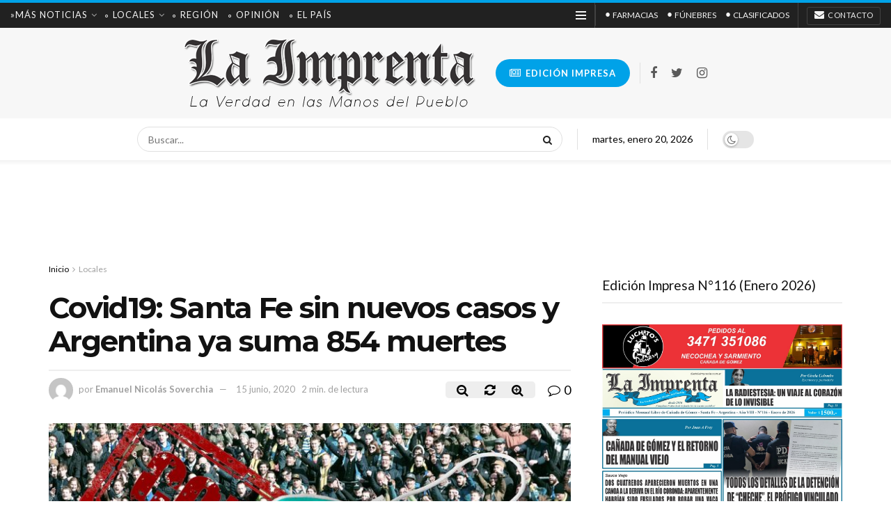

--- FILE ---
content_type: text/html; charset=UTF-8
request_url: https://diariolaimprenta.com.ar/covid19-santa-fe-sin-nuevos-casos-y-argentina-ya-suma-854-muertes/
body_size: 85687
content:
<!doctype html>
<!--[if lt IE 7]> <html class="no-js lt-ie9 lt-ie8 lt-ie7" lang="es"> <![endif]-->
<!--[if IE 7]>    <html class="no-js lt-ie9 lt-ie8" lang="es"> <![endif]-->
<!--[if IE 8]>    <html class="no-js lt-ie9" lang="es"> <![endif]-->
<!--[if IE 9]>    <html class="no-js lt-ie10" lang="es"> <![endif]-->
<!--[if gt IE 8]><!--> <html class="no-js" lang="es"> <!--<![endif]-->
<head>
    <meta http-equiv="Content-Type" content="text/html; charset=UTF-8" />
    <meta name='viewport' content='width=device-width, initial-scale=1, user-scalable=yes' />
    <link rel="profile" href="http://gmpg.org/xfn/11" />
    <link rel="pingback" href="https://diariolaimprenta.com.ar/xmlrpc.php" />
    <meta name='robots' content='index, follow, max-image-preview:large, max-snippet:-1, max-video-preview:-1' />
			<script type="text/javascript">
              var jnews_ajax_url = '/?ajax-request=jnews'
			</script>
			
	<!-- This site is optimized with the Yoast SEO plugin v26.7 - https://yoast.com/wordpress/plugins/seo/ -->
	<title>Covid19: Santa Fe sin nuevos casos y Argentina ya suma 854 muertes - Diario La Imprenta</title>
	<link rel="canonical" href="https://diariolaimprenta.com.ar/covid19-santa-fe-sin-nuevos-casos-y-argentina-ya-suma-854-muertes/" />
	<meta property="og:locale" content="es_ES" />
	<meta property="og:type" content="article" />
	<meta property="og:title" content="Covid19: Santa Fe sin nuevos casos y Argentina ya suma 854 muertes - Diario La Imprenta" />
	<meta property="og:description" content="Informe de fecha 15/06/2020 &#8211; 19 hs. SANTA FE NO CONFIRMA CASOS NUEVOS DE CORONAVIRUS Reporte oficial completo en PDF: 15-06-2020-19-hs-Parte-MSSF-Coronavirus El Ministerio de Salud de Santa Fe, a través de la Dirección Provincial de Epidemiología, informa a la población que en el día de la fecha no se han confirmado casos nuevos de COVID-19, [&hellip;]" />
	<meta property="og:url" content="https://diariolaimprenta.com.ar/covid19-santa-fe-sin-nuevos-casos-y-argentina-ya-suma-854-muertes/" />
	<meta property="og:site_name" content="Diario La Imprenta" />
	<meta property="article:published_time" content="2020-06-16T01:02:31+00:00" />
	<meta property="article:modified_time" content="2020-06-16T01:12:15+00:00" />
	<meta property="og:image" content="https://diariolaimprenta.com.ar/wp-content/uploads/2020/03/coranavirus-4929536_960_720.jpg" />
	<meta property="og:image:width" content="960" />
	<meta property="og:image:height" content="639" />
	<meta property="og:image:type" content="image/jpeg" />
	<meta name="author" content="Emanuel Nicolás Soverchia" />
	<meta name="twitter:card" content="summary_large_image" />
	<meta name="twitter:label1" content="Escrito por" />
	<meta name="twitter:data1" content="Emanuel Nicolás Soverchia" />
	<meta name="twitter:label2" content="Tiempo de lectura" />
	<meta name="twitter:data2" content="2 minutos" />
	<script type="application/ld+json" class="yoast-schema-graph">{"@context":"https://schema.org","@graph":[{"@type":"Article","@id":"https://diariolaimprenta.com.ar/covid19-santa-fe-sin-nuevos-casos-y-argentina-ya-suma-854-muertes/#article","isPartOf":{"@id":"https://diariolaimprenta.com.ar/covid19-santa-fe-sin-nuevos-casos-y-argentina-ya-suma-854-muertes/"},"author":{"name":"Emanuel Nicolás Soverchia","@id":"https://diariolaimprenta.com.ar/#/schema/person/2e333c861e31665d6ca89b93ea4b4f4c"},"headline":"Covid19: Santa Fe sin nuevos casos y Argentina ya suma 854 muertes","datePublished":"2020-06-16T01:02:31+00:00","dateModified":"2020-06-16T01:12:15+00:00","mainEntityOfPage":{"@id":"https://diariolaimprenta.com.ar/covid19-santa-fe-sin-nuevos-casos-y-argentina-ya-suma-854-muertes/"},"wordCount":449,"commentCount":0,"image":{"@id":"https://diariolaimprenta.com.ar/covid19-santa-fe-sin-nuevos-casos-y-argentina-ya-suma-854-muertes/#primaryimage"},"thumbnailUrl":"https://diariolaimprenta.com.ar/wp-content/uploads/2020/03/coranavirus-4929536_960_720.jpg","keywords":["Cañada de Gómez","COVID-19","Gobierno Argentino","Gobierno de la Provincia de Santa Fe","Reporte diario"],"articleSection":["Locales","Política","Video"],"inLanguage":"es","potentialAction":[{"@type":"CommentAction","name":"Comment","target":["https://diariolaimprenta.com.ar/covid19-santa-fe-sin-nuevos-casos-y-argentina-ya-suma-854-muertes/#respond"]}]},{"@type":"WebPage","@id":"https://diariolaimprenta.com.ar/covid19-santa-fe-sin-nuevos-casos-y-argentina-ya-suma-854-muertes/","url":"https://diariolaimprenta.com.ar/covid19-santa-fe-sin-nuevos-casos-y-argentina-ya-suma-854-muertes/","name":"Covid19: Santa Fe sin nuevos casos y Argentina ya suma 854 muertes - Diario La Imprenta","isPartOf":{"@id":"https://diariolaimprenta.com.ar/#website"},"primaryImageOfPage":{"@id":"https://diariolaimprenta.com.ar/covid19-santa-fe-sin-nuevos-casos-y-argentina-ya-suma-854-muertes/#primaryimage"},"image":{"@id":"https://diariolaimprenta.com.ar/covid19-santa-fe-sin-nuevos-casos-y-argentina-ya-suma-854-muertes/#primaryimage"},"thumbnailUrl":"https://diariolaimprenta.com.ar/wp-content/uploads/2020/03/coranavirus-4929536_960_720.jpg","datePublished":"2020-06-16T01:02:31+00:00","dateModified":"2020-06-16T01:12:15+00:00","author":{"@id":"https://diariolaimprenta.com.ar/#/schema/person/2e333c861e31665d6ca89b93ea4b4f4c"},"breadcrumb":{"@id":"https://diariolaimprenta.com.ar/covid19-santa-fe-sin-nuevos-casos-y-argentina-ya-suma-854-muertes/#breadcrumb"},"inLanguage":"es","potentialAction":[{"@type":"ReadAction","target":["https://diariolaimprenta.com.ar/covid19-santa-fe-sin-nuevos-casos-y-argentina-ya-suma-854-muertes/"]}]},{"@type":"ImageObject","inLanguage":"es","@id":"https://diariolaimprenta.com.ar/covid19-santa-fe-sin-nuevos-casos-y-argentina-ya-suma-854-muertes/#primaryimage","url":"https://diariolaimprenta.com.ar/wp-content/uploads/2020/03/coranavirus-4929536_960_720.jpg","contentUrl":"https://diariolaimprenta.com.ar/wp-content/uploads/2020/03/coranavirus-4929536_960_720.jpg","width":960,"height":639},{"@type":"BreadcrumbList","@id":"https://diariolaimprenta.com.ar/covid19-santa-fe-sin-nuevos-casos-y-argentina-ya-suma-854-muertes/#breadcrumb","itemListElement":[{"@type":"ListItem","position":1,"name":"Home","item":"https://diariolaimprenta.com.ar/"},{"@type":"ListItem","position":2,"name":"Covid19: Santa Fe sin nuevos casos y Argentina ya suma 854 muertes"}]},{"@type":"WebSite","@id":"https://diariolaimprenta.com.ar/#website","url":"https://diariolaimprenta.com.ar/","name":"Diario La Imprenta","description":"Cañada de Gómez","potentialAction":[{"@type":"SearchAction","target":{"@type":"EntryPoint","urlTemplate":"https://diariolaimprenta.com.ar/?s={search_term_string}"},"query-input":{"@type":"PropertyValueSpecification","valueRequired":true,"valueName":"search_term_string"}}],"inLanguage":"es"},{"@type":"Person","@id":"https://diariolaimprenta.com.ar/#/schema/person/2e333c861e31665d6ca89b93ea4b4f4c","name":"Emanuel Nicolás Soverchia","image":{"@type":"ImageObject","inLanguage":"es","@id":"https://diariolaimprenta.com.ar/#/schema/person/image/","url":"https://secure.gravatar.com/avatar/ed9ca3258ce282608e2556876580172ed8101a70fabde582d0c8661543d1a66c?s=96&d=mm&r=g","contentUrl":"https://secure.gravatar.com/avatar/ed9ca3258ce282608e2556876580172ed8101a70fabde582d0c8661543d1a66c?s=96&d=mm&r=g","caption":"Emanuel Nicolás Soverchia"},"sameAs":["http://diariolaimprenta.com.ar"],"url":"https://diariolaimprenta.com.ar/author/emanuel/"}]}</script>
	<!-- / Yoast SEO plugin. -->


<link rel='dns-prefetch' href='//platform-api.sharethis.com' />
<link rel='dns-prefetch' href='//fonts.googleapis.com' />
<link rel='dns-prefetch' href='//www.googletagmanager.com' />
<link rel="alternate" type="application/rss+xml" title="Diario La Imprenta &raquo; Feed" href="https://diariolaimprenta.com.ar/feed/" />
<link rel="alternate" type="application/rss+xml" title="Diario La Imprenta &raquo; Feed de los comentarios" href="https://diariolaimprenta.com.ar/comments/feed/" />
<link rel="alternate" type="application/rss+xml" title="Diario La Imprenta &raquo; Comentario Covid19: Santa Fe sin nuevos casos y Argentina ya suma 854 muertes del feed" href="https://diariolaimprenta.com.ar/covid19-santa-fe-sin-nuevos-casos-y-argentina-ya-suma-854-muertes/feed/" />
<link rel="alternate" title="oEmbed (JSON)" type="application/json+oembed" href="https://diariolaimprenta.com.ar/wp-json/oembed/1.0/embed?url=https%3A%2F%2Fdiariolaimprenta.com.ar%2Fcovid19-santa-fe-sin-nuevos-casos-y-argentina-ya-suma-854-muertes%2F" />
<link rel="alternate" title="oEmbed (XML)" type="text/xml+oembed" href="https://diariolaimprenta.com.ar/wp-json/oembed/1.0/embed?url=https%3A%2F%2Fdiariolaimprenta.com.ar%2Fcovid19-santa-fe-sin-nuevos-casos-y-argentina-ya-suma-854-muertes%2F&#038;format=xml" />
<style id='wp-img-auto-sizes-contain-inline-css' type='text/css'>
img:is([sizes=auto i],[sizes^="auto," i]){contain-intrinsic-size:3000px 1500px}
/*# sourceURL=wp-img-auto-sizes-contain-inline-css */
</style>
<style id='wp-emoji-styles-inline-css' type='text/css'>

	img.wp-smiley, img.emoji {
		display: inline !important;
		border: none !important;
		box-shadow: none !important;
		height: 1em !important;
		width: 1em !important;
		margin: 0 0.07em !important;
		vertical-align: -0.1em !important;
		background: none !important;
		padding: 0 !important;
	}
/*# sourceURL=wp-emoji-styles-inline-css */
</style>
<link rel='stylesheet' id='wp-block-library-css' href='https://diariolaimprenta.com.ar/wp-includes/css/dist/block-library/style.min.css?ver=6.9' type='text/css' media='all' />
<style id='classic-theme-styles-inline-css' type='text/css'>
/*! This file is auto-generated */
.wp-block-button__link{color:#fff;background-color:#32373c;border-radius:9999px;box-shadow:none;text-decoration:none;padding:calc(.667em + 2px) calc(1.333em + 2px);font-size:1.125em}.wp-block-file__button{background:#32373c;color:#fff;text-decoration:none}
/*# sourceURL=/wp-includes/css/classic-themes.min.css */
</style>
<style id='global-styles-inline-css' type='text/css'>
:root{--wp--preset--aspect-ratio--square: 1;--wp--preset--aspect-ratio--4-3: 4/3;--wp--preset--aspect-ratio--3-4: 3/4;--wp--preset--aspect-ratio--3-2: 3/2;--wp--preset--aspect-ratio--2-3: 2/3;--wp--preset--aspect-ratio--16-9: 16/9;--wp--preset--aspect-ratio--9-16: 9/16;--wp--preset--color--black: #000000;--wp--preset--color--cyan-bluish-gray: #abb8c3;--wp--preset--color--white: #ffffff;--wp--preset--color--pale-pink: #f78da7;--wp--preset--color--vivid-red: #cf2e2e;--wp--preset--color--luminous-vivid-orange: #ff6900;--wp--preset--color--luminous-vivid-amber: #fcb900;--wp--preset--color--light-green-cyan: #7bdcb5;--wp--preset--color--vivid-green-cyan: #00d084;--wp--preset--color--pale-cyan-blue: #8ed1fc;--wp--preset--color--vivid-cyan-blue: #0693e3;--wp--preset--color--vivid-purple: #9b51e0;--wp--preset--gradient--vivid-cyan-blue-to-vivid-purple: linear-gradient(135deg,rgb(6,147,227) 0%,rgb(155,81,224) 100%);--wp--preset--gradient--light-green-cyan-to-vivid-green-cyan: linear-gradient(135deg,rgb(122,220,180) 0%,rgb(0,208,130) 100%);--wp--preset--gradient--luminous-vivid-amber-to-luminous-vivid-orange: linear-gradient(135deg,rgb(252,185,0) 0%,rgb(255,105,0) 100%);--wp--preset--gradient--luminous-vivid-orange-to-vivid-red: linear-gradient(135deg,rgb(255,105,0) 0%,rgb(207,46,46) 100%);--wp--preset--gradient--very-light-gray-to-cyan-bluish-gray: linear-gradient(135deg,rgb(238,238,238) 0%,rgb(169,184,195) 100%);--wp--preset--gradient--cool-to-warm-spectrum: linear-gradient(135deg,rgb(74,234,220) 0%,rgb(151,120,209) 20%,rgb(207,42,186) 40%,rgb(238,44,130) 60%,rgb(251,105,98) 80%,rgb(254,248,76) 100%);--wp--preset--gradient--blush-light-purple: linear-gradient(135deg,rgb(255,206,236) 0%,rgb(152,150,240) 100%);--wp--preset--gradient--blush-bordeaux: linear-gradient(135deg,rgb(254,205,165) 0%,rgb(254,45,45) 50%,rgb(107,0,62) 100%);--wp--preset--gradient--luminous-dusk: linear-gradient(135deg,rgb(255,203,112) 0%,rgb(199,81,192) 50%,rgb(65,88,208) 100%);--wp--preset--gradient--pale-ocean: linear-gradient(135deg,rgb(255,245,203) 0%,rgb(182,227,212) 50%,rgb(51,167,181) 100%);--wp--preset--gradient--electric-grass: linear-gradient(135deg,rgb(202,248,128) 0%,rgb(113,206,126) 100%);--wp--preset--gradient--midnight: linear-gradient(135deg,rgb(2,3,129) 0%,rgb(40,116,252) 100%);--wp--preset--font-size--small: 13px;--wp--preset--font-size--medium: 20px;--wp--preset--font-size--large: 36px;--wp--preset--font-size--x-large: 42px;--wp--preset--spacing--20: 0.44rem;--wp--preset--spacing--30: 0.67rem;--wp--preset--spacing--40: 1rem;--wp--preset--spacing--50: 1.5rem;--wp--preset--spacing--60: 2.25rem;--wp--preset--spacing--70: 3.38rem;--wp--preset--spacing--80: 5.06rem;--wp--preset--shadow--natural: 6px 6px 9px rgba(0, 0, 0, 0.2);--wp--preset--shadow--deep: 12px 12px 50px rgba(0, 0, 0, 0.4);--wp--preset--shadow--sharp: 6px 6px 0px rgba(0, 0, 0, 0.2);--wp--preset--shadow--outlined: 6px 6px 0px -3px rgb(255, 255, 255), 6px 6px rgb(0, 0, 0);--wp--preset--shadow--crisp: 6px 6px 0px rgb(0, 0, 0);}:where(.is-layout-flex){gap: 0.5em;}:where(.is-layout-grid){gap: 0.5em;}body .is-layout-flex{display: flex;}.is-layout-flex{flex-wrap: wrap;align-items: center;}.is-layout-flex > :is(*, div){margin: 0;}body .is-layout-grid{display: grid;}.is-layout-grid > :is(*, div){margin: 0;}:where(.wp-block-columns.is-layout-flex){gap: 2em;}:where(.wp-block-columns.is-layout-grid){gap: 2em;}:where(.wp-block-post-template.is-layout-flex){gap: 1.25em;}:where(.wp-block-post-template.is-layout-grid){gap: 1.25em;}.has-black-color{color: var(--wp--preset--color--black) !important;}.has-cyan-bluish-gray-color{color: var(--wp--preset--color--cyan-bluish-gray) !important;}.has-white-color{color: var(--wp--preset--color--white) !important;}.has-pale-pink-color{color: var(--wp--preset--color--pale-pink) !important;}.has-vivid-red-color{color: var(--wp--preset--color--vivid-red) !important;}.has-luminous-vivid-orange-color{color: var(--wp--preset--color--luminous-vivid-orange) !important;}.has-luminous-vivid-amber-color{color: var(--wp--preset--color--luminous-vivid-amber) !important;}.has-light-green-cyan-color{color: var(--wp--preset--color--light-green-cyan) !important;}.has-vivid-green-cyan-color{color: var(--wp--preset--color--vivid-green-cyan) !important;}.has-pale-cyan-blue-color{color: var(--wp--preset--color--pale-cyan-blue) !important;}.has-vivid-cyan-blue-color{color: var(--wp--preset--color--vivid-cyan-blue) !important;}.has-vivid-purple-color{color: var(--wp--preset--color--vivid-purple) !important;}.has-black-background-color{background-color: var(--wp--preset--color--black) !important;}.has-cyan-bluish-gray-background-color{background-color: var(--wp--preset--color--cyan-bluish-gray) !important;}.has-white-background-color{background-color: var(--wp--preset--color--white) !important;}.has-pale-pink-background-color{background-color: var(--wp--preset--color--pale-pink) !important;}.has-vivid-red-background-color{background-color: var(--wp--preset--color--vivid-red) !important;}.has-luminous-vivid-orange-background-color{background-color: var(--wp--preset--color--luminous-vivid-orange) !important;}.has-luminous-vivid-amber-background-color{background-color: var(--wp--preset--color--luminous-vivid-amber) !important;}.has-light-green-cyan-background-color{background-color: var(--wp--preset--color--light-green-cyan) !important;}.has-vivid-green-cyan-background-color{background-color: var(--wp--preset--color--vivid-green-cyan) !important;}.has-pale-cyan-blue-background-color{background-color: var(--wp--preset--color--pale-cyan-blue) !important;}.has-vivid-cyan-blue-background-color{background-color: var(--wp--preset--color--vivid-cyan-blue) !important;}.has-vivid-purple-background-color{background-color: var(--wp--preset--color--vivid-purple) !important;}.has-black-border-color{border-color: var(--wp--preset--color--black) !important;}.has-cyan-bluish-gray-border-color{border-color: var(--wp--preset--color--cyan-bluish-gray) !important;}.has-white-border-color{border-color: var(--wp--preset--color--white) !important;}.has-pale-pink-border-color{border-color: var(--wp--preset--color--pale-pink) !important;}.has-vivid-red-border-color{border-color: var(--wp--preset--color--vivid-red) !important;}.has-luminous-vivid-orange-border-color{border-color: var(--wp--preset--color--luminous-vivid-orange) !important;}.has-luminous-vivid-amber-border-color{border-color: var(--wp--preset--color--luminous-vivid-amber) !important;}.has-light-green-cyan-border-color{border-color: var(--wp--preset--color--light-green-cyan) !important;}.has-vivid-green-cyan-border-color{border-color: var(--wp--preset--color--vivid-green-cyan) !important;}.has-pale-cyan-blue-border-color{border-color: var(--wp--preset--color--pale-cyan-blue) !important;}.has-vivid-cyan-blue-border-color{border-color: var(--wp--preset--color--vivid-cyan-blue) !important;}.has-vivid-purple-border-color{border-color: var(--wp--preset--color--vivid-purple) !important;}.has-vivid-cyan-blue-to-vivid-purple-gradient-background{background: var(--wp--preset--gradient--vivid-cyan-blue-to-vivid-purple) !important;}.has-light-green-cyan-to-vivid-green-cyan-gradient-background{background: var(--wp--preset--gradient--light-green-cyan-to-vivid-green-cyan) !important;}.has-luminous-vivid-amber-to-luminous-vivid-orange-gradient-background{background: var(--wp--preset--gradient--luminous-vivid-amber-to-luminous-vivid-orange) !important;}.has-luminous-vivid-orange-to-vivid-red-gradient-background{background: var(--wp--preset--gradient--luminous-vivid-orange-to-vivid-red) !important;}.has-very-light-gray-to-cyan-bluish-gray-gradient-background{background: var(--wp--preset--gradient--very-light-gray-to-cyan-bluish-gray) !important;}.has-cool-to-warm-spectrum-gradient-background{background: var(--wp--preset--gradient--cool-to-warm-spectrum) !important;}.has-blush-light-purple-gradient-background{background: var(--wp--preset--gradient--blush-light-purple) !important;}.has-blush-bordeaux-gradient-background{background: var(--wp--preset--gradient--blush-bordeaux) !important;}.has-luminous-dusk-gradient-background{background: var(--wp--preset--gradient--luminous-dusk) !important;}.has-pale-ocean-gradient-background{background: var(--wp--preset--gradient--pale-ocean) !important;}.has-electric-grass-gradient-background{background: var(--wp--preset--gradient--electric-grass) !important;}.has-midnight-gradient-background{background: var(--wp--preset--gradient--midnight) !important;}.has-small-font-size{font-size: var(--wp--preset--font-size--small) !important;}.has-medium-font-size{font-size: var(--wp--preset--font-size--medium) !important;}.has-large-font-size{font-size: var(--wp--preset--font-size--large) !important;}.has-x-large-font-size{font-size: var(--wp--preset--font-size--x-large) !important;}
:where(.wp-block-post-template.is-layout-flex){gap: 1.25em;}:where(.wp-block-post-template.is-layout-grid){gap: 1.25em;}
:where(.wp-block-term-template.is-layout-flex){gap: 1.25em;}:where(.wp-block-term-template.is-layout-grid){gap: 1.25em;}
:where(.wp-block-columns.is-layout-flex){gap: 2em;}:where(.wp-block-columns.is-layout-grid){gap: 2em;}
:root :where(.wp-block-pullquote){font-size: 1.5em;line-height: 1.6;}
/*# sourceURL=global-styles-inline-css */
</style>
<link rel='stylesheet' id='jeg_customizer_font-css' href='//fonts.googleapis.com/css?family=Lato%3Aregular%2C700%7CMontserrat%3Aregular%2C700&#038;display=swap&#038;ver=1.2.4' type='text/css' media='all' />
<link rel='stylesheet' id='mediaelement-css' href='https://diariolaimprenta.com.ar/wp-includes/js/mediaelement/mediaelementplayer-legacy.min.css?ver=4.2.17' type='text/css' media='all' />
<link rel='stylesheet' id='wp-mediaelement-css' href='https://diariolaimprenta.com.ar/wp-includes/js/mediaelement/wp-mediaelement.min.css?ver=6.9' type='text/css' media='all' />
<link rel='stylesheet' id='jnews-frontend-css' href='https://diariolaimprenta.com.ar/wp-content/themes/dlp/assets/dist/frontend.min.css?ver=7.0.9' type='text/css' media='all' />
<link rel='stylesheet' id='jnews-elementor-css' href='https://diariolaimprenta.com.ar/wp-content/themes/dlp/assets/css/elementor-frontend.css?ver=7.0.9' type='text/css' media='all' />
<link rel='stylesheet' id='jnews-style-css' href='https://diariolaimprenta.com.ar/wp-content/themes/dlp/style.css?ver=7.0.9' type='text/css' media='all' />
<link rel='stylesheet' id='jnews-darkmode-css' href='https://diariolaimprenta.com.ar/wp-content/themes/dlp/assets/css/darkmode.css?ver=7.0.9' type='text/css' media='all' />
<link rel='stylesheet' id='jnews-scheme-css' href='https://diariolaimprenta.com.ar/wp-content/themes/dlp/data/import/newsplus/scheme.css?ver=7.0.9' type='text/css' media='all' />
<link rel='stylesheet' id='simple-share-buttons-adder-ssba-css' href='https://diariolaimprenta.com.ar/wp-content/plugins/simple-share-buttons-adder/css/ssba.css?ver=1758754724' type='text/css' media='all' />
<style id='simple-share-buttons-adder-ssba-inline-css' type='text/css'>
.ssba img
								{border:  0;
									box-shadow: none !important;
									display: inline !important;
									vertical-align: middle;
									box-sizing: unset;
								}

								.ssba-classic-2 .ssbp-text {
									display: none!important;
								}
					.ssbp-list li a {height: 40px!important; width: 40px!important; 
					}
					.ssbp-list li a:hover {
					}

					.ssbp-list li a svg, .ssbp-list li a.ssbp-douban span:not(.color-icon) svg, .ssbp-list li a svg path, .ssbp-list li a.ssbp-surfingbird span:not(.color-icon) svg polygon {line-height: 40px!important;; font-size: 18px;}
					.ssbp-list li a:hover svg, .ssbp-list li a:hover span:not(.color-icon) svg, .ssbp-list li a.ssbp-douban:hover span:not(.color-icon) svg path, .ssbp-list li a.ssbp-surfingbird:hover svg polygon {}
					.ssbp-list li {
					margin-left: 12px!important;
					}

					.ssba-share-text {
					font-size: 20px;  font-weight: normal; font-family: inherit;
						}

			   #ssba-bar-2 .ssbp-bar-list {
					max-width: 40px !important;;
			   }
			   #ssba-bar-2 .ssbp-bar-list li a {height: 40px !important; width: 40px !important; 
				}
				#ssba-bar-2 .ssbp-bar-list li a:hover {
				}

				#ssba-bar-2 .ssbp-bar-list li a svg,
				 #ssba-bar-2 .ssbp-bar-list li a svg path, .ssbp-bar-list li a.ssbp-surfingbird span:not(.color-icon) svg polygon {line-height: 40px !important;; font-size: 18px;}
				#ssba-bar-2 .ssbp-bar-list li a:hover svg,
				 #ssba-bar-2 .ssbp-bar-list li a:hover svg path, .ssbp-bar-list li a.ssbp-surfingbird span:not(.color-icon) svg polygon {}
				#ssba-bar-2 .ssbp-bar-list li {
				margin: 0px 0!important;
				}@media only screen and ( max-width: 750px ) {
				#ssba-bar-2 {
				display: block;
				}
			}
/*# sourceURL=simple-share-buttons-adder-ssba-inline-css */
</style>
<link rel='stylesheet' id='jnews-select-share-css' href='https://diariolaimprenta.com.ar/wp-content/plugins/jnews-social-share/assets/css/plugin.css' type='text/css' media='all' />
<script type="text/javascript" src="//platform-api.sharethis.com/js/sharethis.js?ver=8.5.3#property=67c7b90b6eb4310012fdda61&amp;product=gdpr-compliance-tool-v2&amp;source=simple-share-buttons-adder-wordpress" id="simple-share-buttons-adder-mu-js"></script>
<script type="text/javascript" src="https://diariolaimprenta.com.ar/wp-includes/js/jquery/jquery.min.js?ver=3.7.1" id="jquery-core-js"></script>
<script type="text/javascript" src="https://diariolaimprenta.com.ar/wp-includes/js/jquery/jquery-migrate.min.js?ver=3.4.1" id="jquery-migrate-js"></script>
<link rel="https://api.w.org/" href="https://diariolaimprenta.com.ar/wp-json/" /><link rel="alternate" title="JSON" type="application/json" href="https://diariolaimprenta.com.ar/wp-json/wp/v2/posts/24202" /><link rel="EditURI" type="application/rsd+xml" title="RSD" href="https://diariolaimprenta.com.ar/xmlrpc.php?rsd" />
<meta name="generator" content="WordPress 6.9" />
<link rel='shortlink' href='https://diariolaimprenta.com.ar/?p=24202' />
<meta name="generator" content="Site Kit by Google 1.170.0" /><meta name="generator" content="Elementor 3.34.1; features: additional_custom_breakpoints; settings: css_print_method-external, google_font-enabled, font_display-auto">
			<style>
				.e-con.e-parent:nth-of-type(n+4):not(.e-lazyloaded):not(.e-no-lazyload),
				.e-con.e-parent:nth-of-type(n+4):not(.e-lazyloaded):not(.e-no-lazyload) * {
					background-image: none !important;
				}
				@media screen and (max-height: 1024px) {
					.e-con.e-parent:nth-of-type(n+3):not(.e-lazyloaded):not(.e-no-lazyload),
					.e-con.e-parent:nth-of-type(n+3):not(.e-lazyloaded):not(.e-no-lazyload) * {
						background-image: none !important;
					}
				}
				@media screen and (max-height: 640px) {
					.e-con.e-parent:nth-of-type(n+2):not(.e-lazyloaded):not(.e-no-lazyload),
					.e-con.e-parent:nth-of-type(n+2):not(.e-lazyloaded):not(.e-no-lazyload) * {
						background-image: none !important;
					}
				}
			</style>
			<script type='application/ld+json'>{"@context":"http:\/\/schema.org","@type":"Organization","@id":"https:\/\/diariolaimprenta.com.ar\/#organization","url":"https:\/\/diariolaimprenta.com.ar\/","name":"Diario La Imprenta","logo":{"@type":"ImageObject","url":"https:\/\/diariolaimprenta.com.ar\/wp-content\/uploads\/2020\/08\/logo-laimprenta-4.png"},"sameAs":["https:\/\/www.facebook.com\/Peri%C3%B3dico-Libre-La-Imprenta-1907356366200465","https:\/\/twitter.com\/EmaSoverchia","https:\/\/www.instagram.com\/emanuelsoverchia\/"],"contactPoint":{"@type":"ContactPoint","telephone":"03471 15-55-9444","contactType":"customer service","areaServed":["ARG"]}}</script>
<script type='application/ld+json'>{"@context":"http:\/\/schema.org","@type":"WebSite","@id":"https:\/\/diariolaimprenta.com.ar\/#website","url":"https:\/\/diariolaimprenta.com.ar\/","name":"Diario La Imprenta","potentialAction":{"@type":"SearchAction","target":"https:\/\/diariolaimprenta.com.ar\/?s={search_term_string}","query-input":"required name=search_term_string"}}</script>
<link rel="icon" href="https://diariolaimprenta.com.ar/wp-content/uploads/2022/02/fav.png" sizes="32x32" />
<link rel="icon" href="https://diariolaimprenta.com.ar/wp-content/uploads/2022/02/fav.png" sizes="192x192" />
<link rel="apple-touch-icon" href="https://diariolaimprenta.com.ar/wp-content/uploads/2022/02/fav.png" />
<meta name="msapplication-TileImage" content="https://diariolaimprenta.com.ar/wp-content/uploads/2022/02/fav.png" />
<style id="jeg_dynamic_css" type="text/css" data-type="jeg_custom-css">body,.newsfeed_carousel.owl-carousel .owl-nav div,.jeg_filter_button,.owl-carousel .owl-nav div,.jeg_readmore,.jeg_hero_style_7 .jeg_post_meta a,.widget_calendar thead th,.widget_calendar tfoot a,.jeg_socialcounter a,.entry-header .jeg_meta_like a,.entry-header .jeg_meta_comment a,.entry-content tbody tr:hover,.entry-content th,.jeg_splitpost_nav li:hover a,#breadcrumbs a,.jeg_author_socials a:hover,.jeg_footer_content a,.jeg_footer_bottom a,.jeg_cartcontent,.woocommerce .woocommerce-breadcrumb a { color : #000000; } a,.jeg_menu_style_5 > li > a:hover,.jeg_menu_style_5 > li.sfHover > a,.jeg_menu_style_5 > li.current-menu-item > a,.jeg_menu_style_5 > li.current-menu-ancestor > a,.jeg_navbar .jeg_menu:not(.jeg_main_menu) > li > a:hover,.jeg_midbar .jeg_menu:not(.jeg_main_menu) > li > a:hover,.jeg_side_tabs li.active,.jeg_block_heading_5 strong,.jeg_block_heading_6 strong,.jeg_block_heading_7 strong,.jeg_block_heading_8 strong,.jeg_subcat_list li a:hover,.jeg_subcat_list li button:hover,.jeg_pl_lg_7 .jeg_thumb .jeg_post_category a,.jeg_pl_xs_2:before,.jeg_pl_xs_4 .jeg_postblock_content:before,.jeg_postblock .jeg_post_title a:hover,.jeg_hero_style_6 .jeg_post_title a:hover,.jeg_sidefeed .jeg_pl_xs_3 .jeg_post_title a:hover,.widget_jnews_popular .jeg_post_title a:hover,.jeg_meta_author a,.widget_archive li a:hover,.widget_pages li a:hover,.widget_meta li a:hover,.widget_recent_entries li a:hover,.widget_rss li a:hover,.widget_rss cite,.widget_categories li a:hover,.widget_categories li.current-cat > a,#breadcrumbs a:hover,.jeg_share_count .counts,.commentlist .bypostauthor > .comment-body > .comment-author > .fn,span.required,.jeg_review_title,.bestprice .price,.authorlink a:hover,.jeg_vertical_playlist .jeg_video_playlist_play_icon,.jeg_vertical_playlist .jeg_video_playlist_item.active .jeg_video_playlist_thumbnail:before,.jeg_horizontal_playlist .jeg_video_playlist_play,.woocommerce li.product .pricegroup .button,.widget_display_forums li a:hover,.widget_display_topics li:before,.widget_display_replies li:before,.widget_display_views li:before,.bbp-breadcrumb a:hover,.jeg_mobile_menu li.sfHover > a,.jeg_mobile_menu li a:hover,.split-template-6 .pagenum, .jeg_push_notification_button .button { color : #00a2e8; } .jeg_menu_style_1 > li > a:before,.jeg_menu_style_2 > li > a:before,.jeg_menu_style_3 > li > a:before,.jeg_side_toggle,.jeg_slide_caption .jeg_post_category a,.jeg_slider_type_1 .owl-nav .owl-next,.jeg_block_heading_1 .jeg_block_title span,.jeg_block_heading_2 .jeg_block_title span,.jeg_block_heading_3,.jeg_block_heading_4 .jeg_block_title span,.jeg_block_heading_6:after,.jeg_pl_lg_box .jeg_post_category a,.jeg_pl_md_box .jeg_post_category a,.jeg_readmore:hover,.jeg_thumb .jeg_post_category a,.jeg_block_loadmore a:hover, .jeg_postblock.alt .jeg_block_loadmore a:hover,.jeg_block_loadmore a.active,.jeg_postblock_carousel_2 .jeg_post_category a,.jeg_heroblock .jeg_post_category a,.jeg_pagenav_1 .page_number.active,.jeg_pagenav_1 .page_number.active:hover,input[type="submit"],.btn,.button,.widget_tag_cloud a:hover,.popularpost_item:hover .jeg_post_title a:before,.jeg_splitpost_4 .page_nav,.jeg_splitpost_5 .page_nav,.jeg_post_via a:hover,.jeg_post_source a:hover,.jeg_post_tags a:hover,.comment-reply-title small a:before,.comment-reply-title small a:after,.jeg_storelist .productlink,.authorlink li.active a:before,.jeg_footer.dark .socials_widget:not(.nobg) a:hover .fa,.jeg_breakingnews_title,.jeg_overlay_slider_bottom.owl-carousel .owl-nav div,.jeg_overlay_slider_bottom.owl-carousel .owl-nav div:hover,.jeg_vertical_playlist .jeg_video_playlist_current,.woocommerce span.onsale,.woocommerce #respond input#submit:hover,.woocommerce a.button:hover,.woocommerce button.button:hover,.woocommerce input.button:hover,.woocommerce #respond input#submit.alt,.woocommerce a.button.alt,.woocommerce button.button.alt,.woocommerce input.button.alt,.jeg_popup_post .caption,.jeg_footer.dark input[type="submit"],.jeg_footer.dark .btn,.jeg_footer.dark .button,.footer_widget.widget_tag_cloud a:hover, .jeg_inner_content .content-inner .jeg_post_category a:hover, #buddypress .standard-form button, #buddypress a.button, #buddypress input[type="submit"], #buddypress input[type="button"], #buddypress input[type="reset"], #buddypress ul.button-nav li a, #buddypress .generic-button a, #buddypress .generic-button button, #buddypress .comment-reply-link, #buddypress a.bp-title-button, #buddypress.buddypress-wrap .members-list li .user-update .activity-read-more a, div#buddypress .standard-form button:hover,div#buddypress a.button:hover,div#buddypress input[type="submit"]:hover,div#buddypress input[type="button"]:hover,div#buddypress input[type="reset"]:hover,div#buddypress ul.button-nav li a:hover,div#buddypress .generic-button a:hover,div#buddypress .generic-button button:hover,div#buddypress .comment-reply-link:hover,div#buddypress a.bp-title-button:hover,div#buddypress.buddypress-wrap .members-list li .user-update .activity-read-more a:hover, #buddypress #item-nav .item-list-tabs ul li a:before, .jeg_inner_content .jeg_meta_container .follow-wrapper a { background-color : #00a2e8; } .jeg_block_heading_7 .jeg_block_title span, .jeg_readmore:hover, .jeg_block_loadmore a:hover, .jeg_block_loadmore a.active, .jeg_pagenav_1 .page_number.active, .jeg_pagenav_1 .page_number.active:hover, .jeg_pagenav_3 .page_number:hover, .jeg_prevnext_post a:hover h3, .jeg_overlay_slider .jeg_post_category, .jeg_sidefeed .jeg_post.active, .jeg_vertical_playlist.jeg_vertical_playlist .jeg_video_playlist_item.active .jeg_video_playlist_thumbnail img, .jeg_horizontal_playlist .jeg_video_playlist_item.active { border-color : #00a2e8; } .jeg_tabpost_nav li.active, .woocommerce div.product .woocommerce-tabs ul.tabs li.active { border-bottom-color : #00a2e8; } .jeg_post_meta .fa, .entry-header .jeg_post_meta .fa, .jeg_review_stars, .jeg_price_review_list { color : #00a2e8; } .jeg_share_button.share-float.share-monocrhome a { background-color : #00a2e8; } h1,h2,h3,h4,h5,h6,.jeg_post_title a,.entry-header .jeg_post_title,.jeg_hero_style_7 .jeg_post_title a,.jeg_block_title,.jeg_splitpost_bar .current_title,.jeg_video_playlist_title,.gallery-caption { color : #121212; } .split-template-9 .pagenum, .split-template-10 .pagenum, .split-template-11 .pagenum, .split-template-12 .pagenum, .split-template-13 .pagenum, .split-template-15 .pagenum, .split-template-18 .pagenum, .split-template-20 .pagenum, .split-template-19 .current_title span, .split-template-20 .current_title span { background-color : #121212; } .jeg_topbar .jeg_nav_row, .jeg_topbar .jeg_search_no_expand .jeg_search_input { line-height : 36px; } .jeg_topbar .jeg_nav_row, .jeg_topbar .jeg_nav_icon { height : 36px; } .jeg_topbar, .jeg_topbar.dark { border-color : #00a2e8; border-top-width : 4px; } .jeg_midbar { height : 130px; } .jeg_midbar, .jeg_midbar.dark { background-color : #f7f7f7; } .jeg_header .jeg_bottombar.jeg_navbar,.jeg_bottombar .jeg_nav_icon { height : 60px; } .jeg_header .jeg_bottombar.jeg_navbar, .jeg_header .jeg_bottombar .jeg_main_menu:not(.jeg_menu_style_1) > li > a, .jeg_header .jeg_bottombar .jeg_menu_style_1 > li, .jeg_header .jeg_bottombar .jeg_menu:not(.jeg_main_menu) > li > a { line-height : 60px; } .jeg_header .jeg_bottombar, .jeg_header .jeg_bottombar.jeg_navbar_dark, .jeg_bottombar.jeg_navbar_boxed .jeg_nav_row, .jeg_bottombar.jeg_navbar_dark.jeg_navbar_boxed .jeg_nav_row { border-bottom-width : 0px; } .jeg_header .socials_widget > a > i.fa:before { color : #5a5a5a; } .jeg_nav_search { width : 50%; } .jeg_menu_style_1 > li > a:before, .jeg_menu_style_2 > li > a:before, .jeg_menu_style_3 > li > a:before { background : #e12b2b; } .jnews .jeg_header .jeg_menu.jeg_top_menu > li a:hover { color : #00a2e8; } .jeg_footer .jeg_footer_heading h3,.jeg_footer.dark .jeg_footer_heading h3,.jeg_footer .widget h2,.jeg_footer .footer_dark .widget h2 { color : #121212; } .jeg_read_progress_wrapper .jeg_progress_container .progress-bar { background-color : #00a2e8; } body,input,textarea,select,.chosen-container-single .chosen-single,.btn,.button { font-family: Lato,Helvetica,Arial,sans-serif; } .jeg_post_title, .entry-header .jeg_post_title, .jeg_single_tpl_2 .entry-header .jeg_post_title, .jeg_single_tpl_3 .entry-header .jeg_post_title, .jeg_single_tpl_6 .entry-header .jeg_post_title { font-family: Montserrat,Helvetica,Arial,sans-serif; } .jeg_post_excerpt p, .content-inner p { font-family: Georgia,Times,"Times New Roman",serif; } .jeg_thumb .jeg_post_category a,.jeg_pl_lg_box .jeg_post_category a,.jeg_pl_md_box .jeg_post_category a,.jeg_postblock_carousel_2 .jeg_post_category a,.jeg_heroblock .jeg_post_category a,.jeg_slide_caption .jeg_post_category a { background-color : #00a2e8; } .jeg_overlay_slider .jeg_post_category,.jeg_thumb .jeg_post_category a,.jeg_pl_lg_box .jeg_post_category a,.jeg_pl_md_box .jeg_post_category a,.jeg_postblock_carousel_2 .jeg_post_category a,.jeg_heroblock .jeg_post_category a,.jeg_slide_caption .jeg_post_category a { border-color : #00a2e8; } </style><style type="text/css">
					.no_thumbnail .jeg_thumb,
					.thumbnail-container.no_thumbnail {
					    display: none !important;
					}
					.jeg_search_result .jeg_pl_xs_3.no_thumbnail .jeg_postblock_content,
					.jeg_sidefeed .jeg_pl_xs_3.no_thumbnail .jeg_postblock_content,
					.jeg_pl_sm.no_thumbnail .jeg_postblock_content {
					    margin-left: 0;
					}
					.jeg_postblock_11 .no_thumbnail .jeg_postblock_content,
					.jeg_postblock_12 .no_thumbnail .jeg_postblock_content,
					.jeg_postblock_12.jeg_col_3o3 .no_thumbnail .jeg_postblock_content  {
					    margin-top: 0;
					}
					.jeg_postblock_15 .jeg_pl_md_box.no_thumbnail .jeg_postblock_content,
					.jeg_postblock_19 .jeg_pl_md_box.no_thumbnail .jeg_postblock_content,
					.jeg_postblock_24 .jeg_pl_md_box.no_thumbnail .jeg_postblock_content,
					.jeg_sidefeed .jeg_pl_md_box .jeg_postblock_content {
					    position: relative;
					}
					.jeg_postblock_carousel_2 .no_thumbnail .jeg_post_title a,
					.jeg_postblock_carousel_2 .no_thumbnail .jeg_post_title a:hover,
					.jeg_postblock_carousel_2 .no_thumbnail .jeg_post_meta .fa {
					    color: #212121 !important;
					} 
				</style></head>
<body class="wp-singular post-template-default single single-post postid-24202 single-format-standard wp-embed-responsive wp-theme-dlp eio-default jeg_toggle_dark jeg_single_tpl_1 jnews jsc_normal elementor-default elementor-kit-29336">

    
    
    <div class="jeg_ad jeg_ad_top jnews_header_top_ads">
        <div class='ads-wrapper  '></div>    </div>

    <!-- The Main Wrapper
    ============================================= -->
    <div class="jeg_viewport">

        
        <div class="jeg_header_wrapper">
            <div class="jeg_header_instagram_wrapper">
    </div>

<!-- HEADER -->
<div class="jeg_header full">
    <div class="jeg_topbar jeg_container dark">
    <div class="container">
        <div class="jeg_nav_row">
            
                <div class="jeg_nav_col jeg_nav_left  jeg_nav_normal">
                    <div class="item_wrap jeg_nav_alignleft">
                                            </div>
                </div>

                
                <div class="jeg_nav_col jeg_nav_center  jeg_nav_grow">
                    <div class="item_wrap jeg_nav_alignleft">
                        <div class="jeg_main_menu_wrapper">
<div class="jeg_nav_item jeg_mainmenu_wrap"><ul class="jeg_menu jeg_main_menu jeg_menu_style_1" data-animation="animateTransform"><li id="menu-item-26358" class="menu-item menu-item-type-custom menu-item-object-custom menu-item-has-children menu-item-26358 bgnav" data-item-row="default" ><a href="#">»MÁS NOTICIAS</a>
<ul class="sub-menu">
	<li id="menu-item-17571" class="menu-item menu-item-type-taxonomy menu-item-object-category menu-item-17571 bgnav" data-item-row="default" ><a href="https://diariolaimprenta.com.ar/seccion/sociedad/">Sociedad</a></li>
	<li id="menu-item-17277" class="menu-item menu-item-type-taxonomy menu-item-object-category current-post-ancestor current-menu-parent current-post-parent menu-item-17277 bgnav" data-item-row="default" ><a href="https://diariolaimprenta.com.ar/seccion/politica/">Política</a></li>
	<li id="menu-item-17518" class="menu-item menu-item-type-taxonomy menu-item-object-category menu-item-17518 bgnav" data-item-row="default" ><a href="https://diariolaimprenta.com.ar/seccion/policiales/">Policiales</a></li>
	<li id="menu-item-17817" class="menu-item menu-item-type-taxonomy menu-item-object-category menu-item-17817 bgnav" data-item-row="default" ><a href="https://diariolaimprenta.com.ar/seccion/empresarial/">Empresarial</a></li>
	<li id="menu-item-17673" class="menu-item menu-item-type-taxonomy menu-item-object-category menu-item-17673 bgnav" data-item-row="default" ><a href="https://diariolaimprenta.com.ar/seccion/deportes/">Deportes</a></li>
	<li id="menu-item-17515" class="menu-item menu-item-type-taxonomy menu-item-object-category menu-item-17515 bgnav" data-item-row="default" ><a href="https://diariolaimprenta.com.ar/seccion/cultura/">Cultura</a></li>
	<li id="menu-item-17516" class="menu-item menu-item-type-taxonomy menu-item-object-category menu-item-17516 bgnav" data-item-row="default" ><a href="https://diariolaimprenta.com.ar/seccion/humor/">Humor</a></li>
</ul>
</li>
<li id="menu-item-17517" class="menu-item menu-item-type-taxonomy menu-item-object-category current-post-ancestor current-menu-parent current-post-parent menu-item-17517 bgnav jeg_megamenu category_1" data-number="6"  data-item-row="default" ><a href="https://diariolaimprenta.com.ar/seccion/canada-de-gomez/">∘ Locales</a><div class="sub-menu">
                    <div class="jeg_newsfeed clearfix">
                <div class="jeg_newsfeed_list">
                    <div data-cat-id="4" data-load-status="loaded" class="jeg_newsfeed_container">
                        <div class="newsfeed_carousel owl-carousel no_subcat">
                            <div class="jeg_newsfeed_item ">
                    <div class="jeg_thumb">
                        
                        <a href="https://diariolaimprenta.com.ar/gestiones-del-intendente-chale-con-el-gobernador-pullaro-para-mas-obras-en-canada-de-gomez/"><div class="thumbnail-container size-500 "><img width="360" height="180" src="https://diariolaimprenta.com.ar/wp-content/themes/dlp/assets/img/jeg-empty.png" class="attachment-jnews-360x180 size-jnews-360x180 owl-lazy wp-post-image" alt="Gestiones del intendente  Chale con el gobernador Pullaro para más obras en Cañada de Gómez" decoding="async" sizes="(max-width: 360px) 100vw, 360px" data-src="https://diariolaimprenta.com.ar/wp-content/uploads/2026/01/CHALE-PULLARO-Y-TRAVAGLINO-360x180.jpeg" /></div></a>
                    </div>
                    <h3 class="jeg_post_title"><a href="https://diariolaimprenta.com.ar/gestiones-del-intendente-chale-con-el-gobernador-pullaro-para-mas-obras-en-canada-de-gomez/">Gestiones del intendente  Chale con el gobernador Pullaro para más obras en Cañada de Gómez</a></h3>
                </div><div class="jeg_newsfeed_item ">
                    <div class="jeg_thumb">
                        
                        <a href="https://diariolaimprenta.com.ar/canada-de-gomez-robaron-en-un-almacen-tras-efectuar-danos/"><div class="thumbnail-container size-500 "><img width="360" height="180" src="https://diariolaimprenta.com.ar/wp-content/themes/dlp/assets/img/jeg-empty.png" class="attachment-jnews-360x180 size-jnews-360x180 owl-lazy wp-post-image" alt="Hurtaron desde el interior de un automóvil un maletín y dinero" decoding="async" sizes="(max-width: 360px) 100vw, 360px" data-src="https://diariolaimprenta.com.ar/wp-content/uploads/2022/10/URX-POLICIA-2-scaled-e1683637472750-360x180.jpg" /></div></a>
                    </div>
                    <h3 class="jeg_post_title"><a href="https://diariolaimprenta.com.ar/canada-de-gomez-robaron-en-un-almacen-tras-efectuar-danos/">Cañada de Gómez: Robaron en un almacén tras efectuar daños</a></h3>
                </div><div class="jeg_newsfeed_item ">
                    <div class="jeg_thumb">
                        
                        <a href="https://diariolaimprenta.com.ar/robaron-una-moto-y-una-bicicleta-en-canada-de-gomez/"><div class="thumbnail-container size-500 "><img width="360" height="180" src="https://diariolaimprenta.com.ar/wp-content/themes/dlp/assets/img/jeg-empty.png" class="attachment-jnews-360x180 size-jnews-360x180 owl-lazy wp-post-image" alt="Hurtaron desde el interior de un automóvil un maletín y dinero" decoding="async" sizes="(max-width: 360px) 100vw, 360px" data-src="https://diariolaimprenta.com.ar/wp-content/uploads/2022/10/URX-POLICIA-5-scaled-e1667826688224-360x180.jpg" /></div></a>
                    </div>
                    <h3 class="jeg_post_title"><a href="https://diariolaimprenta.com.ar/robaron-una-moto-y-una-bicicleta-en-canada-de-gomez/">Robaron una moto y una bicicleta en Cañada de Gómez</a></h3>
                </div><div class="jeg_newsfeed_item ">
                    <div class="jeg_thumb">
                        
                        <a href="https://diariolaimprenta.com.ar/accidente-en-la-autopista-un-camion-con-semirremolque-perdio-el-control-a-la-altura-del-kilometro-368/"><div class="thumbnail-container size-500 "><img width="360" height="180" src="https://diariolaimprenta.com.ar/wp-content/themes/dlp/assets/img/jeg-empty.png" class="attachment-jnews-360x180 size-jnews-360x180 owl-lazy wp-post-image" alt="Accidente en la autopista: Un camión con semirremolque perdió el control a la altura del kilómetro 368" decoding="async" sizes="(max-width: 360px) 100vw, 360px" data-src="https://diariolaimprenta.com.ar/wp-content/uploads/2026/01/WhatsApp-Image-2026-01-15-at-15.58.49-360x180.jpeg" /></div></a>
                    </div>
                    <h3 class="jeg_post_title"><a href="https://diariolaimprenta.com.ar/accidente-en-la-autopista-un-camion-con-semirremolque-perdio-el-control-a-la-altura-del-kilometro-368/">Accidente en la autopista: Un camión con semirremolque perdió el control a la altura del kilómetro 368</a></h3>
                </div><div class="jeg_newsfeed_item ">
                    <div class="jeg_thumb">
                        
                        <a href="https://diariolaimprenta.com.ar/la-municipalidad-de-canada-de-gomez-inauguro-el-pavimento-de-calle-maiztegui/"><div class="thumbnail-container size-500 "><img width="360" height="180" src="https://diariolaimprenta.com.ar/wp-content/themes/dlp/assets/img/jeg-empty.png" class="attachment-jnews-360x180 size-jnews-360x180 owl-lazy wp-post-image" alt="La municipalidad de Cañada de Gómez inauguró el pavimento de calle Maiztegui" decoding="async" sizes="(max-width: 360px) 100vw, 360px" data-src="https://diariolaimprenta.com.ar/wp-content/uploads/2026/01/WhatsApp-Image-2026-01-14-at-08.15.42-360x180.jpeg" /></div></a>
                    </div>
                    <h3 class="jeg_post_title"><a href="https://diariolaimprenta.com.ar/la-municipalidad-de-canada-de-gomez-inauguro-el-pavimento-de-calle-maiztegui/">La municipalidad de Cañada de Gómez inauguró el pavimento de calle Maiztegui</a></h3>
                </div><div class="jeg_newsfeed_item ">
                    <div class="jeg_thumb">
                        
                        <a href="https://diariolaimprenta.com.ar/canada-de-gomez-choque-de-dos-automoviles-con-lesionados/"><div class="thumbnail-container size-500 "><img width="360" height="180" src="https://diariolaimprenta.com.ar/wp-content/themes/dlp/assets/img/jeg-empty.png" class="attachment-jnews-360x180 size-jnews-360x180 owl-lazy wp-post-image" alt="Cañada de Gómez: Choque de dos automóviles con lesionados" decoding="async" sizes="(max-width: 360px) 100vw, 360px" data-src="https://diariolaimprenta.com.ar/wp-content/uploads/2026/01/WhatsApp-Image-2026-01-13-at-15.40.46-360x180.jpeg" /></div></a>
                    </div>
                    <h3 class="jeg_post_title"><a href="https://diariolaimprenta.com.ar/canada-de-gomez-choque-de-dos-automoviles-con-lesionados/">Cañada de Gómez: Choque de dos automóviles con lesionados</a></h3>
                </div>
                        </div>
                    </div>
                    <div class="newsfeed_overlay">
                    <div class="preloader_type preloader_circle">
                        <div class="newsfeed_preloader jeg_preloader dot">
                            <span></span><span></span><span></span>
                        </div>
                        <div class="newsfeed_preloader jeg_preloader circle">
                            <div class="jnews_preloader_circle_outer">
                                <div class="jnews_preloader_circle_inner"></div>
                            </div>
                        </div>
                        <div class="newsfeed_preloader jeg_preloader square">
                            <div class="jeg_square"><div class="jeg_square_inner"></div></div>
                        </div>
                    </div>
                </div>
                </div></div>
                </div></li>
<li id="menu-item-17519" class="menu-item menu-item-type-taxonomy menu-item-object-category menu-item-17519 bgnav" data-item-row="default" ><a href="https://diariolaimprenta.com.ar/seccion/region/">∘ Región</a></li>
<li id="menu-item-17603" class="menu-item menu-item-type-taxonomy menu-item-object-category menu-item-17603 bgnav" data-item-row="default" ><a href="https://diariolaimprenta.com.ar/seccion/opinion/">∘ Opinión</a></li>
<li id="menu-item-26561" class="menu-item menu-item-type-custom menu-item-object-custom menu-item-26561 bgnav" data-item-row="default" ><a href="https://diariolaimprenta.com.ar/seccion/el-pais/">∘ El País</a></li>
</ul></div></div>
                    </div>
                </div>

                
                <div class="jeg_nav_col jeg_nav_right  jeg_nav_normal">
                    <div class="item_wrap jeg_nav_alignright">
                        <div class="jeg_nav_item jeg_nav_icon">
    <a href="#" class="toggle_btn jeg_mobile_toggle">
    	<span></span><span></span><span></span>
    </a>
</div><div class="jeg_separator separator5"></div><div class="jeg_nav_item">
	<ul class="jeg_menu jeg_top_menu"><li id="menu-item-26363" class="menu-item menu-item-type-custom menu-item-object-custom menu-item-26363"><a href="https://diariolaimprenta.com.ar/farmacias">⚫ FARMACIAS</a></li>
<li id="menu-item-30063" class="menu-item menu-item-type-custom menu-item-object-custom menu-item-30063"><a href="https://diariolaimprenta.com.ar/seccion/funebres/">⚫ FÚNEBRES</a></li>
<li id="menu-item-26364" class="menu-item menu-item-type-custom menu-item-object-custom menu-item-26364"><a href="https://diariolaimprenta.com.ar/seccion/clasificados/">⚫ CLASIFICADOS</a></li>
</ul></div><!-- Button -->
<div class="jeg_nav_item jeg_button_3">
    		<a href="https://diariolaimprenta.com.ar/contacto"
		   class="btn outline "
		   target="_blank">
			<i class="fa fa-envelope"></i>
			CONTACTO		</a>
		</div>                    </div>
                </div>

                        </div>
    </div>
</div><!-- /.jeg_container --><div class="jeg_midbar jeg_container normal">
    <div class="container">
        <div class="jeg_nav_row">
            
                <div class="jeg_nav_col jeg_nav_left jeg_nav_normal">
                    <div class="item_wrap jeg_nav_alignleft">
                                            </div>
                </div>

                
                <div class="jeg_nav_col jeg_nav_center jeg_nav_grow">
                    <div class="item_wrap jeg_nav_aligncenter">
                        <div class="jeg_nav_item jeg_logo jeg_desktop_logo">
			<div class="site-title">
	    	<a href="https://diariolaimprenta.com.ar/" style="padding: 5px 0px 0px 0px;">
	    	    <img class='jeg_logo_img' src="https://diariolaimprenta.com.ar/wp-content/uploads/2023/03/logo-laimprenta-3.png"  alt="Diario La Imprenta"data-light-src="https://diariolaimprenta.com.ar/wp-content/uploads/2023/03/logo-laimprenta-3.png" data-light-srcset="https://diariolaimprenta.com.ar/wp-content/uploads/2023/03/logo-laimprenta-3.png 1x,  2x" data-dark-src="https://diariolaimprenta.com.ar/wp-content/uploads/2020/08/logo-laimprenta-2.png" data-dark-srcset="https://diariolaimprenta.com.ar/wp-content/uploads/2020/08/logo-laimprenta-2.png 1x,  2x">	    	</a>
	    </div>
	</div><!-- Button -->
<div class="jeg_nav_item jeg_button_1">
    		<a href="https://diariolaimprenta.com.ar/edicion-impresa"
		   class="btn round "
		   target="">
			<i class="fa fa-newspaper-o"></i>
			EDICIÓN IMPRESA		</a>
		</div><div class="jeg_separator separator3"></div>			<div
				class="jeg_nav_item socials_widget jeg_social_icon_block nobg">
				<a href="https://www.facebook.com/Peri%C3%B3dico-Libre-La-Imprenta-1907356366200465" target='_blank' class="jeg_facebook"><i class="fa fa-facebook"></i> </a><a href="https://twitter.com/EmaSoverchia" target='_blank' class="jeg_twitter"><i class="fa fa-twitter"></i> </a><a href="https://www.instagram.com/emanuelsoverchia/" target='_blank' class="jeg_instagram"><i class="fa fa-instagram"></i> </a>			</div>
			                    </div>
                </div>

                
                <div class="jeg_nav_col jeg_nav_right jeg_nav_normal">
                    <div class="item_wrap jeg_nav_alignright">
                                            </div>
                </div>

                        </div>
    </div>
</div><div class="jeg_bottombar jeg_navbar jeg_container jeg_navbar_wrapper jeg_navbar_normal jeg_navbar_shadow jeg_navbar_normal">
    <div class="container">
        <div class="jeg_nav_row">
            
                <div class="jeg_nav_col jeg_nav_left jeg_nav_normal">
                    <div class="item_wrap jeg_nav_aligncenter">
                                            </div>
                </div>

                
                <div class="jeg_nav_col jeg_nav_center jeg_nav_grow">
                    <div class="item_wrap jeg_nav_aligncenter">
                        <!-- Search Form -->
<div class="jeg_nav_item jeg_nav_search">
	<div class="jeg_search_wrapper jeg_search_no_expand round">
	    <a href="#" class="jeg_search_toggle"><i class="fa fa-search"></i></a>
	    <form action="https://diariolaimprenta.com.ar/" method="get" class="jeg_search_form" target="_top">
    <input name="s" class="jeg_search_input" placeholder="Buscar..." type="text" value="" autocomplete="off">
    <button type="submit" class="jeg_search_button btn"><i class="fa fa-search"></i></button>
</form>
<!-- jeg_search_hide with_result no_result -->
<div class="jeg_search_result jeg_search_hide with_result">
    <div class="search-result-wrapper">
    </div>
    <div class="search-link search-noresult">
        Sin Resultado    </div>
    <div class="search-link search-all-button">
        <i class="fa fa-search"></i> Ver todos los resultados    </div>
</div>	</div>
</div><div class="jeg_separator separator2"></div><div class="jeg_nav_item jeg_top_date">
    martes, enero 20, 2026</div><div class="jeg_separator separator1"></div><div class="jeg_nav_item jeg_dark_mode">
                    <label class="dark_mode_switch">
                        <input type="checkbox" class="jeg_dark_mode_toggle" >
                        <span class="slider round"></span>
                    </label>
                 </div>                    </div>
                </div>

                
                <div class="jeg_nav_col jeg_nav_right jeg_nav_normal">
                    <div class="item_wrap jeg_nav_alignright">
                                            </div>
                </div>

                        </div>
    </div>
</div></div><!-- /.jeg_header -->        </div>

        <div class="jeg_header_sticky">
            <div class="sticky_blankspace"></div>
<div class="jeg_header normal">
    <div class="jeg_container">
        <div data-mode="fixed" class="jeg_stickybar jeg_navbar jeg_navbar_wrapper  jeg_navbar_normal">
            <div class="container">
    <div class="jeg_nav_row">
        
            <div class="jeg_nav_col jeg_nav_left jeg_nav_normal">
                <div class="item_wrap jeg_nav_aligncenter">
                                    </div>
            </div>

            
            <div class="jeg_nav_col jeg_nav_center jeg_nav_grow">
                <div class="item_wrap jeg_nav_aligncenter">
                    <div class="jeg_nav_item jeg_nav_icon">
    <a href="#" class="toggle_btn jeg_mobile_toggle">
    	<span></span><span></span><span></span>
    </a>
</div><div class="jeg_nav_item jeg_logo">
    <div class="site-title">
    	<a href="https://diariolaimprenta.com.ar/">
    	    <img class='jeg_logo_img' src="https://diariolaimprenta.com.ar/wp-content/uploads/2020/08/logo-laimprenta-4.png"  alt="Diario La Imprenta"data-light-src="https://diariolaimprenta.com.ar/wp-content/uploads/2020/08/logo-laimprenta-4.png" data-light-srcset="https://diariolaimprenta.com.ar/wp-content/uploads/2020/08/logo-laimprenta-4.png 1x,  2x" data-dark-src="" data-dark-srcset=" 1x, https://diariolaimprenta.com.ar/wp-content/uploads/2020/08/logo-laimprenta-5.png 2x">    	</a>
    </div>
</div><!-- Search Icon -->
<div class="jeg_nav_item jeg_search_wrapper search_icon jeg_search_popup_expand">
    <a href="#" class="jeg_search_toggle"><i class="fa fa-search"></i></a>
    <form action="https://diariolaimprenta.com.ar/" method="get" class="jeg_search_form" target="_top">
    <input name="s" class="jeg_search_input" placeholder="Buscar..." type="text" value="" autocomplete="off">
    <button type="submit" class="jeg_search_button btn"><i class="fa fa-search"></i></button>
</form>
<!-- jeg_search_hide with_result no_result -->
<div class="jeg_search_result jeg_search_hide with_result">
    <div class="search-result-wrapper">
    </div>
    <div class="search-link search-noresult">
        Sin Resultado    </div>
    <div class="search-link search-all-button">
        <i class="fa fa-search"></i> Ver todos los resultados    </div>
</div></div><div class="jeg_nav_item jeg_dark_mode">
                    <label class="dark_mode_switch">
                        <input type="checkbox" class="jeg_dark_mode_toggle" >
                        <span class="slider round"></span>
                    </label>
                 </div>			<div
				class="jeg_nav_item socials_widget jeg_social_icon_block nobg">
				<a href="https://www.facebook.com/Peri%C3%B3dico-Libre-La-Imprenta-1907356366200465" target='_blank' class="jeg_facebook"><i class="fa fa-facebook"></i> </a><a href="https://twitter.com/EmaSoverchia" target='_blank' class="jeg_twitter"><i class="fa fa-twitter"></i> </a><a href="https://www.instagram.com/emanuelsoverchia/" target='_blank' class="jeg_instagram"><i class="fa fa-instagram"></i> </a>			</div>
			                </div>
            </div>

            
            <div class="jeg_nav_col jeg_nav_right jeg_nav_normal">
                <div class="item_wrap jeg_nav_alignright">
                                    </div>
            </div>

                </div>
</div>        </div>
    </div>
</div>
        </div>

        <div class="jeg_navbar_mobile_wrapper">
            <div class="jeg_navbar_mobile" data-mode="scroll">
    <div class="jeg_mobile_bottombar jeg_mobile_midbar jeg_container normal">
    <div class="container">
        <div class="jeg_nav_row">
            
                <div class="jeg_nav_col jeg_nav_left jeg_nav_normal">
                    <div class="item_wrap jeg_nav_alignleft">
                        <div class="jeg_nav_item">
    <a href="#" class="toggle_btn jeg_mobile_toggle"><i class="fa fa-bars"></i></a>
</div>                    </div>
                </div>

                
                <div class="jeg_nav_col jeg_nav_center jeg_nav_grow">
                    <div class="item_wrap jeg_nav_aligncenter">
                        <div class="jeg_nav_item jeg_mobile_logo">
			<div class="site-title">
	    	<a href="https://diariolaimprenta.com.ar/">
		        <img class='jeg_logo_img' src="https://diariolaimprenta.com.ar/wp-content/uploads/2020/08/logo-laimprenta-4.png"  alt="Diario La Imprenta"data-light-src="https://diariolaimprenta.com.ar/wp-content/uploads/2020/08/logo-laimprenta-4.png" data-light-srcset="https://diariolaimprenta.com.ar/wp-content/uploads/2020/08/logo-laimprenta-4.png 1x,  2x" data-dark-src="https://diariolaimprenta.com.ar/wp-content/uploads/2020/08/logo-laimprenta-5.png" data-dark-srcset="https://diariolaimprenta.com.ar/wp-content/uploads/2020/08/logo-laimprenta-5.png 1x,  2x">		    </a>
	    </div>
	</div>                    </div>
                </div>

                
                <div class="jeg_nav_col jeg_nav_right jeg_nav_normal">
                    <div class="item_wrap jeg_nav_alignright">
                        <div class="jeg_nav_item jeg_dark_mode">
                    <label class="dark_mode_switch">
                        <input type="checkbox" class="jeg_dark_mode_toggle" >
                        <span class="slider round"></span>
                    </label>
                 </div>                    </div>
                </div>

                        </div>
    </div>
</div></div>
<div class="sticky_blankspace" style="height: 60px;"></div>        </div>    <div class="post-wrapper">

        <div class="post-wrap" >

            
            <div class="jeg_main ">
                <div class="jeg_container">
                    <div class="jeg_content jeg_singlepage">

    <div class="container">

        <div class="jeg_ad jeg_article jnews_article_top_ads">
            <div class='ads-wrapper  '><div class="ads_google_ads">
                            <style type='text/css' scoped>
                                .adsslot_Ux6G2NITWz{ width:970px !important; height:90px !important; }
@media (max-width:1199px) { .adsslot_Ux6G2NITWz{ width:468px !important; height:60px !important; } }
@media (max-width:767px) { .adsslot_Ux6G2NITWz{ width:320px !important; height:50px !important; } }

                            </style>
                            <ins class="adsbygoogle adsslot_Ux6G2NITWz" style="display:inline-block;" data-ad-client="ca-pub-9338925737991423" data-ad-slot="9529166597"></ins>
                            <script async src='//pagead2.googlesyndication.com/pagead/js/adsbygoogle.js'></script>
                            <script>(adsbygoogle = window.adsbygoogle || []).push({});</script>
                        </div></div>        </div>

        <div class="row">
            <div class="jeg_main_content col-md-8">
                <div class="jeg_inner_content">
                    
                                                <div class="jeg_breadcrumbs jeg_breadcrumb_container">
                            <div id="breadcrumbs"><span class="">
                <a href="https://diariolaimprenta.com.ar">Inicio</a>
            </span><i class="fa fa-angle-right"></i><span class="breadcrumb_last_link">
                <a href="https://diariolaimprenta.com.ar/seccion/canada-de-gomez/">Locales</a>
            </span></div>                        </div>
                        
                        <div class="entry-header">
    	                    
                            <h1 class="jeg_post_title">Covid19: Santa Fe sin nuevos casos y Argentina ya suma 854 muertes</h1>

                            
                            <div class="jeg_meta_container"><div class="jeg_post_meta jeg_post_meta_1">

	<div class="meta_left">
									<div class="jeg_meta_author">
					<img alt='Emanuel Nicolás Soverchia' src='https://secure.gravatar.com/avatar/ed9ca3258ce282608e2556876580172ed8101a70fabde582d0c8661543d1a66c?s=80&#038;d=mm&#038;r=g' srcset='https://secure.gravatar.com/avatar/ed9ca3258ce282608e2556876580172ed8101a70fabde582d0c8661543d1a66c?s=160&#038;d=mm&#038;r=g 2x' class='avatar avatar-80 photo' height='80' width='80' decoding='async'/>					<span class="meta_text">por</span>
					<a href="https://diariolaimprenta.com.ar/author/emanuel/">Emanuel Nicolás Soverchia</a>				</div>
					
					<div class="jeg_meta_date">
				<a href="https://diariolaimprenta.com.ar/covid19-santa-fe-sin-nuevos-casos-y-argentina-ya-suma-854-muertes/">15 junio, 2020</a>
			</div>
		
		
		<div class="jeg_meta_reading_time">
			            <span>
			            	2 min. de lectura
			            </span>
			        </div>	</div>

	<div class="meta_right">
		<div class="jeg_meta_zoom" data-in-step="3" data-out-step="2">
                    <button class="zoom-out"><i class="fa fa-search-minus" ></i></button>
                    <button class="zoom-reset"><i class="fa fa-refresh" ></i></button>
                    <button class="zoom-in"><i class="fa fa-search-plus" ></i></button>
                </div>					<div class="jeg_meta_comment"><a href="https://diariolaimprenta.com.ar/covid19-santa-fe-sin-nuevos-casos-y-argentina-ya-suma-854-muertes/#comments"><i
						class="fa fa-comment-o"></i> 0</a></div>
			</div>
</div>
</div>
                        </div>

                        <div class="jeg_featured featured_image"><a href="https://diariolaimprenta.com.ar/wp-content/uploads/2020/03/coranavirus-4929536_960_720.jpg"><div class="thumbnail-container animate-lazy" style="padding-bottom:66.533%"><img width="750" height="499" src="https://diariolaimprenta.com.ar/wp-content/themes/dlp/assets/img/jeg-empty.png" class="attachment-jnews-750x536 size-jnews-750x536 lazyload wp-post-image" alt="Cañada de Gómez: Datos oficiales actualizados sobre Coronavirus en la ciudad" decoding="async" sizes="(max-width: 750px) 100vw, 750px" data-src="https://diariolaimprenta.com.ar/wp-content/uploads/2020/03/coranavirus-4929536_960_720.jpg" data-srcset="https://diariolaimprenta.com.ar/wp-content/uploads/2020/03/coranavirus-4929536_960_720.jpg 960w, https://diariolaimprenta.com.ar/wp-content/uploads/2020/03/coranavirus-4929536_960_720-600x399.jpg 600w, https://diariolaimprenta.com.ar/wp-content/uploads/2020/03/coranavirus-4929536_960_720-300x200.jpg 300w, https://diariolaimprenta.com.ar/wp-content/uploads/2020/03/coranavirus-4929536_960_720-768x511.jpg 768w, https://diariolaimprenta.com.ar/wp-content/uploads/2020/03/coranavirus-4929536_960_720-580x386.jpg 580w, https://diariolaimprenta.com.ar/wp-content/uploads/2020/03/coranavirus-4929536_960_720-860x572.jpg 860w" data-sizes="auto" data-expand="700" /></div></a></div>
                        <div class="jeg_share_top_container"><div class="jeg_share_button clearfix">
                <div class="jeg_share_stats">
                    
                    <div class="jeg_views_count">
                    <div class="counts">48</div>
                    <span class="sharetext">Vistas</span>
                </div>
                </div>
                <div class="jeg_sharelist">
                    <a href="http://www.facebook.com/sharer.php?u=https%3A%2F%2Fdiariolaimprenta.com.ar%2Fcovid19-santa-fe-sin-nuevos-casos-y-argentina-ya-suma-854-muertes%2F" rel='nofollow'  class="jeg_btn-facebook expanded"><i class="fa fa-facebook-official"></i><span>Compartir en Facebook</span></a><a href="https://twitter.com/intent/tweet?text=Covid19%3A+Santa+Fe+sin+nuevos+casos+y+Argentina+ya+suma+854+muertes&url=https%3A%2F%2Fdiariolaimprenta.com.ar%2Fcovid19-santa-fe-sin-nuevos-casos-y-argentina-ya-suma-854-muertes%2F" rel='nofollow'  class="jeg_btn-twitter expanded"><i class="fa fa-twitter"></i><span>Compartir en Twitter</span></a><a href="//api.whatsapp.com/send?text=Covid19%3A+Santa+Fe+sin+nuevos+casos+y+Argentina+ya+suma+854+muertes%0Ahttps%3A%2F%2Fdiariolaimprenta.com.ar%2Fcovid19-santa-fe-sin-nuevos-casos-y-argentina-ya-suma-854-muertes%2F" rel='nofollow'  data-action="share/whatsapp/share"  class="jeg_btn-whatsapp expanded"><i class="fa fa-whatsapp"></i><span>Enviar por Whatsapp</span></a>
                    <div class="share-secondary">
                    <a href="https://chart.googleapis.com/chart?chs=400x400&cht=qr&choe=UTF-8&chl=https%3A%2F%2Fdiariolaimprenta.com.ar%2Fcovid19-santa-fe-sin-nuevos-casos-y-argentina-ya-suma-854-muertes%2F" rel='nofollow'  class="jeg_btn-qrcode "><i class="fa fa-qrcode"></i></a><a href="mailto:?subject=Covid19%3A+Santa+Fe+sin+nuevos+casos+y+Argentina+ya+suma+854+muertes&amp;body=https%3A%2F%2Fdiariolaimprenta.com.ar%2Fcovid19-santa-fe-sin-nuevos-casos-y-argentina-ya-suma-854-muertes%2F" rel='nofollow'  class="jeg_btn-email "><i class="fa fa-envelope"></i></a>
                </div>
                <a href="#" class="jeg_btn-toggle"><i class="fa fa-share"></i></a>
                </div>
            </div></div>
                        <div class="jeg_ad jeg_article jnews_content_top_ads "><div class='ads-wrapper  '><div class="ads_google_ads">
                            <style type='text/css' scoped>
                                .adsslot_KmR28MN6ie{ width:728px !important; height:90px !important; }
@media (max-width:1199px) { .adsslot_KmR28MN6ie{ width:468px !important; height:60px !important; } }
@media (max-width:767px) { .adsslot_KmR28MN6ie{ width:320px !important; height:50px !important; } }

                            </style>
                            <ins class="adsbygoogle adsslot_KmR28MN6ie" style="display:inline-block;" data-ad-client="ca-pub-9338925737991423" data-ad-slot="7737185720"></ins>
                            <script async src='//pagead2.googlesyndication.com/pagead/js/adsbygoogle.js'></script>
                            <script>(adsbygoogle = window.adsbygoogle || []).push({});</script>
                        </div></div></div>
                        <div class="entry-content no-share">
                            <div class="jeg_share_button share-float jeg_sticky_share clearfix share-monocrhome">
                                <div class="jeg_share_float_container"></div>                            </div>

                            <div class="content-inner ">
                                <div class="jeg_ad jeg_ad_article jnews_content_inline_2_ads  "><div class='ads-wrapper align-center '><div class="ads_google_ads">
                            <style type='text/css' scoped>
                                .adsslot_BLJPbHX02l{ width:728px !important; height:90px !important; }
@media (max-width:1199px) { .adsslot_BLJPbHX02l{ width:468px !important; height:60px !important; } }
@media (max-width:767px) { .adsslot_BLJPbHX02l{ width:320px !important; height:50px !important; } }

                            </style>
                            <ins class="adsbygoogle adsslot_BLJPbHX02l" style="display:inline-block;" data-ad-client="ca-pub-9338925737991423" data-ad-slot="9396306504"></ins>
                            <script async src='//pagead2.googlesyndication.com/pagead/js/adsbygoogle.js'></script>
                            <script>(adsbygoogle = window.adsbygoogle || []).push({});</script>
                        </div></div></div><div class="row pb-content-type-text">
<div class="col-xs-12 col-print-12">
<p><strong>Informe de fecha 15/06/2020 &#8211; 19 hs.</strong><br />
<strong>SANTA FE NO CONFIRMA CASOS NUEVOS DE CORONAVIRUS</strong></p>
<p>Reporte oficial completo en PDF: <a href="https://diariolaimprenta.com.ar/wp-content/uploads/2020/06/15-06-2020-19-hs-Parte-MSSF-Coronavirus.pdf">15-06-2020-19-hs-Parte-MSSF-Coronavirus</a></p>
<p>El Ministerio de Salud de Santa Fe, a través de la Dirección Provincial de Epidemiología, informa a la población que en el día de la fecha no se han confirmado casos nuevos de COVID-19, en el territorio provincial.<br />
El total de casos desde el comienzo de la pandemia a la fecha es 285.<br />
De esos casos, 276 fueron atendidos y estudiados en la provincia, 9 fuera de la misma, pero de pacientes con residencia habitual en Santa Fe (3 en provincia de Buenos Aires, 2 en CABA, 2 en Mendoza, 1 estudiado en Córdoba y 1 estudiado en Chaco).<br />
Hasta la fecha se registran un total de tres fallecidos para la provincia. Un paciente se encuentra internado en cuidados intensivos, en asistencia respiratoria mecánica. Un paciente se encuentra internados en sala general. Los demás casos confirmados presentan una evolución favorable.<br />
De los casos atendidos y estudiados en la provincia un total de 237 pacientes confirmados no activos (previamente pacientes con criterio de alta).<br />
En la provincia se registraron 11.259 notificaciones de las cuales 10.831 fueron descartadas y 143 continúan en estudio.</p>
<div class="jeg_video_container jeg_video_content"><iframe title="[EN VIVO] Reporte Epidemiológico de la provincia de Santa Fe" width="500" height="281" src="https://www.youtube.com/embed/_HSkw54HEp0?feature=oembed" frameborder="0" allow="accelerometer; autoplay; clipboard-write; encrypted-media; gyroscope; picture-in-picture; web-share" referrerpolicy="strict-origin-when-cross-origin" allowfullscreen></iframe></div>
<p><strong>Argentina (Datos oficiales publicados por Infobae.com)</strong></p>
<p class="element element-paragraph">El Ministerio de Salud de la Nación informó este lunes que durante las últimas 24 horas se registraron 21 muertes y 1208 nuevos casos positivos por coronavirus. Con estos datos, <mark class="hl_yellow"><b>el total de infectados en todo el país asciende a 32.785 y las víctimas fatales suman 854.</b></mark></p>
</div>
</div>
<div class="row pb-content-type-text">
<div class="col-xs-12 col-print-12">
<p class="element element-paragraph">Del total de esos casos, 1.028 (3,1%) son importados, 12.835 (39,1%) son contactos estrechos de casos confirmados, 12.828 (39,1%) son casos de circulación comunitaria y el resto se encuentra en investigación epidemiológica.</p>
</div>
</div>
<div class="row pb-content-type-text">
<div class="col-xs-12 col-print-12">
<p class="element element-paragraph"><mark class="hl_yellow"><b>Desde el último reporte emitido, se registraron 12 nuevas muertes.</b></mark> Once hombres, siete de 62, 63, 66, 68, 76, 54 y 55, residentes en la provincia de Buenos Aires; dos de 40 y 72 años, residentes en la Ciudad de Buenos Aires (CABA); uno de 67 años, residente en la provincia de Río Negro; uno de 64 años, residente en la provincia de Córdoba; y una mujer, de 92 años, residente en la Ciudad de Buenos Aires (CABA).</p>
</div>
</div>
<div class="row pb-content-type-text">
<div class="col-xs-12 col-print-12">
<p class="element element-paragraph">El <mark class="hl_yellow"><b>reporte matutino confirmó la muerte de 9 personas</b></mark>: una mujer de 53 años, residente en la provincia de Buenos Aires, y tres de 73, 83 y 88 años, residentes en la Ciudad de Buenos Aires; y cinco hombres, uno de 96 años, residente en el territorio porteño, y cuatro de 51, 48, 62 y 78 años, habitantes en el área bonaerense. Los nueve vivían en el foco neurálgico de la pandemia en el país.j</p>
</div>
</div>
<p><!-- Simple Share Buttons Adder (8.5.3) simplesharebuttons.com --></p>
<div class="ssba-modern-2 ssba ssbp-wrap aligncenter ssbp--theme-4">
<div style="text-align:center"><a href="https://simplesharebuttons.com" target="_blank" class="ssba-share-text">Si te gustó este artículo compartelo en tus redes sociales</a></p>
<ul class="ssbp-list">
<li class='ssbp-li--facebook'><a data-site="facebook" class="ssba_facebook_share ssba_share_link ssbp-facebook ssbp-btn" href="https://www.facebook.com/sharer.php?t=Covid19: Santa Fe sin nuevos casos y Argentina ya suma 854 muertes&#038;u=https://diariolaimprenta.com.ar/covid19-santa-fe-sin-nuevos-casos-y-argentina-ya-suma-854-muertes/"  target=_blank  style="color:#4267B2; background-color: #4267B2; height: 40px; width: 40px; " ><span><svg xmlns="http://www.w3.org/2000/svg" fill="#fff" preserveAspectRatio="xMidYMid meet" height="1em" width="1em" viewBox="0 0 40 40">
  <g>
    <path d="m21.7 16.7h5v5h-5v11.6h-5v-11.6h-5v-5h5v-2.1c0-2 0.6-4.5 1.8-5.9 1.3-1.3 2.8-2 4.7-2h3.5v5h-3.5c-0.9 0-1.5 0.6-1.5 1.5v3.5z"></path>
  </g>
</svg></p>
<p></span><span class="color-icon"><svg xmlns="http://www.w3.org/2000/svg" width="16" height="28" viewBox="0 0 16 28">
  <path fill="#3B5998" d="M10.7,10.7 L15.7,10.7 L15.7,15.7 L10.7,15.7 L10.7,27.3 L5.7,27.3 L5.7,15.7 L0.7,15.7 L0.7,10.7 L5.7,10.7 L5.7,8.6 C5.7,6.6 6.3,4.1 7.5,2.7 C8.8,1.4 10.3,0.7 12.2,0.7 L15.7,0.7 L15.7,5.7 L12.2,5.7 C11.3,5.7 10.7,6.3 10.7,7.2 L10.7,10.7 Z"/>
</svg><br />
</span></p>
<div title="Facebook" class="ssbp-text">Facebook</div>
<p></a></li>
<li class='ssbp-li--whatsapp'><a data-site="whatsapp" class="ssba_whatsapp_share ssba_share_link ssbp-whatsapp ssbp-btn" href="https://web.whatsapp.com/send?text=https://diariolaimprenta.com.ar/covid19-santa-fe-sin-nuevos-casos-y-argentina-ya-suma-854-muertes/"  target=_blank  style="color:#25d366; background-color: #25d366; height: 40px; width: 40px; " ><span><svg xmlns="http://www.w3.org/2000/svg" fill="#fff" preserveAspectRatio="xMidYMid meet" height="1em" width="1em" viewBox="0 0 40 40">
  <g>
    <path d="m25 21.7q0.3 0 2.2 1t2 1.2q0 0.1 0 0.3 0 0.8-0.4 1.7-0.3 0.9-1.6 1.5t-2.2 0.6q-1.3 0-4.3-1.4-2.2-1-3.8-2.6t-3.3-4.2q-1.6-2.3-1.6-4.3v-0.2q0.1-2 1.7-3.5 0.5-0.5 1.2-0.5 0.1 0 0.4 0t0.4 0.1q0.4 0 0.6 0.1t0.3 0.6q0.2 0.5 0.8 2t0.5 1.7q0 0.5-0.8 1.3t-0.7 1q0 0.2 0.1 0.3 0.7 1.7 2.3 3.1 1.2 1.2 3.3 2.2 0.3 0.2 0.5 0.2 0.4 0 1.2-1.1t1.2-1.1z m-4.5 11.9q2.8 0 5.4-1.1t4.5-3 3-4.5 1.1-5.4-1.1-5.5-3-4.5-4.5-2.9-5.4-1.2-5.5 1.2-4.5 2.9-2.9 4.5-1.2 5.5q0 4.5 2.7 8.2l-1.7 5.2 5.4-1.8q3.5 2.4 7.7 2.4z m0-30.9q3.4 0 6.5 1.4t5.4 3.6 3.5 5.3 1.4 6.6-1.4 6.5-3.5 5.3-5.4 3.6-6.5 1.4q-4.4 0-8.2-2.1l-9.3 3 3-9.1q-2.4-3.9-2.4-8.6 0-3.5 1.4-6.6t3.6-5.3 5.3-3.6 6.6-1.4z"></path>
  </g>
</svg></p>
<p></span><span class="color-icon"><svg xmlns="http://www.w3.org/2000/svg" width="35" height="36" viewBox="0 0 35 36">
  <path fill="#25D366" d="M22,19.7 C22.2,19.7 22.9333333,20.0333333 24.2,20.7 C25.4666667,21.3666667 26.1333333,21.7666667 26.2,21.9 C26.2,21.9666667 26.2,22.0666667 26.2,22.2 C26.2,22.7333333 26.0666667,23.3 25.8,23.9 C25.6,24.5 25.0666667,25 24.2,25.4 C23.3333333,25.8 22.6,26 22,26 C21.1333333,26 19.7,25.5333333 17.7,24.6 C16.2333333,23.9333333 14.9666667,23.0666667 13.9,22 C12.8333333,20.9333333 11.7333333,19.5333333 10.6,17.8 C9.53333333,16.2666667 9,14.8333333 9,13.5 L9,13.3 C9.06666667,11.9666667 9.63333333,10.8 10.7,9.8 C11.0333333,9.46666667 11.4333333,9.3 11.9,9.3 C11.9666667,9.3 12.1,9.3 12.3,9.3 C12.5,9.3 12.6333333,9.33333333 12.7,9.4 C12.9666667,9.4 13.1666667,9.43333333 13.3,9.5 C13.4333333,9.56666667 13.5333333,9.76666667 13.6,10.1 C13.7333333,10.4333333 14,11.1 14.4,12.1 C14.8,13.1 14.9666667,13.6666667 14.9,13.8 C14.9,14.1333333 14.6333333,14.5666667 14.1,15.1 C13.5666667,15.6333333 13.3333333,15.9666667 13.4,16.1 C13.4,16.2333333 13.4333333,16.3333333 13.5,16.4 C13.9666667,17.5333333 14.7333333,18.5666667 15.8,19.5 C16.6,20.3 17.7,21.0333333 19.1,21.7 C19.3,21.8333333 19.4666667,21.9 19.6,21.9 C19.8666667,21.9 20.2666667,21.5333333 20.8,20.8 C21.3333333,20.0666667 21.7333333,19.7 22,19.7 Z M17.5,31.6 C19.3666667,31.6 21.1666667,31.2333333 22.9,30.5 C24.6333333,29.7666667 26.1333333,28.7666667 27.4,27.5 C28.6666667,26.2333333 29.6666667,24.7333333 30.4,23 C31.1333333,21.2666667 31.5,19.4666667 31.5,17.6 C31.5,15.7333333 31.1333333,13.9 30.4,12.1 C29.6666667,10.3 28.6666667,8.8 27.4,7.6 C26.1333333,6.4 24.6333333,5.43333333 22.9,4.7 C21.1666667,3.96666667 19.3666667,3.56666667 17.5,3.5 C15.6333333,3.43333333 13.8,3.83333333 12,4.7 C10.2,5.56666667 8.7,6.53333333 7.5,7.6 C6.3,8.66666667 5.33333333,10.1666667 4.6,12.1 C3.86666667,14.0333333 3.46666667,15.8666667 3.4,17.6 C3.4,20.6 4.3,23.3333333 6.1,25.8 L4.4,31 L9.8,29.2 C12.1333333,30.8 14.7,31.6 17.5,31.6 Z M17.5,0.7 C19.7666667,0.7 21.9333333,1.16666667 24,2.1 C26.0666667,3.03333333 27.8666667,4.23333333 29.4,5.7 C30.9333333,7.16666667 32.1,8.93333333 32.9,11 C33.7,13.0666667 34.1666667,15.2666667 34.3,17.6 C34.4333333,19.9333333 33.9666667,22.1 32.9,24.1 C31.8333333,26.1 30.6666667,27.8666667 29.4,29.4 C28.1333333,30.9333333 26.3333333,32.1333333 24,33 C21.6666667,33.8666667 19.5,34.3333333 17.5,34.4 C14.5666667,34.4 11.8333333,33.7 9.3,32.3 L0,35.3 L3,26.2 C1.4,23.6 0.6,20.7333333 0.6,17.6 C0.6,15.2666667 1.06666667,13.0666667 2,11 C2.93333333,8.93333333 4.13333333,7.16666667 5.6,5.7 C7.06666667,4.23333333 8.83333333,3.03333333 10.9,2.1 C12.9666667,1.16666667 15.1666667,0.7 17.5,0.7 Z"/>
</svg><br />
</span></p>
<div title="Whatsapp" class="ssbp-text">Whatsapp</div>
<p></a></li>
<li class='ssbp-li--linkedin'><a data-site="linkedin" class="ssba_linkedin_share ssba_share_link ssbp-linkedin ssbp-btn" href="https://www.linkedin.com/shareArticle?title=Covid19: Santa Fe sin nuevos casos y Argentina ya suma 854 muertes&#038;url=https://diariolaimprenta.com.ar/covid19-santa-fe-sin-nuevos-casos-y-argentina-ya-suma-854-muertes/"  target=_blank  style="color:#0077b5; background-color: #0077b5; height: 40px; width: 40px; " ><span><svg xmlns="http://www.w3.org/2000/svg" fill="#fff" preserveAspectRatio="xMidYMid meet" height="1em" width="1em" viewBox="0 0 40 40">
  <g>
    <path d="m13.3 31.7h-5v-16.7h5v16.7z m18.4 0h-5v-8.9c0-2.4-0.9-3.5-2.5-3.5-1.3 0-2.1 0.6-2.5 1.9v10.5h-5s0-15 0-16.7h3.9l0.3 3.3h0.1c1-1.6 2.7-2.8 4.9-2.8 1.7 0 3.1 0.5 4.2 1.7 1 1.2 1.6 2.8 1.6 5.1v9.4z m-18.3-20.9c0 1.4-1.1 2.5-2.6 2.5s-2.5-1.1-2.5-2.5 1.1-2.5 2.5-2.5 2.6 1.2 2.6 2.5z"></path>
  </g>
</svg></p>
<p></span><span class="color-icon"><svg xmlns="http://www.w3.org/2000/svg" xmlns:xlink="http://www.w3.org/1999/xlink" width="50px" height="50px" viewBox="0 0 50 50" version="1.1">
<g id="surface97807">
<path style=" stroke:none;fill-rule:nonzero;fill:rgb(0%,46.666667%,70.980392%);fill-opacity:1;" d="M 8 3.007812 C 4.53125 3.007812 2.007812 5.089844 2.007812 7.949219 C 2.007812 10.820312 4.589844 12.988281 8 12.988281 C 11.46875 12.988281 13.988281 10.871094 13.988281 7.890625 C 13.832031 5.019531 11.359375 3.007812 8 3.007812 Z M 3 15 C 2.449219 15 2 15.449219 2 16 L 2 45 C 2 45.550781 2.449219 46 3 46 L 13 46 C 13.550781 46 14 45.550781 14 45 L 14 16 C 14 15.449219 13.550781 15 13 15 Z M 18 15 C 17.449219 15 17 15.449219 17 16 L 17 45 C 17 45.550781 17.449219 46 18 46 L 27 46 C 27.550781 46 28 45.550781 28 45 L 28 29.5 C 28 27.128906 29.820312 25.199219 32.140625 25.019531 C 32.261719 25 32.378906 25 32.5 25 C 32.621094 25 32.738281 25 32.859375 25.019531 C 35.179688 25.199219 37 27.128906 37 29.5 L 37 45 C 37 45.550781 37.449219 46 38 46 L 47 46 C 47.550781 46 48 45.550781 48 45 L 48 28 C 48 21.53125 44.527344 15 36.789062 15 C 33.269531 15 30.609375 16.359375 29 17.488281 L 29 16 C 29 15.449219 28.550781 15 28 15 Z M 18 15 "/>
</g>
</svg><br />
</span></p>
<div title="Linkedin" class="ssbp-text">Linkedin</div>
<p></a></li>
<li class='ssbp-li--messenger'><a data-site="messenger" class="ssba_messenger_share ssba_share_link ssbp-messenger ssbp-btn" href="https://www.facebook.com/dialog/send?link=https://diariolaimprenta.com.ar/covid19-santa-fe-sin-nuevos-casos-y-argentina-ya-suma-854-muertes/&#038;app_id=291494419107518&#038;redirect_uri=https://www.sharethis.com"  target=_blank  style="color:#448AFF; background-color: #448AFF; height: 40px; width: 40px; " ><span><svg xmlns="http://www.w3.org/2000/svg" fill="#fff" preserveAspectRatio="xMidYMid meet" height="1em" width="1em" viewBox="0 0 50 50">
  <g>
    <path d="M25,2C12.3,2,2,11.6,2,23.5c0,6.3,2.9,12.2,8,16.3v8.8l8.6-4.5c2.1,0.6,4.2,0.8,6.4,0.8c12.7,0,23-9.6,23-21.5 C48,11.6,37.7,2,25,2z M27.3,30.6l-5.8-6.2l-10.8,6.1l12-12.7l5.9,5.9l10.5-5.9L27.3,30.6z"></path>
  </g>
</svg></p>
<p></span><span class="color-icon"><svg xmlns="http://www.w3.org/2000/svg" width="46" height="47" viewBox="0 0 46 47">
  <path fill="#448AFF" d="M23,0 C10.3,0 0,9.6 0,21.5 C0,27.8 2.9,33.7 8,37.8 L8,46.6 L16.6,42.1 C18.7,42.7 20.8,42.9 23,42.9 C35.7,42.9 46,33.3 46,21.4 C46,9.6 35.7,0 23,0 Z M25.3,28.6 L19.5,22.4 L8.7,28.5 L20.7,15.8 L26.6,21.7 L37.1,15.8 L25.3,28.6 Z"/>
</svg><br />
</span></p>
<div title="Messenger" class="ssbp-text">Messenger</div>
<p></a></li>
<li class='ssbp-li--blogger'><a data-site="blogger" class="ssba_blogger_share ssba_share_link ssbp-blogger ssbp-btn" href="https://www.blogger.com/blog-this.g?n=Covid19: Santa Fe sin nuevos casos y Argentina ya suma 854 muertes&#038;t=&#038;u=https://diariolaimprenta.com.ar/covid19-santa-fe-sin-nuevos-casos-y-argentina-ya-suma-854-muertes/"  target=_blank  style="color:#ff8000; background-color: #ff8000; height: 40px; width: 40px; " ><span><svg xmlns="http://www.w3.org/2000/svg" fill="#fff" preserveAspectRatio="xMidYMid meet" height="1em" width="1em" viewBox="0 0 40 40">
  <g>
    <path d="M27.5,30 L12.5,30 C11.125,30 10,28.875 10,27.5 C10,26.125 11.125,25 12.5,25 L27.5,25 C28.875,25 30,26.125 30,27.5 C30,28.875 28.875,30 27.5,30 M12.5,10 L20,10 C21.375,10 22.5,11.125 22.5,12.5 C22.5,13.875 21.375,15 20,15 L12.5,15 C11.125,15 10,13.875 10,12.5 C10,11.125 11.125,10 12.5,10 M37.41375,15 L35.21875,15 L35.17125,15 C33.7975,15 32.59375,13.8375 32.5,12.5 C32.5,5.365 26.7475,0 19.5625,0 L13.0075,0 C5.8275,0 0.005,5.78125 0,12.91625 L0,27.08875 C0,34.22375 5.8275,40 13.0075,40 L27.0075,40 C34.1925,40 40,34.22375 40,27.08875 L40,17.93375 C40,16.5075 38.85,15 37.41375,15"></path>
  </g>
</svg></p>
<p></span><span class="color-icon"><svg xmlns="http://www.w3.org/2000/svg" width="40" height="40" viewBox="0 0 40 40">
  <path fill="#FF8000" d="M27.5,30 L12.5,30 C11.125,30 10,28.875 10,27.5 C10,26.125 11.125,25 12.5,25 L27.5,25 C28.875,25 30,26.125 30,27.5 C30,28.875 28.875,30 27.5,30 M12.5,10 L20,10 C21.375,10 22.5,11.125 22.5,12.5 C22.5,13.875 21.375,15 20,15 L12.5,15 C11.125,15 10,13.875 10,12.5 C10,11.125 11.125,10 12.5,10 M37.41375,15 L35.21875,15 L35.17125,15 C33.7975,15 32.59375,13.8375 32.5,12.5 C32.5,5.365 26.7475,0 19.5625,0 L13.0075,0 C5.8275,0 0.005,5.78125 0,12.91625 L0,27.08875 C0,34.22375 5.8275,40 13.0075,40 L27.0075,40 C34.1925,40 40,34.22375 40,27.08875 L40,17.93375 C40,16.5075 38.85,15 37.41375,15"/>
</svg><br />
</span></p>
<div title="Blogger" class="ssbp-text">Blogger</div>
<p></a></li>
<li class='ssbp-li--pinterest'><a data-site="pinterest" class="ssba_pinterest_share ssba_share_link ssbp-pinterest ssbp-btn" href="https://pinterest.com/pin/create/button/?description=Covid19: Santa Fe sin nuevos casos y Argentina ya suma 854 muertes&#038;media=&#038;url=https://diariolaimprenta.com.ar/covid19-santa-fe-sin-nuevos-casos-y-argentina-ya-suma-854-muertes/"  target=_blank  style="color:#CB2027; background-color: #CB2027; height: 40px; width: 40px; " ><span><svg xmlns="http://www.w3.org/2000/svg" fill="#fff" preserveAspectRatio="xMidYMid meet" height="1em" width="1em" viewBox="0 0 40 40">
  <g>
    <path d="m37.3 20q0 4.7-2.3 8.6t-6.3 6.2-8.6 2.3q-2.4 0-4.8-0.7 1.3-2 1.7-3.6 0.2-0.8 1.2-4.7 0.5 0.8 1.7 1.5t2.5 0.6q2.7 0 4.8-1.5t3.3-4.2 1.2-6.1q0-2.5-1.4-4.7t-3.8-3.7-5.7-1.4q-2.4 0-4.4 0.7t-3.4 1.7-2.5 2.4-1.5 2.9-0.4 3q0 2.4 0.8 4.1t2.7 2.5q0.6 0.3 0.8-0.5 0.1-0.1 0.2-0.6t0.2-0.7q0.1-0.5-0.3-1-1.1-1.3-1.1-3.3 0-3.4 2.3-5.8t6.1-2.5q3.4 0 5.3 1.9t1.9 4.7q0 3.8-1.6 6.5t-3.9 2.6q-1.3 0-2.2-0.9t-0.5-2.4q0.2-0.8 0.6-2.1t0.7-2.3 0.2-1.6q0-1.2-0.6-1.9t-1.7-0.7q-1.4 0-2.3 1.2t-1 3.2q0 1.6 0.6 2.7l-2.2 9.4q-0.4 1.5-0.3 3.9-4.6-2-7.5-6.3t-2.8-9.4q0-4.7 2.3-8.6t6.2-6.2 8.6-2.3 8.6 2.3 6.3 6.2 2.3 8.6z"></path>
  </g>
</svg></p>
<p></span><span class="color-icon"><svg xmlns="http://www.w3.org/2000/svg" width="35" height="36" viewBox="0 0 35 36">
  <path fill="#CB2027" d="M35.3,18 C35.3,21.1333333 34.5333333,24 33,26.6 C31.4666667,29.2 29.3666667,31.2666667 26.7,32.8 C24.0333333,34.3333333 21.1666667,35.1 18.1,35.1 C16.5,35.1 14.9,34.8666667 13.3,34.4 C14.1666667,33.0666667 14.7333333,31.8666667 15,30.8 C15.1333333,30.2666667 15.5333333,28.7 16.2,26.1 C16.5333333,26.6333333 17.1,27.1333333 17.9,27.6 C18.7,28.0666667 19.5333333,28.2666667 20.4,28.2 C22.2,28.2 23.8,27.7 25.2,26.7 C26.6,25.7 27.7,24.3 28.5,22.5 C29.3,20.7 29.7,18.6666667 29.7,16.4 C29.7,14.7333333 29.2333333,13.1666667 28.3,11.7 C27.3666667,10.2333333 26.1,9 24.5,8 C22.9,7 21,6.53333333 18.8,6.6 C17.2,6.6 15.7333333,6.83333333 14.4,7.3 C13.0666667,7.76666667 11.9333333,8.33333333 11,9 C10.0666667,9.66666667 9.23333333,10.4666667 8.5,11.4 C7.76666667,12.3333333 7.26666667,13.3 7,14.3 C6.73333333,15.3 6.6,16.3 6.6,17.3 C6.6,18.9 6.86666667,20.2666667 7.4,21.4 C7.93333333,22.5333333 8.83333333,23.3666667 10.1,23.9 C10.5,24.1 10.7666667,23.9333333 10.9,23.4 C10.9666667,23.3333333 11.0333333,23.1333333 11.1,22.8 C11.1666667,22.4666667 11.2333333,22.2333333 11.3,22.1 C11.3666667,21.7666667 11.2666667,21.4333333 11,21.1 C10.2666667,20.2333333 9.9,19.1333333 9.9,17.8 C9.9,15.5333333 10.6666667,13.6 12.2,12 C13.7333333,10.4 15.7666667,9.56666667 18.3,9.5 C20.5666667,9.5 22.3333333,10.1333333 23.6,11.4 C24.8666667,12.6666667 25.5,14.2333333 25.5,16.1 C25.5,18.6333333 24.9666667,20.8 23.9,22.6 C22.8333333,24.4 21.5333333,25.2666667 20,25.2 C19.1333333,25.2 18.4,24.9 17.8,24.3 C17.2,23.7 17.0333333,22.9 17.3,21.9 C17.4333333,21.3666667 17.6333333,20.6666667 17.9,19.8 C18.1666667,18.9333333 18.4,18.1666667 18.6,17.5 C18.8,16.8333333 18.8666667,16.3 18.8,15.9 C18.8,15.1 18.6,14.4666667 18.2,14 C17.8,13.5333333 17.2333333,13.3 16.5,13.3 C15.5666667,13.3 14.8,13.7 14.2,14.5 C13.6,15.3 13.2666667,16.3666667 13.2,17.7 C13.2,18.7666667 13.4,19.6666667 13.8,20.4 L11.6,29.8 C11.3333333,30.8 11.2333333,32.1 11.3,33.7 C8.23333333,32.3666667 5.73333333,30.2666667 3.8,27.4 C1.86666667,24.5333333 0.933333333,21.4 1,18 C1,14.8666667 1.76666667,12 3.3,9.4 C4.83333333,6.8 6.9,4.73333333 9.5,3.2 C12.1,1.66666667 14.9666667,0.9 18.1,0.9 C21.2333333,0.9 24.1,1.66666667 26.7,3.2 C29.3,4.73333333 31.4,6.8 33,9.4 C34.6,12 35.3666667,14.8666667 35.3,18 Z" transform="translate(-1)"/>
</svg><br />
</span></p>
<div title="Pinterest" class="ssbp-text">Pinterest</div>
<p></a></li>
<li class='ssbp-li--twitter'><a data-site="twitter" class="ssba_twitter_share ssba_share_link ssbp-twitter ssbp-btn" href="https://twitter.com/intent/tweet?text=Covid19: Santa Fe sin nuevos casos y Argentina ya suma 854 muertes&#038;url=https://diariolaimprenta.com.ar/covid19-santa-fe-sin-nuevos-casos-y-argentina-ya-suma-854-muertes/&#038;via="  target=_blank  style="color:#000000; background-color: #000000; height: 40px; width: 40px; " ><span><svg width="25" height="25" viewBox="0 0 25 25" fill="none" xmlns="http://www.w3.org/2000/svg">
    <rect width="25" height="25" />
    <path d="M14.4821 11.6218L21.0389 4H19.4852L13.7919 10.6179L9.24467 4H4L10.8763 14.0074L4 22H5.55385L11.5661 15.0113L16.3683 22H21.613L14.4821 11.6218ZM6.11371 5.16972H8.50031L19.4859 20.8835H17.0993L6.11371 5.16972Z" fill="white"/>
</svg><br />
</span><span class="color-icon"><svg width="25" height="25" viewBox="0 0 25 25" fill="none" xmlns="http://www.w3.org/2000/svg">
	<rect width="25" height="25" />
	<path d="M14.4821 11.6218L21.0389 4H19.4852L13.7919 10.6179L9.24467 4H4L10.8763 14.0074L4 22H5.55385L11.5661 15.0113L16.3683 22H21.613L14.4821 11.6218ZM6.11371 5.16972H8.50031L19.4859 20.8835H17.0993L6.11371 5.16972Z" fill="#000000"/>
</svg><br />
</span></p>
<div title="Twitter" class="ssbp-text">Twitter</div>
<p></a></li>
<li class='ssbp-li--threads'><a data-site="threads" class="ssba_threads_share ssba_share_link ssbp-threads ssbp-btn" href="https://threads.net/intent/post?text=https://diariolaimprenta.com.ar/covid19-santa-fe-sin-nuevos-casos-y-argentina-ya-suma-854-muertes/"  target=_blank  style="color:#000000; background-color: #000000; height: 40px; width: 40px; " ><span><svg width="24" height="24" viewBox="0 0 24 24" fill="none" xmlns="http://www.w3.org/2000/svg">
<path fill-rule="evenodd" clip-rule="evenodd" d="M10.7373 2.15566C13.1446 1.8369 15.4081 2.25853 17.5278 3.42056C19.3546 4.66397 20.4641 6.35051 20.8565 8.48017C20.3829 8.55974 19.9169 8.6707 19.4584 8.81304C18.0881 5.18499 15.4472 3.56503 11.5362 3.95315C8.47313 4.35283 6.58688 6.06156 5.87738 9.07933C5.35174 11.5122 5.48489 13.9089 6.27682 16.2693C7.37977 18.9232 9.37698 20.2547 12.2685 20.2637C14.7037 20.4435 16.6121 19.5558 17.9938 17.6008C18.546 16.2271 18.4128 14.9401 17.5944 13.7395C17.3724 13.562 17.1506 13.3844 16.9286 13.2069C16.1179 16.7967 13.9653 18.0173 10.471 16.8685C8.86101 15.8872 8.3506 14.4891 8.93978 12.6743C9.62967 11.4736 10.6727 10.7856 12.0687 10.6105C13.1061 10.5593 14.1269 10.5372 15.1311 10.544C14.397 8.6267 13.0655 8.07192 11.1367 8.87961C10.807 9.05387 10.5408 9.29797 10.3378 9.61192C10.0272 9.4122 9.71646 9.21248 9.40579 9.01276C9.16222 8.86452 9.05127 8.6648 9.07292 8.41359C10.3266 6.97504 11.9022 6.46465 13.7997 6.8824C15.8315 7.59058 16.8744 9.03302 16.9286 11.2097C19.8117 12.6706 20.7437 14.9341 19.7247 18.0002C18.7434 20.0021 17.1678 21.267 14.998 21.7949C8.42938 22.8132 4.72344 20.0392 3.88017 13.4732C3.53915 10.5621 4.11612 7.85469 5.61109 5.3512C6.91174 3.62493 8.62046 2.55975 10.7373 2.15566Z" fill="white"/>
</svg><br />
</span><span class="color-icon"><svg width="24" height="24" viewBox="0 0 24 24" fill="none" xmlns="http://www.w3.org/2000/svg">
<path fill-rule="evenodd" clip-rule="evenodd" d="M10.7373 2.15566C13.1446 1.8369 15.4081 2.25853 17.5278 3.42056C19.3546 4.66397 20.4641 6.35051 20.8565 8.48017C20.3829 8.55974 19.9169 8.6707 19.4584 8.81304C18.0881 5.18499 15.4472 3.56503 11.5362 3.95315C8.47313 4.35283 6.58688 6.06156 5.87738 9.07933C5.35174 11.5122 5.48489 13.9089 6.27682 16.2693C7.37977 18.9232 9.37698 20.2547 12.2685 20.2637C14.7037 20.4435 16.6121 19.5558 17.9938 17.6008C18.546 16.2271 18.4128 14.9401 17.5944 13.7395C17.3724 13.562 17.1506 13.3844 16.9286 13.2069C16.1179 16.7967 13.9653 18.0173 10.471 16.8685C8.86101 15.8872 8.3506 14.4891 8.93978 12.6743C9.62967 11.4736 10.6727 10.7856 12.0687 10.6105C13.1061 10.5593 14.1269 10.5372 15.1311 10.544C14.397 8.6267 13.0655 8.07192 11.1367 8.87961C10.807 9.05387 10.5408 9.29797 10.3378 9.61192C10.0272 9.4122 9.71646 9.21248 9.40579 9.01276C9.16222 8.86452 9.05127 8.6648 9.07292 8.41359C10.3266 6.97504 11.9022 6.46465 13.7997 6.8824C15.8315 7.59058 16.8744 9.03302 16.9286 11.2097C19.8117 12.6706 20.7437 14.9341 19.7247 18.0002C18.7434 20.0021 17.1678 21.267 14.998 21.7949C8.42938 22.8132 4.72344 20.0392 3.88017 13.4732C3.53915 10.5621 4.11612 7.85469 5.61109 5.3512C6.91174 3.62493 8.62046 2.55975 10.7373 2.15566Z" fill="black"/>
</svg><br />
</span></p>
<div title="Threads" class="ssbp-text">Threads</div>
<p></a></li>
<li class='ssbp-li--telegram'><a data-site="telegram" class="ssba_telegram_share ssba_share_link ssbp-telegram ssbp-btn" href="https://t.me/share/url?url=https://diariolaimprenta.com.ar/covid19-santa-fe-sin-nuevos-casos-y-argentina-ya-suma-854-muertes/&#038;text=Covid19: Santa Fe sin nuevos casos y Argentina ya suma 854 muertes&#038;to="  target=_blank  style="color:#0088cc; background-color: #0088cc; height: 40px; width: 40px; " ><span><svg version="1.1" id="Warstwa_1" xmlns="http://www.w3.org/2000/svg" xmlns:xlink="http://www.w3.org/1999/xlink" x="0px" y="0px"
	 viewBox="0 0 47 47" style="enable-background:new 0 0 47 47;" xml:space="preserve">
<style type="text/css">
	.st0{fill:#FFFFFF;}
</style>
<path class="st0" d="M23.5,0.6C10.8,0.6,0.6,10.8,0.6,23.5s10.3,22.9,22.9,22.9s22.9-10.3,22.9-22.9S36.2,0.6,23.5,0.6z M34.9,13.2
	l-4.3,21.9c0,0-0.2,1-1.4,1c-0.7,0-1-0.3-1-0.3L22.4,31l-3.9,3.9c0,0-0.2,0.1-0.4,0.1c-0.1,0-0.2,0-0.3,0l1.1-6.8l0,0l11.3-10.4
	c0.3-0.2,0.3-0.5,0.1-0.8h0c-0.2-0.3-0.6-0.3-0.8-0.1l-15.1,9l0,0l-5.8-1.6c0,0-1-0.3-1-1.2c0-0.7,1.1-1.1,1.1-1.1L33,12.3
	c0,0,0.7-0.3,1.3-0.3c0.3,0,0.7,0.1,0.7,0.6C35,12.9,34.9,13.2,34.9,13.2z"/>
</svg><br />
</span><span class="color-icon"><svg xmlns="http://www.w3.org/2000/svg" xmlns:xlink="http://www.w3.org/1999/xlink" version="1.1" viewBox="0 0 172 172" width="48px" height="48px"><g fill="none" fill-rule="nonzero" stroke="none" stroke-width="1" stroke-linecap="butt" stroke-linejoin="miter" stroke-miterlimit="10" stroke-dasharray="" stroke-dashoffset="0" font-family="none" font-weight="none" font-size="none" text-anchor="none" style="mix-blend-mode: normal"><path d="M0,172v-172h172v172z" fill="none"/><g id="Layer_1"><circle cx="24" cy="24" transform="scale(3.58333,3.58333)" r="20" fill="#29b6f6"/><path d="M121.65417,53.75l-13.42317,68.53483c0,0 -0.57692,3.13183 -4.46125,3.13183c-2.064,0 -3.12825,-0.98183 -3.12825,-0.98183l-29.07517,-24.12658l-14.22583,-7.17025l-18.25708,-4.85542c0,0 -3.25008,-0.93883 -3.25008,-3.62633c0,-2.23958 3.34325,-3.30742 3.34325,-3.30742l76.38233,-30.34367c-0.00358,-0.00358 2.33275,-0.84208 4.03483,-0.8385c1.04633,0 2.23958,0.44792 2.23958,1.79167c0,0.89583 -0.17917,1.79167 -0.17917,1.79167z" fill="#ffffff"/><path d="M82.41667,109.30958l-12.2765,12.09017c0,0 -0.53392,0.41208 -1.247,0.43c-0.24725,0.00717 -0.51242,-0.03225 -0.78475,-0.15408l3.45433,-21.37458z" fill="#b0bec5"/><path d="M107.13092,65.20233c-0.60558,-0.78833 -1.72358,-0.93167 -2.51192,-0.33325l-47.28567,28.29758c0,0 7.5465,21.113 8.69675,24.768c1.15383,3.65858 2.07833,3.74458 2.07833,3.74458l3.45433,-21.37458l35.23133,-32.594c0.78833,-0.59842 0.93525,-1.72 0.33683,-2.50833z" fill="#cfd8dc"/></g></g></svg><br />
</span></p>
<div title="Telegram" class="ssbp-text">Telegram</div>
<p></a></li>
<li class='ssbp-li--gmail'><a data-site="gmail" class="ssba_gmail_share ssba_share_link ssbp-gmail ssbp-btn" href="https://mail.google.com/mail/?view=cm&#038;to=&#038;suCovid19: Santa Fe sin nuevos casos y Argentina ya suma 854 muertes&#038;bodyhttps://diariolaimprenta.com.ar/covid19-santa-fe-sin-nuevos-casos-y-argentina-ya-suma-854-muertes/&#038;bcc=&#038;cc="  target=_blank  style="color:#D44638; background-color: #D44638; height: 40px; width: 40px; " ><span><svg xmlns="http://www.w3.org/2000/svg" width="42" height="45" viewBox="0 0 42 45">
  <g fill="none" fill-rule="evenodd">
    <polygon points="0 45 0 0 42 0 42 45"/>
    <path fill="#FFF" fill-rule="nonzero" d="M4.73110465,6.27906977 C2.66164441,6.27906977 0.976744186,8.09899684 0.976744186,10.3343023 L0.976744186,10.7180012 L21,26.1046512 L41.0232558,10.7180012 L41.0232558,10.3343023 C41.0232558,8.09899684 39.3383556,6.27906977 37.2688954,6.27906977 L4.73110465,6.27906977 Z M5.44156644,8.08139535 L36.5551764,8.08139535 L21,19.7965116 L5.44156644,8.08139535 Z M0.976744186,12.6118498 L0.976744186,34.6656977 C0.976744186,36.9010031 2.66164441,38.7209302 4.73110465,38.7209302 L37.2688954,38.7209302 C39.3383556,38.7209302 41.0232558,36.9010031 41.0232558,34.6656977 L41.0232558,12.6118498 L36.0174419,16.4593932 L36.0174419,36.9186047 L5.98255814,36.9186047 L5.98255814,16.4593932 L0.976744186,12.6118498 Z"/>
  </g>
</svg><br />
</span><span class="color-icon"><svg xmlns="http://www.w3.org/2000/svg" xmlns:xlink="http://www.w3.org/1999/xlink" viewBox="0 0 48 48" version="1.1" width="48px" height="48px">
<g id="surface1">
<path style=" fill:#E0E0E0;" d="M 5.5 40.5 L 42.5 40.5 C 44.433594 40.5 46 38.933594 46 37 L 46 11 C 46 9.066406 44.433594 7.5 42.5 7.5 L 5.5 7.5 C 3.566406 7.5 2 9.066406 2 11 L 2 37 C 2 38.933594 3.566406 40.5 5.5 40.5 Z "/>
<path style=" fill:#D9D9D9;" d="M 26 40.5 L 42.5 40.5 C 44.433594 40.5 46 38.933594 46 37 L 46 11 C 46 9.066406 44.433594 7.5 42.5 7.5 L 5.5 7.5 C 3.566406 7.5 2 9.066406 2 11 Z "/>
<path style=" fill:#EEEEEE;" d="M 6.746094 40.5 L 42.5 40.5 C 44.433594 40.5 46 38.933594 46 37 L 46 11.5 Z "/>
<path style=" fill:#E0E0E0;" d="M 25.746094 40.5 L 42.5 40.5 C 44.433594 40.5 46 38.933594 46 37 L 46 11.5 L 18.769531 31.617188 Z "/>
<path style=" fill:#CA3737;" d="M 42.5 9.5 L 5.5 9.5 C 3.566406 9.5 2 9.066406 2 11 L 2 37 C 2 38.933594 3.566406 40.5 5.5 40.5 L 7 40.5 L 7 12 L 41 12 L 41 40.5 L 42.5 40.5 C 44.433594 40.5 46 38.933594 46 37 L 46 11 C 46 9.066406 44.433594 9.5 42.5 9.5 Z "/>
<path style=" fill:#F5F5F5;" d="M 42.5 7.5 L 5.5 7.5 C 3.566406 7.5 2 9.035156 2 11 C 2 12.207031 3.519531 13.257813 3.519531 13.257813 L 24 27.757813 L 44.480469 13.257813 C 44.480469 13.257813 46 12.207031 46 11 C 46 9.035156 44.433594 7.5 42.5 7.5 Z "/>
<path style=" fill:#E84F4B;" d="M 43.246094 7.582031 L 24 21 L 4.753906 7.582031 C 3.179688 7.917969 2 9.296875 2 11 C 2 12.207031 3.519531 13.257813 3.519531 13.257813 L 24 27.757813 L 44.480469 13.257813 C 44.480469 13.257813 46 12.207031 46 11 C 46 9.296875 44.820313 7.917969 43.246094 7.582031 Z "/>
</g>
</svg><br />
</span></p>
<div title="Gmail" class="ssbp-text">Gmail</div>
<p></a></li>
<li class='ssbp-li--outlook'><a data-site="outlook" class="ssba_outlook_share ssba_share_link ssbp-outlook ssbp-btn" href="https://outlook.live.com/mail/deeplink/compose?path=mail inbox&#038;subject=&#038;body="  target=_blank  style="color:#3070CB; background-color: #3070CB; height: 40px; width: 40px; " ><span><svg width="20" height="20" viewBox="0 0 20 20" fill="none" xmlns="http://www.w3.org/2000/svg"><path d="M0 2.25352V17.5587L11.7718 20V0L0 2.25352ZM5.93071 13.4655C2.18849 13.2268 2.57391 6.55516 6.01807 6.50215C9.70772 6.74336 9.34576 13.4123 5.93071 13.4655ZM5.98466 7.80844C4.01315 7.94383 4.10142 12.1212 5.95425 12.1547C7.91726 12.0296 7.80198 7.8409 5.98466 7.80844ZM13.7776 10.4691C13.9554 10.5983 14.1695 10.4691 14.1695 10.4691C13.9561 10.5983 20 6.62762 20 6.62762V13.8179C20 14.6005 19.4934 14.9288 18.9238 14.9288H12.5154L12.5158 9.61203L13.7776 10.4691ZM12.5161 4.24039V8.1525L13.8983 9.01332C13.9348 9.02387 14.0138 9.02461 14.0502 9.01332L19.9992 5.04637C19.9992 4.57691 19.5564 4.24039 19.3065 4.24039H12.5161Z" fill="white"/></svg><br />
</span><span class="color-icon"><svg width="20" height="20" viewBox="0 0 20 20" fill="none" xmlns="http://www.w3.org/2000/svg">
<path d="M0 2.25352V17.5587L11.7718 20V0L0 2.25352ZM5.93071 13.4655C2.18849 13.2268 2.57391 6.55516 6.01807 6.50215C9.70772 6.74336 9.34576 13.4123 5.93071 13.4655ZM5.98466 7.80844C4.01315 7.94383 4.10142 12.1212 5.95425 12.1547C7.91726 12.0296 7.80198 7.8409 5.98466 7.80844ZM13.7776 10.4691C13.9554 10.5983 14.1695 10.4691 14.1695 10.4691C13.9561 10.5983 20 6.62762 20 6.62762V13.8179C20 14.6005 19.4934 14.9288 18.9238 14.9288H12.5154L12.5158 9.61203L13.7776 10.4691ZM12.5161 4.24039V8.1525L13.8983 9.01332C13.9348 9.02387 14.0138 9.02461 14.0502 9.01332L19.9992 5.04637C19.9992 4.57691 19.5564 4.24039 19.3065 4.24039H12.5161Z" fill="#3070CB"/>
</svg><br />
</span></p>
<div title="Outlook" class="ssbp-text">Outlook</div>
<p></a></li>
</ul>
</div>
</div>
                                
	                            
                                                                <div class="jeg_post_tags"><span>Tags:</span> <a href="https://diariolaimprenta.com.ar/tag/canada-de-gomez/" rel="tag">Cañada de Gómez</a><a href="https://diariolaimprenta.com.ar/tag/covid-19/" rel="tag">COVID-19</a><a href="https://diariolaimprenta.com.ar/tag/gobierno-argentino/" rel="tag">Gobierno Argentino</a><a href="https://diariolaimprenta.com.ar/tag/gobierno-de-la-provincia-de-santa-fe/" rel="tag">Gobierno de la Provincia de Santa Fe</a><a href="https://diariolaimprenta.com.ar/tag/reporte-diario/" rel="tag">Reporte diario</a></div>
                                                            </div>


                        </div>
	                    <div class="jeg_share_bottom_container"><div class="jeg_share_button share-bottom clearfix">
                <div class="jeg_sharelist">
                    <a href="http://www.facebook.com/sharer.php?u=https%3A%2F%2Fdiariolaimprenta.com.ar%2Fcovid19-santa-fe-sin-nuevos-casos-y-argentina-ya-suma-854-muertes%2F" rel='nofollow' class="jeg_btn-facebook expanded"><i class="fa fa-facebook-official"></i><span>Compartir<span class="count">26</span></span></a><a href="https://twitter.com/intent/tweet?text=Covid19%3A+Santa+Fe+sin+nuevos+casos+y+Argentina+ya+suma+854+muertes&url=https%3A%2F%2Fdiariolaimprenta.com.ar%2Fcovid19-santa-fe-sin-nuevos-casos-y-argentina-ya-suma-854-muertes%2F" rel='nofollow' class="jeg_btn-twitter expanded"><i class="fa fa-twitter"></i><span>Tweet</span></a><a href="//api.whatsapp.com/send?text=Covid19%3A+Santa+Fe+sin+nuevos+casos+y+Argentina+ya+suma+854+muertes%0Ahttps%3A%2F%2Fdiariolaimprenta.com.ar%2Fcovid19-santa-fe-sin-nuevos-casos-y-argentina-ya-suma-854-muertes%2F" rel='nofollow' class="jeg_btn-whatsapp expanded"><i class="fa fa-whatsapp"></i><span>Enviar</span></a>
                    <div class="share-secondary">
                    <a href="https://chart.googleapis.com/chart?chs=400x400&cht=qr&choe=UTF-8&chl=https%3A%2F%2Fdiariolaimprenta.com.ar%2Fcovid19-santa-fe-sin-nuevos-casos-y-argentina-ya-suma-854-muertes%2F" rel='nofollow'  class="jeg_btn-qrcode "><i class="fa fa-qrcode"></i></a><a href="mailto:?subject=Covid19%3A+Santa+Fe+sin+nuevos+casos+y+Argentina+ya+suma+854+muertes&amp;body=https%3A%2F%2Fdiariolaimprenta.com.ar%2Fcovid19-santa-fe-sin-nuevos-casos-y-argentina-ya-suma-854-muertes%2F" rel='nofollow'  class="jeg_btn-email "><i class="fa fa-envelope"></i></a>
                </div>
                <a href="#" class="jeg_btn-toggle"><i class="fa fa-share"></i></a>
                </div>
            </div></div>
	                    
                        <div class="jeg_ad jeg_article jnews_content_bottom_ads "><div class='ads-wrapper  '><a href='' target="_blank" class='adlink ads_image '>
                                    <img src='https://diariolaimprenta.com.ar/wp-content/uploads/2019/12/ANUNCIO.jpg' alt='' data-pin-no-hover="true">
                                </a><div class='ads-text'>ANUNCIO</div></div></div><div class="jnews_prev_next_container"><div class="jeg_prevnext_post">
            <a href="https://diariolaimprenta.com.ar/lo-que-es-de-dios-tambien-es-para-la-corona-los-vinculos-de-clerici-y-iglesia-corona-de-gloria/" class="post prev-post">
            <span class="caption">Post Anterior</span>
            <h3 class="post-title">Lo que es de Dios también es para la Corona: Los vínculos de Clerici y Iglesia Corona de Gloria</h3>
        </a>
    
            <a href="https://diariolaimprenta.com.ar/canada-de-gomez-tras-allanamientos-logran-recuperar-herramientas-hurtadas-de-una-obra-en-construccion/" class="post next-post">
            <span class="caption">Siguiente Post</span>
            <h3 class="post-title">Cañada de Gómez: Tras allanamientos logran recuperar herramientas hurtadas de una obra en construcción</h3>
        </a>
    </div></div><div class="jnews_author_box_container "></div><div class="jnews_related_post_container"><div  class="jeg_postblock_22 jeg_postblock jeg_module_hook jeg_pagination_disable jeg_col_2o3 jnews_module_24202_0_696f2055cfa13   " data-unique="jnews_module_24202_0_696f2055cfa13">
                <div class="jeg_block_heading jeg_block_heading_5 jeg_subcat_right">
                    <h3 class="jeg_block_title"><span>Posts <strong>Relacionados</strong></span></h3>
                    
                </div>
                <div class="jeg_block_container">
                
                <div class="jeg_posts_wrap">
                <div class="jeg_posts jeg_load_more_flag"> 
                    <article class="jeg_post jeg_pl_md_5 format-standard">
                <div class="jeg_thumb">
                    
                    <a href="https://diariolaimprenta.com.ar/gestiones-del-intendente-chale-con-el-gobernador-pullaro-para-mas-obras-en-canada-de-gomez/"><div class="thumbnail-container animate-lazy  size-715 "><img width="350" height="250" src="https://diariolaimprenta.com.ar/wp-content/themes/dlp/assets/img/jeg-empty.png" class="attachment-jnews-350x250 size-jnews-350x250 lazyload wp-post-image" alt="Gestiones del intendente  Chale con el gobernador Pullaro para más obras en Cañada de Gómez" decoding="async" sizes="(max-width: 350px) 100vw, 350px" data-src="https://diariolaimprenta.com.ar/wp-content/uploads/2026/01/CHALE-PULLARO-Y-TRAVAGLINO-350x250.jpeg" data-srcset="https://diariolaimprenta.com.ar/wp-content/uploads/2026/01/CHALE-PULLARO-Y-TRAVAGLINO-350x250.jpeg 350w, https://diariolaimprenta.com.ar/wp-content/uploads/2026/01/CHALE-PULLARO-Y-TRAVAGLINO-120x86.jpeg 120w, https://diariolaimprenta.com.ar/wp-content/uploads/2026/01/CHALE-PULLARO-Y-TRAVAGLINO-750x536.jpeg 750w, https://diariolaimprenta.com.ar/wp-content/uploads/2026/01/CHALE-PULLARO-Y-TRAVAGLINO-1140x815.jpeg 1140w" data-sizes="auto" data-expand="700" /></div></a>
                    <div class="jeg_post_category">
                        <span><a href="https://diariolaimprenta.com.ar/seccion/canada-de-gomez/" class="category-canada-de-gomez">Locales</a></span>
                    </div>
                </div>
                <div class="jeg_postblock_content">
                    <h3 class="jeg_post_title">
                        <a href="https://diariolaimprenta.com.ar/gestiones-del-intendente-chale-con-el-gobernador-pullaro-para-mas-obras-en-canada-de-gomez/">Gestiones del intendente  Chale con el gobernador Pullaro para más obras en Cañada de Gómez</a>
                    </h3>
                    <div class="jeg_post_meta"><div class="jeg_meta_date"><a href="https://diariolaimprenta.com.ar/gestiones-del-intendente-chale-con-el-gobernador-pullaro-para-mas-obras-en-canada-de-gomez/" ><i class="fa fa-clock-o"></i> 19 enero, 2026</a></div></div>
                </div>
            </article><article class="jeg_post jeg_pl_md_5 format-standard">
                <div class="jeg_thumb">
                    
                    <a href="https://diariolaimprenta.com.ar/canada-de-gomez-robaron-en-un-almacen-tras-efectuar-danos/"><div class="thumbnail-container animate-lazy  size-715 "><img width="350" height="250" src="https://diariolaimprenta.com.ar/wp-content/themes/dlp/assets/img/jeg-empty.png" class="attachment-jnews-350x250 size-jnews-350x250 lazyload wp-post-image" alt="Hurtaron desde el interior de un automóvil un maletín y dinero" decoding="async" sizes="(max-width: 350px) 100vw, 350px" data-src="https://diariolaimprenta.com.ar/wp-content/uploads/2022/10/URX-POLICIA-2-scaled-e1683637472750-350x250.jpg" data-srcset="https://diariolaimprenta.com.ar/wp-content/uploads/2022/10/URX-POLICIA-2-scaled-e1683637472750-350x250.jpg 350w, https://diariolaimprenta.com.ar/wp-content/uploads/2022/10/URX-POLICIA-2-scaled-e1683637472750-120x86.jpg 120w, https://diariolaimprenta.com.ar/wp-content/uploads/2022/10/URX-POLICIA-2-scaled-e1683637472750-750x536.jpg 750w" data-sizes="auto" data-expand="700" /></div></a>
                    <div class="jeg_post_category">
                        <span><a href="https://diariolaimprenta.com.ar/seccion/canada-de-gomez/" class="category-canada-de-gomez">Locales</a></span>
                    </div>
                </div>
                <div class="jeg_postblock_content">
                    <h3 class="jeg_post_title">
                        <a href="https://diariolaimprenta.com.ar/canada-de-gomez-robaron-en-un-almacen-tras-efectuar-danos/">Cañada de Gómez: Robaron en un almacén tras efectuar daños</a>
                    </h3>
                    <div class="jeg_post_meta"><div class="jeg_meta_date"><a href="https://diariolaimprenta.com.ar/canada-de-gomez-robaron-en-un-almacen-tras-efectuar-danos/" ><i class="fa fa-clock-o"></i> 19 enero, 2026</a></div></div>
                </div>
            </article><article class="jeg_post jeg_pl_md_5 format-standard">
                <div class="jeg_thumb">
                    
                    <a href="https://diariolaimprenta.com.ar/robaron-una-moto-y-una-bicicleta-en-canada-de-gomez/"><div class="thumbnail-container animate-lazy  size-715 "><img width="350" height="250" src="https://diariolaimprenta.com.ar/wp-content/themes/dlp/assets/img/jeg-empty.png" class="attachment-jnews-350x250 size-jnews-350x250 lazyload wp-post-image" alt="Hurtaron desde el interior de un automóvil un maletín y dinero" decoding="async" sizes="(max-width: 350px) 100vw, 350px" data-src="https://diariolaimprenta.com.ar/wp-content/uploads/2022/10/URX-POLICIA-5-scaled-e1667826688224-350x250.jpg" data-srcset="https://diariolaimprenta.com.ar/wp-content/uploads/2022/10/URX-POLICIA-5-scaled-e1667826688224-350x250.jpg 350w, https://diariolaimprenta.com.ar/wp-content/uploads/2022/10/URX-POLICIA-5-scaled-e1667826688224-120x86.jpg 120w, https://diariolaimprenta.com.ar/wp-content/uploads/2022/10/URX-POLICIA-5-scaled-e1667826688224-750x536.jpg 750w" data-sizes="auto" data-expand="700" /></div></a>
                    <div class="jeg_post_category">
                        <span><a href="https://diariolaimprenta.com.ar/seccion/canada-de-gomez/" class="category-canada-de-gomez">Locales</a></span>
                    </div>
                </div>
                <div class="jeg_postblock_content">
                    <h3 class="jeg_post_title">
                        <a href="https://diariolaimprenta.com.ar/robaron-una-moto-y-una-bicicleta-en-canada-de-gomez/">Robaron una moto y una bicicleta en Cañada de Gómez</a>
                    </h3>
                    <div class="jeg_post_meta"><div class="jeg_meta_date"><a href="https://diariolaimprenta.com.ar/robaron-una-moto-y-una-bicicleta-en-canada-de-gomez/" ><i class="fa fa-clock-o"></i> 16 enero, 2026</a></div></div>
                </div>
            </article><article class="jeg_post jeg_pl_md_5 format-standard">
                <div class="jeg_thumb">
                    
                    <a href="https://diariolaimprenta.com.ar/accidente-en-la-autopista-un-camion-con-semirremolque-perdio-el-control-a-la-altura-del-kilometro-368/"><div class="thumbnail-container animate-lazy  size-715 "><img width="350" height="250" src="https://diariolaimprenta.com.ar/wp-content/themes/dlp/assets/img/jeg-empty.png" class="attachment-jnews-350x250 size-jnews-350x250 lazyload wp-post-image" alt="Accidente en la autopista: Un camión con semirremolque perdió el control a la altura del kilómetro 368" decoding="async" sizes="(max-width: 350px) 100vw, 350px" data-src="https://diariolaimprenta.com.ar/wp-content/uploads/2026/01/WhatsApp-Image-2026-01-15-at-15.58.49-350x250.jpeg" data-srcset="https://diariolaimprenta.com.ar/wp-content/uploads/2026/01/WhatsApp-Image-2026-01-15-at-15.58.49-350x250.jpeg 350w, https://diariolaimprenta.com.ar/wp-content/uploads/2026/01/WhatsApp-Image-2026-01-15-at-15.58.49-120x86.jpeg 120w, https://diariolaimprenta.com.ar/wp-content/uploads/2026/01/WhatsApp-Image-2026-01-15-at-15.58.49-750x536.jpeg 750w" data-sizes="auto" data-expand="700" /></div></a>
                    <div class="jeg_post_category">
                        <span><a href="https://diariolaimprenta.com.ar/seccion/canada-de-gomez/" class="category-canada-de-gomez">Locales</a></span>
                    </div>
                </div>
                <div class="jeg_postblock_content">
                    <h3 class="jeg_post_title">
                        <a href="https://diariolaimprenta.com.ar/accidente-en-la-autopista-un-camion-con-semirremolque-perdio-el-control-a-la-altura-del-kilometro-368/">Accidente en la autopista: Un camión con semirremolque perdió el control a la altura del kilómetro 368</a>
                    </h3>
                    <div class="jeg_post_meta"><div class="jeg_meta_date"><a href="https://diariolaimprenta.com.ar/accidente-en-la-autopista-un-camion-con-semirremolque-perdio-el-control-a-la-altura-del-kilometro-368/" ><i class="fa fa-clock-o"></i> 15 enero, 2026</a></div></div>
                </div>
            </article><article class="jeg_post jeg_pl_md_5 format-standard">
                <div class="jeg_thumb">
                    
                    <a href="https://diariolaimprenta.com.ar/la-municipalidad-de-canada-de-gomez-inauguro-el-pavimento-de-calle-maiztegui/"><div class="thumbnail-container animate-lazy  size-715 "><img width="350" height="250" src="https://diariolaimprenta.com.ar/wp-content/themes/dlp/assets/img/jeg-empty.png" class="attachment-jnews-350x250 size-jnews-350x250 lazyload wp-post-image" alt="La municipalidad de Cañada de Gómez inauguró el pavimento de calle Maiztegui" decoding="async" sizes="(max-width: 350px) 100vw, 350px" data-src="https://diariolaimprenta.com.ar/wp-content/uploads/2026/01/WhatsApp-Image-2026-01-14-at-08.15.42-350x250.jpeg" data-srcset="https://diariolaimprenta.com.ar/wp-content/uploads/2026/01/WhatsApp-Image-2026-01-14-at-08.15.42-350x250.jpeg 350w, https://diariolaimprenta.com.ar/wp-content/uploads/2026/01/WhatsApp-Image-2026-01-14-at-08.15.42-120x86.jpeg 120w, https://diariolaimprenta.com.ar/wp-content/uploads/2026/01/WhatsApp-Image-2026-01-14-at-08.15.42-750x536.jpeg 750w, https://diariolaimprenta.com.ar/wp-content/uploads/2026/01/WhatsApp-Image-2026-01-14-at-08.15.42-1140x815.jpeg 1140w" data-sizes="auto" data-expand="700" /></div></a>
                    <div class="jeg_post_category">
                        <span><a href="https://diariolaimprenta.com.ar/seccion/canada-de-gomez/" class="category-canada-de-gomez">Locales</a></span>
                    </div>
                </div>
                <div class="jeg_postblock_content">
                    <h3 class="jeg_post_title">
                        <a href="https://diariolaimprenta.com.ar/la-municipalidad-de-canada-de-gomez-inauguro-el-pavimento-de-calle-maiztegui/">La municipalidad de Cañada de Gómez inauguró el pavimento de calle Maiztegui</a>
                    </h3>
                    <div class="jeg_post_meta"><div class="jeg_meta_date"><a href="https://diariolaimprenta.com.ar/la-municipalidad-de-canada-de-gomez-inauguro-el-pavimento-de-calle-maiztegui/" ><i class="fa fa-clock-o"></i> 14 enero, 2026</a></div></div>
                </div>
            </article><article class="jeg_post jeg_pl_md_5 format-standard">
                <div class="jeg_thumb">
                    
                    <a href="https://diariolaimprenta.com.ar/canada-de-gomez-choque-de-dos-automoviles-con-lesionados/"><div class="thumbnail-container animate-lazy  size-715 "><img width="350" height="250" src="https://diariolaimprenta.com.ar/wp-content/themes/dlp/assets/img/jeg-empty.png" class="attachment-jnews-350x250 size-jnews-350x250 lazyload wp-post-image" alt="Cañada de Gómez: Choque de dos automóviles con lesionados" decoding="async" sizes="(max-width: 350px) 100vw, 350px" data-src="https://diariolaimprenta.com.ar/wp-content/uploads/2026/01/WhatsApp-Image-2026-01-13-at-15.40.46-350x250.jpeg" data-srcset="https://diariolaimprenta.com.ar/wp-content/uploads/2026/01/WhatsApp-Image-2026-01-13-at-15.40.46-350x250.jpeg 350w, https://diariolaimprenta.com.ar/wp-content/uploads/2026/01/WhatsApp-Image-2026-01-13-at-15.40.46-120x86.jpeg 120w, https://diariolaimprenta.com.ar/wp-content/uploads/2026/01/WhatsApp-Image-2026-01-13-at-15.40.46-750x536.jpeg 750w, https://diariolaimprenta.com.ar/wp-content/uploads/2026/01/WhatsApp-Image-2026-01-13-at-15.40.46-1140x815.jpeg 1140w" data-sizes="auto" data-expand="700" /></div></a>
                    <div class="jeg_post_category">
                        <span><a href="https://diariolaimprenta.com.ar/seccion/canada-de-gomez/" class="category-canada-de-gomez">Locales</a></span>
                    </div>
                </div>
                <div class="jeg_postblock_content">
                    <h3 class="jeg_post_title">
                        <a href="https://diariolaimprenta.com.ar/canada-de-gomez-choque-de-dos-automoviles-con-lesionados/">Cañada de Gómez: Choque de dos automóviles con lesionados</a>
                    </h3>
                    <div class="jeg_post_meta"><div class="jeg_meta_date"><a href="https://diariolaimprenta.com.ar/canada-de-gomez-choque-de-dos-automoviles-con-lesionados/" ><i class="fa fa-clock-o"></i> 13 enero, 2026</a></div></div>
                </div>
            </article>
                </div>
            </div>
                <div class='module-overlay'>
                <div class='preloader_type preloader_dot'>
                    <div class="module-preloader jeg_preloader dot">
                        <span></span><span></span><span></span>
                    </div>
                    <div class="module-preloader jeg_preloader circle">
                        <div class="jnews_preloader_circle_outer">
                            <div class="jnews_preloader_circle_inner"></div>
                        </div>
                    </div>
                    <div class="module-preloader jeg_preloader square">
                        <div class="jeg_square"><div class="jeg_square_inner"></div></div>
                    </div>
                </div>
            </div>
            </div>
            <div class="jeg_block_navigation">
                <div class='navigation_overlay'><div class='module-preloader jeg_preloader'><span></span><span></span><span></span></div></div>
                
                
            </div>
                
                <script>var jnews_module_24202_0_696f2055cfa13 = {"header_icon":"","first_title":"Posts ","second_title":"Relacionados","url":"","header_type":"heading_5","header_background":"","header_secondary_background":"","header_text_color":"","header_line_color":"","header_accent_color":"","header_filter_category":"","header_filter_author":"","header_filter_tag":"","header_filter_text":"All","post_type":"post","content_type":"all","number_post":"6","post_offset":0,"unique_content":"unique1","include_post":"","exclude_post":"24202","include_category":"4,9,16","exclude_category":"","include_author":"","include_tag":"","exclude_tag":"","sort_by":"latest","date_format":"default","date_format_custom":"Y\/m\/d","force_normal_image_load":"","pagination_mode":"disable","pagination_nextprev_showtext":"","pagination_number_post":"6","pagination_scroll_limit":3,"boxed":"","boxed_shadow":"","el_id":"","el_class":"","scheme":"","column_width":"auto","title_color":"","accent_color":"","alt_color":"","excerpt_color":"","css":"","excerpt_length":20,"paged":1,"column_class":"jeg_col_2o3","class":"jnews_block_22"};</script>
            </div></div><div class="jnews_popup_post_container">    <section class="jeg_popup_post">
        <span class="caption">Siguiente Post</span>

                    <div class="jeg_popup_content">
                <div class="jeg_thumb">
                                        <a href="https://diariolaimprenta.com.ar/canada-de-gomez-tras-allanamientos-logran-recuperar-herramientas-hurtadas-de-una-obra-en-construccion/">
                        <div class="thumbnail-container animate-lazy  size-1000 "><img width="75" height="44" src="https://diariolaimprenta.com.ar/wp-content/themes/dlp/assets/img/jeg-empty.png" class="attachment-jnews-75x75 size-jnews-75x75 lazyload wp-post-image" alt="San Vicente: Desafectan a policías por agredir a menor en un control" decoding="async" data-src="https://diariolaimprenta.com.ar/wp-content/uploads/2020/04/POLICIA-e1631709505964.png" data-srcset="" data-sizes="auto" data-expand="700" /></div>                    </a>
                </div>
                <h3 class="post-title">
                    <a href="https://diariolaimprenta.com.ar/canada-de-gomez-tras-allanamientos-logran-recuperar-herramientas-hurtadas-de-una-obra-en-construccion/">
                        Cañada de Gómez: Tras allanamientos logran recuperar herramientas hurtadas de una obra en construcción                    </a>
                </h3>
            </div>
                    <div class="jeg_popup_content">
                <div class="jeg_thumb">
                                        <a href="https://diariolaimprenta.com.ar/canada-de-gomez-roban-moto-a-plena-luz-del-dia/">
                        <div class="thumbnail-container animate-lazy  size-1000 "><img width="75" height="55" src="https://diariolaimprenta.com.ar/wp-content/themes/dlp/assets/img/jeg-empty.png" class="attachment-jnews-75x75 size-jnews-75x75 lazyload wp-post-image" alt="Cañada de Gómez: Hurtan moto en plena vía pública" decoding="async" sizes="(max-width: 75px) 100vw, 75px" data-src="https://diariolaimprenta.com.ar/wp-content/uploads/2020/02/ROBO-MOTO.png" data-srcset="https://diariolaimprenta.com.ar/wp-content/uploads/2020/02/ROBO-MOTO.png 476w, https://diariolaimprenta.com.ar/wp-content/uploads/2020/02/ROBO-MOTO-300x219.png 300w" data-sizes="auto" data-expand="700" /></div>                    </a>
                </div>
                <h3 class="post-title">
                    <a href="https://diariolaimprenta.com.ar/canada-de-gomez-roban-moto-a-plena-luz-del-dia/">
                        Cañada de Gómez: Roban moto a plena luz del día                    </a>
                </h3>
            </div>
                
        <a href="#" class="jeg_popup_close"><i class="fa fa-close"></i></a>
    </section>
</div><div class="jnews_comment_container">	<div id="respond" class="comment-respond">
		<h3 id="reply-title" class="comment-reply-title">Deja una respuesta <small><a rel="nofollow" id="cancel-comment-reply-link" href="/covid19-santa-fe-sin-nuevos-casos-y-argentina-ya-suma-854-muertes/#respond" style="display:none;">Cancelar la respuesta</a></small></h3><form action="https://diariolaimprenta.com.ar/wp-comments-post.php" method="post" id="commentform" class="comment-form"><p class="comment-notes"><span id="email-notes">Tu dirección de correo electrónico no será publicada.</span> <span class="required-field-message">Los campos obligatorios están marcados con <span class="required">*</span></span></p><p class="comment-form-comment"><label for="comment">Comentario <span class="required">*</span></label> <textarea id="comment" name="comment" cols="45" rows="8" maxlength="65525" required="required"></textarea></p><p class="comment-form-author"><label for="author">Nombre <span class="required">*</span></label> <input id="author" name="author" type="text" value="" size="30" maxlength="245" autocomplete="name" required="required" /></p>
<p class="comment-form-email"><label for="email">Correo electrónico <span class="required">*</span></label> <input id="email" name="email" type="text" value="" size="30" maxlength="100" aria-describedby="email-notes" autocomplete="email" required="required" /></p>
<p class="comment-form-url"><label for="url">Web</label> <input id="url" name="url" type="text" value="" size="30" maxlength="200" autocomplete="url" /></p>
<p class="comment-form-cookies-consent"><input id="wp-comment-cookies-consent" name="wp-comment-cookies-consent" type="checkbox" value="yes" /> <label for="wp-comment-cookies-consent">Guarda mi nombre, correo electrónico y web en este navegador para la próxima vez que comente.</label></p>
<p class="form-submit"><input name="submit" type="submit" id="submit" class="submit" value="Publicar el comentario" /> <input type='hidden' name='comment_post_ID' value='24202' id='comment_post_ID' />
<input type='hidden' name='comment_parent' id='comment_parent' value='0' />
</p></form>	</div><!-- #respond -->
	</div>
                                    </div>
            </div>
            
<div class="jeg_sidebar  jeg_sticky_sidebar col-md-4">
    <div class="widget widget_media_image" id="media_image-31"><div class="jeg_block_heading jeg_block_heading_6 jnews_696f2055e0ab3"><h3 class="jeg_block_title"><span>Edición Impresa N°116 (Enero 2026)</span></h3></div><img width="1224" height="1600" src="https://diariolaimprenta.com.ar/wp-content/uploads/2026/01/WhatsApp-Image-2026-01-06-at-17.42.19-1.jpeg" class="image wp-image-54189  attachment-full size-full" alt="" style="max-width: 100%; height: auto;" title="Edición Impresa N°113 (Octubre 2025)" decoding="async" srcset="https://diariolaimprenta.com.ar/wp-content/uploads/2026/01/WhatsApp-Image-2026-01-06-at-17.42.19-1.jpeg 1224w, https://diariolaimprenta.com.ar/wp-content/uploads/2026/01/WhatsApp-Image-2026-01-06-at-17.42.19-1-230x300.jpeg 230w, https://diariolaimprenta.com.ar/wp-content/uploads/2026/01/WhatsApp-Image-2026-01-06-at-17.42.19-1-783x1024.jpeg 783w, https://diariolaimprenta.com.ar/wp-content/uploads/2026/01/WhatsApp-Image-2026-01-06-at-17.42.19-1-768x1004.jpeg 768w, https://diariolaimprenta.com.ar/wp-content/uploads/2026/01/WhatsApp-Image-2026-01-06-at-17.42.19-1-1175x1536.jpeg 1175w, https://diariolaimprenta.com.ar/wp-content/uploads/2026/01/WhatsApp-Image-2026-01-06-at-17.42.19-1-750x980.jpeg 750w, https://diariolaimprenta.com.ar/wp-content/uploads/2026/01/WhatsApp-Image-2026-01-06-at-17.42.19-1-1140x1490.jpeg 1140w" sizes="(max-width: 1224px) 100vw, 1224px" /></div><div class="widget widget_media_image" id="media_image-23"><div class="jeg_block_heading jeg_block_heading_6 jnews_696f2055e104f"><h3 class="jeg_block_title"><span>HUMOR &#8211; POR FECHU</span></h3></div><img width="1163" height="1600" src="https://diariolaimprenta.com.ar/wp-content/uploads/2026/01/WhatsApp-Image-2026-01-12-at-20.06.05.jpeg" class="image wp-image-54221  attachment-full size-full" alt="" style="max-width: 100%; height: auto;" title="HUMOR - POR FECHU" decoding="async" srcset="https://diariolaimprenta.com.ar/wp-content/uploads/2026/01/WhatsApp-Image-2026-01-12-at-20.06.05.jpeg 1163w, https://diariolaimprenta.com.ar/wp-content/uploads/2026/01/WhatsApp-Image-2026-01-12-at-20.06.05-218x300.jpeg 218w, https://diariolaimprenta.com.ar/wp-content/uploads/2026/01/WhatsApp-Image-2026-01-12-at-20.06.05-744x1024.jpeg 744w, https://diariolaimprenta.com.ar/wp-content/uploads/2026/01/WhatsApp-Image-2026-01-12-at-20.06.05-768x1057.jpeg 768w, https://diariolaimprenta.com.ar/wp-content/uploads/2026/01/WhatsApp-Image-2026-01-12-at-20.06.05-1116x1536.jpeg 1116w, https://diariolaimprenta.com.ar/wp-content/uploads/2026/01/WhatsApp-Image-2026-01-12-at-20.06.05-750x1032.jpeg 750w, https://diariolaimprenta.com.ar/wp-content/uploads/2026/01/WhatsApp-Image-2026-01-12-at-20.06.05-1140x1568.jpeg 1140w" sizes="(max-width: 1163px) 100vw, 1163px" /></div><div class="widget widget_media_image" id="media_image-30"><a href="https://www.instagram.com/luisihogar/"><img width="611" height="751" src="https://diariolaimprenta.com.ar/wp-content/uploads/2025/09/PUBLICIDAD-LUISI-HOGAR-WEB.jpg" class="image wp-image-53128  attachment-full size-full" alt="" style="max-width: 100%; height: auto;" decoding="async" srcset="https://diariolaimprenta.com.ar/wp-content/uploads/2025/09/PUBLICIDAD-LUISI-HOGAR-WEB.jpg 611w, https://diariolaimprenta.com.ar/wp-content/uploads/2025/09/PUBLICIDAD-LUISI-HOGAR-WEB-244x300.jpg 244w" sizes="(max-width: 611px) 100vw, 611px" /></a></div><div class="widget widget_media_image" id="media_image-28"><a href="https://www.instagram.com/lubricantesdeloeste_cdg/"><img width="960" height="720" src="https://diariolaimprenta.com.ar/wp-content/uploads/2025/07/LOGO-NUEVO-LUBRICANTES.jpg" class="image wp-image-52349  attachment-full size-full" alt="" style="max-width: 100%; height: auto;" decoding="async" srcset="https://diariolaimprenta.com.ar/wp-content/uploads/2025/07/LOGO-NUEVO-LUBRICANTES.jpg 960w, https://diariolaimprenta.com.ar/wp-content/uploads/2025/07/LOGO-NUEVO-LUBRICANTES-300x225.jpg 300w, https://diariolaimprenta.com.ar/wp-content/uploads/2025/07/LOGO-NUEVO-LUBRICANTES-768x576.jpg 768w, https://diariolaimprenta.com.ar/wp-content/uploads/2025/07/LOGO-NUEVO-LUBRICANTES-750x563.jpg 750w" sizes="(max-width: 960px) 100vw, 960px" /></a></div><div class="widget widget_media_image" id="media_image-32"><a href="https://olivanti.com.ar/"><img width="890" height="562" src="https://diariolaimprenta.com.ar/wp-content/uploads/2025/10/PUBLICIDAD-OLIVANTI.jpg" class="image wp-image-53660  attachment-full size-full" alt="" style="max-width: 100%; height: auto;" decoding="async" srcset="https://diariolaimprenta.com.ar/wp-content/uploads/2025/10/PUBLICIDAD-OLIVANTI.jpg 890w, https://diariolaimprenta.com.ar/wp-content/uploads/2025/10/PUBLICIDAD-OLIVANTI-300x189.jpg 300w, https://diariolaimprenta.com.ar/wp-content/uploads/2025/10/PUBLICIDAD-OLIVANTI-768x485.jpg 768w, https://diariolaimprenta.com.ar/wp-content/uploads/2025/10/PUBLICIDAD-OLIVANTI-750x474.jpg 750w" sizes="(max-width: 890px) 100vw, 890px" /></a></div><div class="widget widget_media_image" id="media_image-24"><a href="https://www.instagram.com/outletlavalle/"><img width="763" height="612" src="https://diariolaimprenta.com.ar/wp-content/uploads/2025/06/PUBLICIDAD-OUTLET-LAVALLE-WEB-CUADRADA.jpg" class="image wp-image-52095  attachment-full size-full" alt="" style="max-width: 100%; height: auto;" decoding="async" srcset="https://diariolaimprenta.com.ar/wp-content/uploads/2025/06/PUBLICIDAD-OUTLET-LAVALLE-WEB-CUADRADA.jpg 763w, https://diariolaimprenta.com.ar/wp-content/uploads/2025/06/PUBLICIDAD-OUTLET-LAVALLE-WEB-CUADRADA-300x241.jpg 300w, https://diariolaimprenta.com.ar/wp-content/uploads/2025/06/PUBLICIDAD-OUTLET-LAVALLE-WEB-CUADRADA-750x602.jpg 750w" sizes="(max-width: 763px) 100vw, 763px" /></a></div><div class="widget widget_media_image" id="media_image-26"><a href="https://www.facebook.com/profile.php?id=100063693697794"><img width="819" height="758" src="https://diariolaimprenta.com.ar/wp-content/uploads/2024/12/PUBLICIDAD-AMABILI-TALLER-WEB.png" class="image wp-image-50037  attachment-full size-full" alt="" style="max-width: 100%; height: auto;" decoding="async" srcset="https://diariolaimprenta.com.ar/wp-content/uploads/2024/12/PUBLICIDAD-AMABILI-TALLER-WEB.png 819w, https://diariolaimprenta.com.ar/wp-content/uploads/2024/12/PUBLICIDAD-AMABILI-TALLER-WEB-300x278.png 300w, https://diariolaimprenta.com.ar/wp-content/uploads/2024/12/PUBLICIDAD-AMABILI-TALLER-WEB-768x711.png 768w, https://diariolaimprenta.com.ar/wp-content/uploads/2024/12/PUBLICIDAD-AMABILI-TALLER-WEB-750x694.png 750w" sizes="(max-width: 819px) 100vw, 819px" /></a></div><div class="widget widget_media_image" id="media_image-27"><img width="899" height="878" src="https://diariolaimprenta.com.ar/wp-content/uploads/2024/12/PUBLICIDAD-AMABILI-WEB-1.png" class="image wp-image-50058  attachment-full size-full" alt="" style="max-width: 100%; height: auto;" decoding="async" srcset="https://diariolaimprenta.com.ar/wp-content/uploads/2024/12/PUBLICIDAD-AMABILI-WEB-1.png 899w, https://diariolaimprenta.com.ar/wp-content/uploads/2024/12/PUBLICIDAD-AMABILI-WEB-1-300x293.png 300w, https://diariolaimprenta.com.ar/wp-content/uploads/2024/12/PUBLICIDAD-AMABILI-WEB-1-768x750.png 768w, https://diariolaimprenta.com.ar/wp-content/uploads/2024/12/PUBLICIDAD-AMABILI-WEB-1-750x732.png 750w" sizes="(max-width: 899px) 100vw, 899px" /></div><div class="widget widget_media_image" id="media_image-25"><a href="https://www.instagram.com/acrad_cdg/"><img width="831" height="607" src="https://diariolaimprenta.com.ar/wp-content/uploads/2024/11/PUBLICIDAD-DE-ACRAD-ARBITROS-CDG-DOMICILIO-EN-NEGRO.jpg" class="image wp-image-49531  attachment-full size-full" alt="" style="max-width: 100%; height: auto;" decoding="async" srcset="https://diariolaimprenta.com.ar/wp-content/uploads/2024/11/PUBLICIDAD-DE-ACRAD-ARBITROS-CDG-DOMICILIO-EN-NEGRO.jpg 831w, https://diariolaimprenta.com.ar/wp-content/uploads/2024/11/PUBLICIDAD-DE-ACRAD-ARBITROS-CDG-DOMICILIO-EN-NEGRO-300x219.jpg 300w, https://diariolaimprenta.com.ar/wp-content/uploads/2024/11/PUBLICIDAD-DE-ACRAD-ARBITROS-CDG-DOMICILIO-EN-NEGRO-768x561.jpg 768w, https://diariolaimprenta.com.ar/wp-content/uploads/2024/11/PUBLICIDAD-DE-ACRAD-ARBITROS-CDG-DOMICILIO-EN-NEGRO-750x548.jpg 750w" sizes="(max-width: 831px) 100vw, 831px" /></a></div><div class="widget widget_media_image" id="media_image-8"><a href="https://www.fundacionnova.org/"><img width="506" height="429" src="https://diariolaimprenta.com.ar/wp-content/uploads/2025/02/PUBLICIDAD-FUNDACION-NOVA.png" class="image wp-image-50900  attachment-full size-full" alt="" style="max-width: 100%; height: auto;" decoding="async" srcset="https://diariolaimprenta.com.ar/wp-content/uploads/2025/02/PUBLICIDAD-FUNDACION-NOVA.png 506w, https://diariolaimprenta.com.ar/wp-content/uploads/2025/02/PUBLICIDAD-FUNDACION-NOVA-300x254.png 300w" sizes="(max-width: 506px) 100vw, 506px" /></a></div><div class="widget widget_media_image" id="media_image-20"><img width="1080" height="1080" src="https://diariolaimprenta.com.ar/wp-content/uploads/2024/10/NOVA-Banner-digital.png" class="image wp-image-49185  attachment-full size-full" alt="" style="max-width: 100%; height: auto;" decoding="async" srcset="https://diariolaimprenta.com.ar/wp-content/uploads/2024/10/NOVA-Banner-digital.png 1080w, https://diariolaimprenta.com.ar/wp-content/uploads/2024/10/NOVA-Banner-digital-300x300.png 300w, https://diariolaimprenta.com.ar/wp-content/uploads/2024/10/NOVA-Banner-digital-1024x1024.png 1024w, https://diariolaimprenta.com.ar/wp-content/uploads/2024/10/NOVA-Banner-digital-150x150.png 150w, https://diariolaimprenta.com.ar/wp-content/uploads/2024/10/NOVA-Banner-digital-768x768.png 768w, https://diariolaimprenta.com.ar/wp-content/uploads/2024/10/NOVA-Banner-digital-75x75.png 75w, https://diariolaimprenta.com.ar/wp-content/uploads/2024/10/NOVA-Banner-digital-750x750.png 750w" sizes="(max-width: 1080px) 100vw, 1080px" /></div><div class="widget widget_media_image" id="media_image-12"><a href="https://www.facebook.com/luisperazzo.repuestos" rel="https://www.instagram.com/center_food1/" target="_blank"><img width="999" height="821" src="https://diariolaimprenta.com.ar/wp-content/uploads/2024/01/PUBLICIDAD-DE-PERAZZO-REPUESTOS.jpeg" class="image wp-image-44895  attachment-full size-full" alt="" style="max-width: 100%; height: auto;" decoding="async" srcset="https://diariolaimprenta.com.ar/wp-content/uploads/2024/01/PUBLICIDAD-DE-PERAZZO-REPUESTOS.jpeg 999w, https://diariolaimprenta.com.ar/wp-content/uploads/2024/01/PUBLICIDAD-DE-PERAZZO-REPUESTOS-300x247.jpeg 300w, https://diariolaimprenta.com.ar/wp-content/uploads/2024/01/PUBLICIDAD-DE-PERAZZO-REPUESTOS-768x631.jpeg 768w, https://diariolaimprenta.com.ar/wp-content/uploads/2024/01/PUBLICIDAD-DE-PERAZZO-REPUESTOS-750x616.jpeg 750w" sizes="(max-width: 999px) 100vw, 999px" /></a></div><div class="widget widget_media_image" id="media_image-22"><a href="https://www.instagram.com/divinee_bysg/"><img width="996" height="1620" src="https://diariolaimprenta.com.ar/wp-content/uploads/2024/07/PUBLICIDAD-DI-VINEE-VERTICAL.png" class="image wp-image-47495  attachment-full size-full" alt="" style="max-width: 100%; height: auto;" decoding="async" srcset="https://diariolaimprenta.com.ar/wp-content/uploads/2024/07/PUBLICIDAD-DI-VINEE-VERTICAL.png 996w, https://diariolaimprenta.com.ar/wp-content/uploads/2024/07/PUBLICIDAD-DI-VINEE-VERTICAL-184x300.png 184w, https://diariolaimprenta.com.ar/wp-content/uploads/2024/07/PUBLICIDAD-DI-VINEE-VERTICAL-630x1024.png 630w, https://diariolaimprenta.com.ar/wp-content/uploads/2024/07/PUBLICIDAD-DI-VINEE-VERTICAL-768x1249.png 768w, https://diariolaimprenta.com.ar/wp-content/uploads/2024/07/PUBLICIDAD-DI-VINEE-VERTICAL-944x1536.png 944w, https://diariolaimprenta.com.ar/wp-content/uploads/2024/07/PUBLICIDAD-DI-VINEE-VERTICAL-750x1220.png 750w" sizes="(max-width: 996px) 100vw, 996px" /></a></div><div class="widget widget_media_image" id="media_image-11"><img width="500" height="256" src="https://diariolaimprenta.com.ar/wp-content/uploads/2020/11/Orlando-Mogliani-Contador-Publico.jpg" class="image wp-image-28798  attachment-full size-full" alt="" style="max-width: 100%; height: auto;" decoding="async" srcset="https://diariolaimprenta.com.ar/wp-content/uploads/2020/11/Orlando-Mogliani-Contador-Publico.jpg 500w, https://diariolaimprenta.com.ar/wp-content/uploads/2020/11/Orlando-Mogliani-Contador-Publico-300x154.jpg 300w" sizes="(max-width: 500px) 100vw, 500px" /></div><div class="widget widget_media_image" id="media_image-18"><img width="821" height="764" src="https://diariolaimprenta.com.ar/wp-content/uploads/2024/08/PUBLICIDAD-DON-OVIDEIO-CARNICERIA.png" class="image wp-image-48363  attachment-full size-full" alt="" style="max-width: 100%; height: auto;" decoding="async" srcset="https://diariolaimprenta.com.ar/wp-content/uploads/2024/08/PUBLICIDAD-DON-OVIDEIO-CARNICERIA.png 821w, https://diariolaimprenta.com.ar/wp-content/uploads/2024/08/PUBLICIDAD-DON-OVIDEIO-CARNICERIA-300x279.png 300w, https://diariolaimprenta.com.ar/wp-content/uploads/2024/08/PUBLICIDAD-DON-OVIDEIO-CARNICERIA-768x715.png 768w, https://diariolaimprenta.com.ar/wp-content/uploads/2024/08/PUBLICIDAD-DON-OVIDEIO-CARNICERIA-750x698.png 750w" sizes="(max-width: 821px) 100vw, 821px" /></div><div class="widget widget_media_image" id="media_image-3"><a href="https://www.instagram.com/elchupetedelivery/"><img width="756" height="561" src="https://diariolaimprenta.com.ar/wp-content/uploads/2023/02/PUBLICIDAD-EL-CHUPETE-CUADRADA.png" class="image wp-image-40841  attachment-full size-full" alt="" style="max-width: 100%; height: auto;" decoding="async" srcset="https://diariolaimprenta.com.ar/wp-content/uploads/2023/02/PUBLICIDAD-EL-CHUPETE-CUADRADA.png 756w, https://diariolaimprenta.com.ar/wp-content/uploads/2023/02/PUBLICIDAD-EL-CHUPETE-CUADRADA-300x223.png 300w, https://diariolaimprenta.com.ar/wp-content/uploads/2023/02/PUBLICIDAD-EL-CHUPETE-CUADRADA-750x557.png 750w" sizes="(max-width: 756px) 100vw, 756px" /></a></div><div class="widget widget_media_image" id="media_image-5"><a href="https://www.instagram.com/luchitosdelivery/?hl=es"><img width="750" height="728" src="https://diariolaimprenta.com.ar/wp-content/uploads/2023/02/PUBLICIDAD-LUCHITOS-750x728.png" class="image wp-image-40740  attachment-jnews-featured-750 size-jnews-featured-750" alt="" style="max-width: 100%; height: auto;" decoding="async" srcset="https://diariolaimprenta.com.ar/wp-content/uploads/2023/02/PUBLICIDAD-LUCHITOS-750x728.png 750w, https://diariolaimprenta.com.ar/wp-content/uploads/2023/02/PUBLICIDAD-LUCHITOS-300x291.png 300w, https://diariolaimprenta.com.ar/wp-content/uploads/2023/02/PUBLICIDAD-LUCHITOS-768x745.png 768w, https://diariolaimprenta.com.ar/wp-content/uploads/2023/02/PUBLICIDAD-LUCHITOS.png 954w" sizes="(max-width: 750px) 100vw, 750px" /></a></div><div class="widget widget_media_image" id="media_image-15"><a href="https://www.instagram.com/pipaclubcdg/"><img width="960" height="900" src="https://diariolaimprenta.com.ar/wp-content/uploads/2023/11/LOGO-BLANCO-PIPA-CLUB-NUEVO-1.jpg" class="image wp-image-44417  attachment-full size-full" alt="" style="max-width: 100%; height: auto;" decoding="async" srcset="https://diariolaimprenta.com.ar/wp-content/uploads/2023/11/LOGO-BLANCO-PIPA-CLUB-NUEVO-1.jpg 960w, https://diariolaimprenta.com.ar/wp-content/uploads/2023/11/LOGO-BLANCO-PIPA-CLUB-NUEVO-1-300x281.jpg 300w, https://diariolaimprenta.com.ar/wp-content/uploads/2023/11/LOGO-BLANCO-PIPA-CLUB-NUEVO-1-768x720.jpg 768w, https://diariolaimprenta.com.ar/wp-content/uploads/2023/11/LOGO-BLANCO-PIPA-CLUB-NUEVO-1-750x703.jpg 750w" sizes="(max-width: 960px) 100vw, 960px" /></a></div><div class="widget widget_media_image" id="media_image-29"><div class="jeg_block_heading jeg_block_heading_6 jnews_696f2055e4f57"><h3 class="jeg_block_title"><span>El Fragmento Noticias</span></h3></div><a href="https://elfragmentonoticias.blogspot.com/"><img width="750" height="375" src="https://diariolaimprenta.com.ar/wp-content/uploads/2025/09/EL-FRAGMENTO-1-750x375.jpg" class="image wp-image-53012  attachment-jnews-750x375 size-jnews-750x375" alt="" style="max-width: 100%; height: auto;" title="El Fragmento Noticias" decoding="async" srcset="https://diariolaimprenta.com.ar/wp-content/uploads/2025/09/EL-FRAGMENTO-1-750x375.jpg 750w, https://diariolaimprenta.com.ar/wp-content/uploads/2025/09/EL-FRAGMENTO-1-360x180.jpg 360w, https://diariolaimprenta.com.ar/wp-content/uploads/2025/09/EL-FRAGMENTO-1-1140x570.jpg 1140w" sizes="(max-width: 750px) 100vw, 750px" /></a></div><div class="widget widget_jnews_module_block_21" id="jnews_module_block_21-1"><div  class="jeg_postblock_21 jeg_postblock jeg_module_hook jeg_pagination_disable jeg_col_1o3 jnews_module_24202_1_696f2055e5764  normal " data-unique="jnews_module_24202_1_696f2055e5764">
                <div class="jeg_block_heading jeg_block_heading_6 jeg_subcat_right">
                    <h3 class="jeg_block_title"><span>Publicaciones Recomendadas</span></h3>
                    
                </div>
                <div class="jeg_block_container">
                
                <div class="jeg_posts jeg_load_more_flag">
                <article class="jeg_post jeg_pl_sm format-standard">
                <div class="jeg_thumb">
                    
                    <a href="https://diariolaimprenta.com.ar/robaron-en-un-comercio-de-canada-de-gomez/"><div class="thumbnail-container animate-lazy  size-715 "><img width="115" height="86" src="https://diariolaimprenta.com.ar/wp-content/themes/dlp/assets/img/jeg-empty.png" class="attachment-jnews-120x86 size-jnews-120x86 lazyload wp-post-image" alt="ROBARON EN UN COMERCIO DE CAÑADA DE GÓMEZ" decoding="async" sizes="(max-width: 115px) 100vw, 115px" data-src="https://diariolaimprenta.com.ar/wp-content/uploads/2019/08/20190731_173152-scaled.jpg" data-srcset="https://diariolaimprenta.com.ar/wp-content/uploads/2019/08/20190731_173152-scaled.jpg 2560w, https://diariolaimprenta.com.ar/wp-content/uploads/2019/08/20190731_173152-600x450.jpg 600w, https://diariolaimprenta.com.ar/wp-content/uploads/2019/08/20190731_173152-300x225.jpg 300w, https://diariolaimprenta.com.ar/wp-content/uploads/2019/08/20190731_173152-768x576.jpg 768w, https://diariolaimprenta.com.ar/wp-content/uploads/2019/08/20190731_173152-1024x768.jpg 1024w, https://diariolaimprenta.com.ar/wp-content/uploads/2019/08/20190731_173152-580x435.jpg 580w, https://diariolaimprenta.com.ar/wp-content/uploads/2019/08/20190731_173152-860x645.jpg 860w, https://diariolaimprenta.com.ar/wp-content/uploads/2019/08/20190731_173152-1160x870.jpg 1160w" data-sizes="auto" data-expand="700" /></div></a>
                </div>
                <div class="jeg_postblock_content">
                    <h3 class="jeg_post_title">
                        <a href="https://diariolaimprenta.com.ar/robaron-en-un-comercio-de-canada-de-gomez/">ROBARON EN UN COMERCIO DE CAÑADA DE GÓMEZ</a>
                    </h3>
                    <div class="jeg_post_meta"><div class="jeg_meta_date"><a href="https://diariolaimprenta.com.ar/robaron-en-un-comercio-de-canada-de-gomez/" ><i class="fa fa-clock-o"></i> 5 agosto, 2019</a></div></div>
                </div>
            </article><article class="jeg_post jeg_pl_sm format-standard">
                <div class="jeg_thumb">
                    
                    <a href="https://diariolaimprenta.com.ar/fallecio-la-actriz-mariana-prommel/"><div class="thumbnail-container animate-lazy  size-715 "><img width="120" height="86" src="https://diariolaimprenta.com.ar/wp-content/themes/dlp/assets/img/jeg-empty.png" class="attachment-jnews-120x86 size-jnews-120x86 lazyload wp-post-image" alt="FALLECIÓ LA ACTRIZ MARIANA PROMMEL" decoding="async" sizes="(max-width: 120px) 100vw, 120px" data-src="https://diariolaimprenta.com.ar/wp-content/uploads/2021/11/MARIANA-PROMMEL-120x86.jpg" data-srcset="https://diariolaimprenta.com.ar/wp-content/uploads/2021/11/MARIANA-PROMMEL-120x86.jpg 120w, https://diariolaimprenta.com.ar/wp-content/uploads/2021/11/MARIANA-PROMMEL-350x250.jpg 350w" data-sizes="auto" data-expand="700" /></div></a>
                </div>
                <div class="jeg_postblock_content">
                    <h3 class="jeg_post_title">
                        <a href="https://diariolaimprenta.com.ar/fallecio-la-actriz-mariana-prommel/">FALLECIÓ LA ACTRIZ MARIANA PROMMEL</a>
                    </h3>
                    <div class="jeg_post_meta"><div class="jeg_meta_date"><a href="https://diariolaimprenta.com.ar/fallecio-la-actriz-mariana-prommel/" ><i class="fa fa-clock-o"></i> 12 noviembre, 2021</a></div></div>
                </div>
            </article><article class="jeg_post jeg_pl_sm format-standard">
                <div class="jeg_thumb">
                    
                    <a href="https://diariolaimprenta.com.ar/comienza-la-distribucion-en-todo-el-pais-de-otras-489-600-sputnik-v-y-argentina-superara-las-8-000-000-de-personas-vacunadas-con-una-dosis/"><div class="thumbnail-container animate-lazy  size-715 "><img width="120" height="86" src="https://diariolaimprenta.com.ar/wp-content/themes/dlp/assets/img/jeg-empty.png" class="attachment-jnews-120x86 size-jnews-120x86 lazyload wp-post-image" alt="Comienza la distribución en todo el país de otras 489.600 Sputnik V y Argentina superará las 8.000.000 de personas vacunadas con una dosis" decoding="async" sizes="(max-width: 120px) 100vw, 120px" data-src="https://diariolaimprenta.com.ar/wp-content/uploads/2021/05/SPUTNIK-V-120x86.jpeg" data-srcset="https://diariolaimprenta.com.ar/wp-content/uploads/2021/05/SPUTNIK-V-120x86.jpeg 120w, https://diariolaimprenta.com.ar/wp-content/uploads/2021/05/SPUTNIK-V-350x250.jpeg 350w" data-sizes="auto" data-expand="700" /></div></a>
                </div>
                <div class="jeg_postblock_content">
                    <h3 class="jeg_post_title">
                        <a href="https://diariolaimprenta.com.ar/comienza-la-distribucion-en-todo-el-pais-de-otras-489-600-sputnik-v-y-argentina-superara-las-8-000-000-de-personas-vacunadas-con-una-dosis/">Comienza la distribución en todo el país de otras 489.600 Sputnik V y Argentina superará las 8.000.000 de personas vacunadas con una dosis</a>
                    </h3>
                    <div class="jeg_post_meta"><div class="jeg_meta_date"><a href="https://diariolaimprenta.com.ar/comienza-la-distribucion-en-todo-el-pais-de-otras-489-600-sputnik-v-y-argentina-superara-las-8-000-000-de-personas-vacunadas-con-una-dosis/" ><i class="fa fa-clock-o"></i> 14 mayo, 2021</a></div></div>
                </div>
            </article>
            </div>
                <div class='module-overlay'>
                <div class='preloader_type preloader_dot'>
                    <div class="module-preloader jeg_preloader dot">
                        <span></span><span></span><span></span>
                    </div>
                    <div class="module-preloader jeg_preloader circle">
                        <div class="jnews_preloader_circle_outer">
                            <div class="jnews_preloader_circle_inner"></div>
                        </div>
                    </div>
                    <div class="module-preloader jeg_preloader square">
                        <div class="jeg_square"><div class="jeg_square_inner"></div></div>
                    </div>
                </div>
            </div>
            </div>
            <div class="jeg_block_navigation">
                <div class='navigation_overlay'><div class='module-preloader jeg_preloader'><span></span><span></span><span></span></div></div>
                
                
            </div>
                
                <script>var jnews_module_24202_1_696f2055e5764 = {"header_icon":"","first_title":"Publicaciones Recomendadas","second_title":"","url":"","header_type":"heading_6","header_background":"","header_secondary_background":"","header_text_color":"","header_line_color":"","header_accent_color":"","header_filter_category":"","header_filter_author":"","header_filter_tag":"","header_filter_text":"All","post_type":"post","content_type":"all","number_post":"3","post_offset":"0","unique_content":"disable","include_post":"","exclude_post":"","include_category":"","exclude_category":"","include_author":"","include_tag":"","exclude_tag":"","sort_by":"random","date_format":"default","date_format_custom":"Y\/m\/d","force_normal_image_load":"0","pagination_mode":"disable","pagination_nextprev_showtext":"0","pagination_number_post":"6","pagination_scroll_limit":"0","boxed":"0","boxed_shadow":"0","el_id":"","el_class":"","scheme":"normal","column_width":"auto","title_color":"","accent_color":"","alt_color":"","excerpt_color":"","css":"","paged":1,"column_class":"jeg_col_1o3","class":"jnews_block_21"};</script>
            </div></div><div class="widget widget_jnews_popular" id="jnews_popular-1"><div class="jeg_block_heading jeg_block_heading_6 jnews_module_24202_0_696f2055f3e74">
                    <h3 class="jeg_block_title"><span>Entradas Populares</span></h3>
                    
				</div><ul class="popularpost_list"><li class="popularpost_item format-standard">
                <div class="jeg_thumb">
                    
                    <a href="https://diariolaimprenta.com.ar/emprendimiento-ife-pandemia-canadense/"><div class="thumbnail-container animate-lazy  size-715 "><img width="350" height="250" src="https://diariolaimprenta.com.ar/wp-content/themes/dlp/assets/img/jeg-empty.png" class="attachment-jnews-350x250 size-jnews-350x250 lazyload wp-post-image" alt="Cañadense perdió su trabajo durante la pandemia, cobró el IFE y lo usó para capacitarse y emprender su propio negocio" decoding="async" sizes="(max-width: 350px) 100vw, 350px" data-src="https://diariolaimprenta.com.ar/wp-content/uploads/2020/10/117365241_3013100882266222_8681183492435543506_o-350x250.jpg" data-srcset="https://diariolaimprenta.com.ar/wp-content/uploads/2020/10/117365241_3013100882266222_8681183492435543506_o-350x250.jpg 350w, https://diariolaimprenta.com.ar/wp-content/uploads/2020/10/117365241_3013100882266222_8681183492435543506_o-120x86.jpg 120w, https://diariolaimprenta.com.ar/wp-content/uploads/2020/10/117365241_3013100882266222_8681183492435543506_o-750x536.jpg 750w" data-sizes="auto" data-expand="700" /></div></a>
                </div>
                <h3 class="jeg_post_title">
                    <a href="https://diariolaimprenta.com.ar/emprendimiento-ife-pandemia-canadense/" data-num="01">Cañadense perdió su trabajo durante la pandemia, cobró el IFE y lo usó para capacitarse y emprender su propio negocio</a>
                </h3>
                <div class="popularpost_meta">
                    <div class="jeg_socialshare">
                        <span class="share_count"><i class="fa fa-share-alt"></i> 0 Compartidas</span>
                        <div class="socialshare_list">
                            <a href="http://www.facebook.com/sharer.php?u=https%3A%2F%2Fdiariolaimprenta.com.ar%2Femprendimiento-ife-pandemia-canadense%2F" class="jeg_share_fb"><span class="share-text">Compartir</span> <span class="share-count">0</span></a>
                            <a href="https://twitter.com/intent/tweet?text=Ca%C3%B1adense+perdi%C3%B3+su+trabajo+durante+la+pandemia%2C+cobr%C3%B3+el+IFE+y+lo+us%C3%B3+para+capacitarse+y+emprender+su+propio+negocio&url=https%3A%2F%2Fdiariolaimprenta.com.ar%2Femprendimiento-ife-pandemia-canadense%2F" class="jeg_share_tw"><span class="share-text">Tweet</span> <span class="share-count">0</span></a>
                        </div>
                    </div>
                </div>
            </li><li class="popularpost_item format-video">
                <h3 class="jeg_post_title">
                    <a href="https://diariolaimprenta.com.ar/canada-de-gomez-violenta-pelea-entre-jovenes-en-una-de-las-fiestas-clandestinas/" data-num="02">[Video] Cañada de Gómez: Violenta pelea entre jóvenes en una fiesta clandestina</a>
                </h3>
                <div class="popularpost_meta">
                    <div class="jeg_socialshare">
                        <span class="share_count"><i class="fa fa-share-alt"></i> 0 Compartidas</span>
                        <div class="socialshare_list">
                            <a href="http://www.facebook.com/sharer.php?u=https%3A%2F%2Fdiariolaimprenta.com.ar%2Fcanada-de-gomez-violenta-pelea-entre-jovenes-en-una-de-las-fiestas-clandestinas%2F" class="jeg_share_fb"><span class="share-text">Compartir</span> <span class="share-count">0</span></a>
                            <a href="https://twitter.com/intent/tweet?text=%5BVideo%5D+Ca%C3%B1ada+de+G%C3%B3mez%3A+Violenta+pelea+entre+j%C3%B3venes+en+una+fiesta+clandestina&url=https%3A%2F%2Fdiariolaimprenta.com.ar%2Fcanada-de-gomez-violenta-pelea-entre-jovenes-en-una-de-las-fiestas-clandestinas%2F" class="jeg_share_tw"><span class="share-text">Tweet</span> <span class="share-count">0</span></a>
                        </div>
                    </div>
                </div>
            </li><li class="popularpost_item format-standard">
                <h3 class="jeg_post_title">
                    <a href="https://diariolaimprenta.com.ar/covid-19-filtran-audios-de-medico-canadense-advirtiendo-que-en-poco-tiempo-van-a-estar-eligiendo-a-quien-si-y-a-quien-no/" data-num="03">Covid-19: Filtran audios de médico cañadense advirtiendo que “en poco tiempo van a estar eligiendo a quien sí y a quien no”</a>
                </h3>
                <div class="popularpost_meta">
                    <div class="jeg_socialshare">
                        <span class="share_count"><i class="fa fa-share-alt"></i> 0 Compartidas</span>
                        <div class="socialshare_list">
                            <a href="http://www.facebook.com/sharer.php?u=https%3A%2F%2Fdiariolaimprenta.com.ar%2Fcovid-19-filtran-audios-de-medico-canadense-advirtiendo-que-en-poco-tiempo-van-a-estar-eligiendo-a-quien-si-y-a-quien-no%2F" class="jeg_share_fb"><span class="share-text">Compartir</span> <span class="share-count">0</span></a>
                            <a href="https://twitter.com/intent/tweet?text=Covid-19%3A+Filtran+audios+de+m%C3%A9dico+ca%C3%B1adense+advirtiendo+que+%E2%80%9Cen+poco+tiempo+van+a+estar+eligiendo+a+quien+s%C3%AD+y+a+quien+no%E2%80%9D&url=https%3A%2F%2Fdiariolaimprenta.com.ar%2Fcovid-19-filtran-audios-de-medico-canadense-advirtiendo-que-en-poco-tiempo-van-a-estar-eligiendo-a-quien-si-y-a-quien-no%2F" class="jeg_share_tw"><span class="share-text">Tweet</span> <span class="share-count">0</span></a>
                        </div>
                    </div>
                </div>
            </li><li class="popularpost_item format-standard">
                <h3 class="jeg_post_title">
                    <a href="https://diariolaimprenta.com.ar/macabro-canada-de-gomez-detienen-a-una-mujer-sospechada-de-abortar-asesinar-y-enterrar-a-sus-hijas-de-7-meses/" data-num="04">Cañada de Gómez (Macabro): Detienen a una mujer sospechada de abortar, asesinar y enterrar a sus hijas de 7 meses</a>
                </h3>
                <div class="popularpost_meta">
                    <div class="jeg_socialshare">
                        <span class="share_count"><i class="fa fa-share-alt"></i> 0 Compartidas</span>
                        <div class="socialshare_list">
                            <a href="http://www.facebook.com/sharer.php?u=https%3A%2F%2Fdiariolaimprenta.com.ar%2Fmacabro-canada-de-gomez-detienen-a-una-mujer-sospechada-de-abortar-asesinar-y-enterrar-a-sus-hijas-de-7-meses%2F" class="jeg_share_fb"><span class="share-text">Compartir</span> <span class="share-count">0</span></a>
                            <a href="https://twitter.com/intent/tweet?text=Ca%C3%B1ada+de+G%C3%B3mez+%28Macabro%29%3A+Detienen+a+una+mujer+sospechada+de+abortar%2C+asesinar+y+enterrar+a+sus+hijas+de+7+meses&url=https%3A%2F%2Fdiariolaimprenta.com.ar%2Fmacabro-canada-de-gomez-detienen-a-una-mujer-sospechada-de-abortar-asesinar-y-enterrar-a-sus-hijas-de-7-meses%2F" class="jeg_share_tw"><span class="share-text">Tweet</span> <span class="share-count">0</span></a>
                        </div>
                    </div>
                </div>
            </li><li class="popularpost_item format-standard">
                <h3 class="jeg_post_title">
                    <a href="https://diariolaimprenta.com.ar/fiesta-cladenstina-dnu/" data-num="05">Cañada de Gómez: Fue detenido el propietario de una conocida empresa local donde había una fiesta clandestina</a>
                </h3>
                <div class="popularpost_meta">
                    <div class="jeg_socialshare">
                        <span class="share_count"><i class="fa fa-share-alt"></i> 0 Compartidas</span>
                        <div class="socialshare_list">
                            <a href="http://www.facebook.com/sharer.php?u=https%3A%2F%2Fdiariolaimprenta.com.ar%2Ffiesta-cladenstina-dnu%2F" class="jeg_share_fb"><span class="share-text">Compartir</span> <span class="share-count">0</span></a>
                            <a href="https://twitter.com/intent/tweet?text=Ca%C3%B1ada+de+G%C3%B3mez%3A+Fue+detenido+el+propietario+de+una+conocida+empresa+local+donde+hab%C3%ADa+una+fiesta+clandestina&url=https%3A%2F%2Fdiariolaimprenta.com.ar%2Ffiesta-cladenstina-dnu%2F" class="jeg_share_tw"><span class="share-text">Tweet</span> <span class="share-count">0</span></a>
                        </div>
                    </div>
                </div>
            </li></ul></div><div class="widget_text widget widget_custom_html" id="custom_html-4"><div class="textwidget custom-html-widget"></div></div></div>        </div>

        <div class="jeg_ad jeg_article jnews_article_bottom_ads">
            <div class='ads-wrapper  '></div>        </div>

    </div>
</div>
                </div>
            </div>

            <div id="post-body-class" class="wp-singular post-template-default single single-post postid-24202 single-format-standard wp-embed-responsive wp-theme-dlp eio-default jeg_toggle_dark jeg_single_tpl_1 jnews jsc_normal elementor-default elementor-kit-29336"></div>

            
        </div>

        <div class="post-ajax-overlay">
    <div class="preloader_type preloader_dot">
        <div class="newsfeed_preloader jeg_preloader dot">
            <span></span><span></span><span></span>
        </div>
        <div class="newsfeed_preloader jeg_preloader circle">
            <div class="jnews_preloader_circle_outer">
                <div class="jnews_preloader_circle_inner"></div>
            </div>
        </div>
        <div class="newsfeed_preloader jeg_preloader square">
            <div class="jeg_square"><div class="jeg_square_inner"></div></div>
        </div>
    </div>
</div>
    </div>
        <div class="footer-holder" id="footer" data-id="footer">
            <div class="jeg_footer_instagram_wrapper jeg_container">
    </div>

<div class="jeg_footer jeg_footer_5 normal">
    <div class="jeg_footer_container jeg_container">

        <div class="jeg_footer_content">
            <div class="container">

                			<div class="jeg_footer_social">
				<div class="socials_widget jeg_new_social_icon_block circle">
					<a href="https://www.facebook.com/Peri%C3%B3dico-Libre-La-Imprenta-1907356366200465" target='_blank' class="jeg_facebook"><i class="fa fa-facebook"></i> <span>Facebook</span></a><a href="https://twitter.com/EmaSoverchia" target='_blank' class="jeg_twitter"><i class="fa fa-twitter"></i> <span>Twitter</span></a><a href="https://www.instagram.com/emanuelsoverchia/" target='_blank' class="jeg_instagram"><i class="fa fa-instagram"></i> <span>Instagram</span></a>				</div>
			</div>
			
                <div class="jeg_footer_primary clearfix">
                    <!-- Footer Widget: Column 1 -->
                    <div class="col-md-4 footer_column">
                        <div class="footer_widget widget_jnews_about" id="jnews_about-1">        <div class="jeg_about jeg_aligncenter">
									            <p>La Imprenta es un periódico local y regional de investigación y denuncia periodística, de la ciudad de Cañada de Gómez, Santa Fe, Argentina. Su director es el periodista Emanuel Nicolás Soverchia.<br><br>La idea de nuestro sitio web y periódico en versión impresa, es garantizar a través de nuestras investigaciones periodísticas, toda la información de lo que otros medios de comunicación no brindan o deciden no mostrar.</p>

			        </div>
		</div><div class="footer_widget widget_block widget_media_image" id="block-4"></div>                    </div>

                    <!-- Footer Widget: Column 2 -->
                    <div class="col-md-4 footer_column">
                        
		<div class="footer_widget widget_recent_entries" id="recent-posts-8">
		<div class="jeg_footer_heading jeg_footer_heading_1"><h3 class="jeg_footer_title"><span>Entradas recientes</span></h3></div>
		<ul>
											<li>
					<a href="https://diariolaimprenta.com.ar/gestiones-del-intendente-chale-con-el-gobernador-pullaro-para-mas-obras-en-canada-de-gomez/">Gestiones del intendente  Chale con el gobernador Pullaro para más obras en Cañada de Gómez</a>
									</li>
											<li>
					<a href="https://diariolaimprenta.com.ar/mauro-piva-en-biotecnologia-el-mercado-es-el-mundo-y-el-techo-lo-ponemos-nosotros/">Mauro Piva: «En biotecnología, el mercado es el mundo y el techo lo ponemos nosotros»</a>
									</li>
											<li>
					<a href="https://diariolaimprenta.com.ar/canada-de-gomez-robaron-en-un-almacen-tras-efectuar-danos/">Cañada de Gómez: Robaron en un almacén tras efectuar daños</a>
									</li>
					</ul>

		</div>                    </div>

                    <!-- Footer Widget: Column 3 -->
                    <div class="col-md-4 footer_column">
                        <div class="footer_widget widget_categories" id="categories-5"><div class="jeg_footer_heading jeg_footer_heading_1"><h3 class="jeg_footer_title"><span>Categorías</span></h3></div>
			<ul>
					<li class="cat-item cat-item-4751"><a href="https://diariolaimprenta.com.ar/seccion/actualidad/">Actualidad</a>
</li>
	<li class="cat-item cat-item-6132"><a href="https://diariolaimprenta.com.ar/seccion/agroactiva/">AGROACTIVA</a>
</li>
	<li class="cat-item cat-item-5316"><a href="https://diariolaimprenta.com.ar/seccion/anses/">ANSES</a>
</li>
	<li class="cat-item cat-item-6123"><a href="https://diariolaimprenta.com.ar/seccion/asi-era-antes/">ASÍ ERA ANTES&#8230;</a>
</li>
	<li class="cat-item cat-item-4540"><a href="https://diariolaimprenta.com.ar/seccion/busqueda-de-personas/">Búsqueda de personas</a>
</li>
	<li class="cat-item cat-item-4073"><a href="https://diariolaimprenta.com.ar/seccion/campo/">CAMPO</a>
</li>
	<li class="cat-item cat-item-6018"><a href="https://diariolaimprenta.com.ar/seccion/capital-humano/">Capital Humano</a>
</li>
	<li class="cat-item cat-item-5800"><a href="https://diariolaimprenta.com.ar/seccion/casa-rosada/">Casa Rosada</a>
</li>
	<li class="cat-item cat-item-872"><a href="https://diariolaimprenta.com.ar/seccion/clasificados/">Clasificados</a>
</li>
	<li class="cat-item cat-item-2013"><a href="https://diariolaimprenta.com.ar/seccion/comunicado/">Comunicado</a>
</li>
	<li class="cat-item cat-item-3572"><a href="https://diariolaimprenta.com.ar/seccion/convocatoria/">CONVOCATORIA</a>
</li>
	<li class="cat-item cat-item-2332"><a href="https://diariolaimprenta.com.ar/seccion/coronavirus/">Coronavirus</a>
</li>
	<li class="cat-item cat-item-2570"><a href="https://diariolaimprenta.com.ar/seccion/correo-de-lectores/">Correo de Lectores</a>
</li>
	<li class="cat-item cat-item-2846"><a href="https://diariolaimprenta.com.ar/seccion/covid-1980/">Covid-1980</a>
</li>
	<li class="cat-item cat-item-5"><a href="https://diariolaimprenta.com.ar/seccion/cultura/">Cultura</a>
</li>
	<li class="cat-item cat-item-5192"><a href="https://diariolaimprenta.com.ar/seccion/denuncia/">Denuncia</a>
</li>
	<li class="cat-item cat-item-121"><a href="https://diariolaimprenta.com.ar/seccion/deportes/">Deportes</a>
</li>
	<li class="cat-item cat-item-6131"><a href="https://diariolaimprenta.com.ar/seccion/derecho/">Derecho</a>
</li>
	<li class="cat-item cat-item-3376"><a href="https://diariolaimprenta.com.ar/seccion/derechos-humanos/">Derechos Humanos</a>
</li>
	<li class="cat-item cat-item-1684"><a href="https://diariolaimprenta.com.ar/seccion/economia/">Economía</a>
</li>
	<li class="cat-item cat-item-2979"><a href="https://diariolaimprenta.com.ar/seccion/editorial/">EDITORIAL</a>
</li>
	<li class="cat-item cat-item-1649"><a href="https://diariolaimprenta.com.ar/seccion/educacion/">Educación</a>
</li>
	<li class="cat-item cat-item-2293"><a href="https://diariolaimprenta.com.ar/seccion/efemerides/">Efemérides</a>
</li>
	<li class="cat-item cat-item-1394"><a href="https://diariolaimprenta.com.ar/seccion/el-pais/">El País</a>
</li>
	<li class="cat-item cat-item-2553"><a href="https://diariolaimprenta.com.ar/seccion/elecciones-2021/">ELECCIONES 2021</a>
</li>
	<li class="cat-item cat-item-4474"><a href="https://diariolaimprenta.com.ar/seccion/elecciones-2023/">ELECCIONES 2023</a>
</li>
	<li class="cat-item cat-item-6127"><a href="https://diariolaimprenta.com.ar/seccion/elecciones-2025/">ELECCIONES 2025</a>
</li>
	<li class="cat-item cat-item-3247"><a href="https://diariolaimprenta.com.ar/seccion/elecciones-en-el-sindicato-de-la-madera/">Elecciones en el Sindicato de la Madera</a>
</li>
	<li class="cat-item cat-item-172"><a href="https://diariolaimprenta.com.ar/seccion/empresarial/">Empresarial</a>
</li>
	<li class="cat-item cat-item-3475"><a href="https://diariolaimprenta.com.ar/seccion/entrevista/">Entrevista</a>
</li>
	<li class="cat-item cat-item-5891"><a href="https://diariolaimprenta.com.ar/seccion/espectaculos/">Espectáculos</a>
</li>
	<li class="cat-item cat-item-1923"><a href="https://diariolaimprenta.com.ar/seccion/funebres/">Fúnebres</a>
</li>
	<li class="cat-item cat-item-3246"><a href="https://diariolaimprenta.com.ar/seccion/gremios/">Gremios</a>
</li>
	<li class="cat-item cat-item-5367"><a href="https://diariolaimprenta.com.ar/seccion/historia/">Historia</a>
</li>
	<li class="cat-item cat-item-6"><a href="https://diariolaimprenta.com.ar/seccion/humor/">Humor</a>
</li>
	<li class="cat-item cat-item-3705"><a href="https://diariolaimprenta.com.ar/seccion/informe/">Informe</a>
</li>
	<li class="cat-item cat-item-1806"><a href="https://diariolaimprenta.com.ar/seccion/internacionales/">Internacionales</a>
</li>
	<li class="cat-item cat-item-2521"><a href="https://diariolaimprenta.com.ar/seccion/investigacion/">Investigación</a>
</li>
	<li class="cat-item cat-item-6121"><a href="https://diariolaimprenta.com.ar/seccion/iriondo/">Iriondo</a>
</li>
	<li class="cat-item cat-item-1694"><a href="https://diariolaimprenta.com.ar/seccion/judiciales/">Judiciales</a>
</li>
	<li class="cat-item cat-item-2315"><a href="https://diariolaimprenta.com.ar/seccion/la-provincia/">La Provincia</a>
</li>
	<li class="cat-item cat-item-4"><a href="https://diariolaimprenta.com.ar/seccion/canada-de-gomez/">Locales</a>
</li>
	<li class="cat-item cat-item-2300"><a href="https://diariolaimprenta.com.ar/seccion/medio-ambiente/">Medio Ambiente</a>
</li>
	<li class="cat-item cat-item-6122"><a href="https://diariolaimprenta.com.ar/seccion/ministerio-de-desregulacion-y-transformacion-del-estado/">Ministerio de Desregulación y Transformación del Estado</a>
</li>
	<li class="cat-item cat-item-5389"><a href="https://diariolaimprenta.com.ar/seccion/misterios/">Misterios</a>
</li>
	<li class="cat-item cat-item-6124"><a href="https://diariolaimprenta.com.ar/seccion/oferta-laboral/">Oferta laboral</a>
</li>
	<li class="cat-item cat-item-95"><a href="https://diariolaimprenta.com.ar/seccion/opinion/">Opinión</a>
</li>
	<li class="cat-item cat-item-6112"><a href="https://diariolaimprenta.com.ar/seccion/pipas-y-pasiones/">Pipas y Pasiones</a>
</li>
	<li class="cat-item cat-item-6037"><a href="https://diariolaimprenta.com.ar/seccion/pipas-y-puros/">Pipas y Puros</a>
</li>
	<li class="cat-item cat-item-7"><a href="https://diariolaimprenta.com.ar/seccion/policiales/">Policiales</a>
</li>
	<li class="cat-item cat-item-9"><a href="https://diariolaimprenta.com.ar/seccion/politica/">Política</a>
</li>
	<li class="cat-item cat-item-6119"><a href="https://diariolaimprenta.com.ar/seccion/presidencia-de-la-nacion/">Presidencia de la Nación</a>
</li>
	<li class="cat-item cat-item-82"><a href="https://diariolaimprenta.com.ar/seccion/region/">Región</a>
</li>
	<li class="cat-item cat-item-1542"><a href="https://diariolaimprenta.com.ar/seccion/salud/">Salud</a>
</li>
	<li class="cat-item cat-item-5894"><a href="https://diariolaimprenta.com.ar/seccion/seguridad/">Seguridad</a>
</li>
	<li class="cat-item cat-item-2927"><a href="https://diariolaimprenta.com.ar/seccion/servicios/">Servicios</a>
</li>
	<li class="cat-item cat-item-1"><a href="https://diariolaimprenta.com.ar/seccion/sin-categoria/">Sin categoría</a>
</li>
	<li class="cat-item cat-item-2"><a href="https://diariolaimprenta.com.ar/seccion/sociedad/">Sociedad</a>
</li>
	<li class="cat-item cat-item-1744"><a href="https://diariolaimprenta.com.ar/seccion/tecnologia/">Tecnología</a>
</li>
	<li class="cat-item cat-item-16"><a href="https://diariolaimprenta.com.ar/seccion/video/">Video</a>
</li>
	<li class="cat-item cat-item-3415"><a href="https://diariolaimprenta.com.ar/seccion/vinos-y-sabores/">Vinos y sabores</a>
</li>
			</ul>

			</div>                    </div>
                </div>

                
                <div class="jeg_footer_secondary clearfix">
                    <div class="footer_center">
                        <p class="copyright"> © 2020 <a href="https://diariolaimprenta.com.ar/" title="Diario La Imprenta">Diario La Imprenta</a> - Todos los derechos Reservados. La reproducción total o parcial de textos y/o imágenes y/o videos de este sitio debe ser citada | Sitio Web Desarrollado por <a href="https://conscientedigital.com" target="_blank">Consciente Digital</a></p>
                    </div>
                </div>

                
            </div>
        </div>

    </div>
</div><!-- /.footer -->        </div>

        <div class="jscroll-to-top">
        	<a href="#back-to-top" class="jscroll-to-top_link"><i class="fa fa-angle-up"></i></a>
        </div>
    </div>

    <!-- Mobile Navigation
    ============================================= -->
<div id="jeg_off_canvas" class="normal">
    <a href="#" class="jeg_menu_close"><i class="jegicon-cross"></i></a>
    <div class="jeg_bg_overlay"></div>
    <div class="jeg_mobile_wrapper">
        <div class="nav_wrap">
    <div class="item_main">
        <!-- Search Form -->
<div class="jeg_aside_item jeg_search_wrapper jeg_search_no_expand round">
    <a href="#" class="jeg_search_toggle"><i class="fa fa-search"></i></a>
    <form action="https://diariolaimprenta.com.ar/" method="get" class="jeg_search_form" target="_top">
    <input name="s" class="jeg_search_input" placeholder="Buscar..." type="text" value="" autocomplete="off">
    <button type="submit" class="jeg_search_button btn"><i class="fa fa-search"></i></button>
</form>
<!-- jeg_search_hide with_result no_result -->
<div class="jeg_search_result jeg_search_hide with_result">
    <div class="search-result-wrapper">
    </div>
    <div class="search-link search-noresult">
        Sin Resultado    </div>
    <div class="search-link search-all-button">
        <i class="fa fa-search"></i> Ver todos los resultados    </div>
</div></div><div class="jeg_aside_item">
    <ul class="jeg_mobile_menu"><li id="menu-item-26290" class="menu-item menu-item-type-post_type menu-item-object-page menu-item-home menu-item-26290"><a href="https://diariolaimprenta.com.ar/">PÁGINA PRINCIPAL</a></li>
<li id="menu-item-26815" class="menu-item menu-item-type-custom menu-item-object-custom menu-item-26815"><a href="https://diariolaimprenta.com.ar/edicion-impresa">EDICIÓN IMPRESA</a></li>
<li id="menu-item-27022" class="menu-item menu-item-type-post_type menu-item-object-page menu-item-27022"><a href="https://diariolaimprenta.com.ar/colaborar/">REALIZAR COLABORACIÓN</a></li>
<li id="menu-item-26392" class="menu-item menu-item-type-custom menu-item-object-custom menu-item-has-children menu-item-26392"><a href="#">NOTICIAS</a>
<ul class="sub-menu">
	<li id="menu-item-26393" class="menu-item menu-item-type-taxonomy menu-item-object-category current-post-ancestor current-menu-parent current-post-parent menu-item-26393"><a href="https://diariolaimprenta.com.ar/seccion/canada-de-gomez/">Locales</a></li>
	<li id="menu-item-26394" class="menu-item menu-item-type-taxonomy menu-item-object-category menu-item-26394"><a href="https://diariolaimprenta.com.ar/seccion/policiales/">Policiales</a></li>
	<li id="menu-item-26395" class="menu-item menu-item-type-taxonomy menu-item-object-category current-post-ancestor current-menu-parent current-post-parent menu-item-26395"><a href="https://diariolaimprenta.com.ar/seccion/politica/">Política</a></li>
	<li id="menu-item-26396" class="menu-item menu-item-type-taxonomy menu-item-object-category current-post-ancestor current-menu-parent current-post-parent menu-item-26396"><a href="https://diariolaimprenta.com.ar/seccion/video/">Video</a></li>
	<li id="menu-item-26397" class="menu-item menu-item-type-taxonomy menu-item-object-category menu-item-26397"><a href="https://diariolaimprenta.com.ar/seccion/region/">Región</a></li>
	<li id="menu-item-26398" class="menu-item menu-item-type-taxonomy menu-item-object-category menu-item-26398"><a href="https://diariolaimprenta.com.ar/seccion/sociedad/">Sociedad</a></li>
	<li id="menu-item-26399" class="menu-item menu-item-type-taxonomy menu-item-object-category menu-item-26399"><a href="https://diariolaimprenta.com.ar/seccion/deportes/">Deportes</a></li>
	<li id="menu-item-26401" class="menu-item menu-item-type-taxonomy menu-item-object-category menu-item-26401"><a href="https://diariolaimprenta.com.ar/seccion/opinion/">Opinión</a></li>
	<li id="menu-item-26402" class="menu-item menu-item-type-taxonomy menu-item-object-category menu-item-26402"><a href="https://diariolaimprenta.com.ar/seccion/empresarial/">Empresarial</a></li>
</ul>
</li>
<li id="menu-item-26403" class="menu-item menu-item-type-custom menu-item-object-custom menu-item-26403"><a href="https://diariolaimprenta.com.ar/farmacias">FARMACIAS DE TURNO</a></li>
<li id="menu-item-30062" class="menu-item menu-item-type-custom menu-item-object-custom menu-item-30062"><a href="https://diariolaimprenta.com.ar/seccion/funebres/">FÚNEBRES</a></li>
<li id="menu-item-26404" class="menu-item menu-item-type-custom menu-item-object-custom menu-item-26404"><a href="https://diariolaimprenta.com.ar/seccion/clasificados/">CLASIFICADOS</a></li>
<li id="menu-item-26405" class="menu-item menu-item-type-custom menu-item-object-custom menu-item-26405"><a href="https://diariolaimprenta.com.ar/contacto">CONTACTO</a></li>
</ul></div>    </div>
    <div class="item_bottom">
        <div class="jeg_aside_item socials_widget nobg">
    <a href="https://www.facebook.com/Peri%C3%B3dico-Libre-La-Imprenta-1907356366200465" target='_blank' class="jeg_facebook"><i class="fa fa-facebook"></i> </a><a href="https://twitter.com/EmaSoverchia" target='_blank' class="jeg_twitter"><i class="fa fa-twitter"></i> </a><a href="https://www.instagram.com/emanuelsoverchia/" target='_blank' class="jeg_instagram"><i class="fa fa-instagram"></i> </a></div><div class="jeg_aside_item jeg_aside_copyright">
	<p>© 2020 <a href="https://diariolaimprenta.com.ar/" title="Diario La Imprenta">Diario La Imprenta</a> - Todos los derechos Reservados. La reproducción total o parcial de textos y/o imágenes y/o videos de este sitio debe ser citada | Sitio Web Desarrollado por <a href="https://conscientedigital.com" target="_blank">Consciente Digital</a></p>
</div>    </div>
</div>    </div>
</div><script type="text/javascript">var jfla = ["view_counter"]</script><script type="speculationrules">
{"prefetch":[{"source":"document","where":{"and":[{"href_matches":"/*"},{"not":{"href_matches":["/wp-*.php","/wp-admin/*","/wp-content/uploads/*","/wp-content/*","/wp-content/plugins/*","/wp-content/themes/dlp/*","/*\\?(.+)"]}},{"not":{"selector_matches":"a[rel~=\"nofollow\"]"}},{"not":{"selector_matches":".no-prefetch, .no-prefetch a"}}]},"eagerness":"conservative"}]}
</script>
<div id="selectShareContainer">
                        <div class="selectShare-inner">
                            <div class="select_share jeg_share_button">              
                                <button class="select-share-button jeg_btn-facebook" data-url="http://www.facebook.com/sharer.php?u=[url]&quote=[selected_text]" data-post-url="https%3A%2F%2Fdiariolaimprenta.com.ar%2Fcovid19-santa-fe-sin-nuevos-casos-y-argentina-ya-suma-854-muertes%2F" data-image-url="" data-title="Covid19%3A+Santa+Fe+sin+nuevos+casos+y+Argentina+ya+suma+854+muertes" ><i class="fa fa-facebook-official"></i></a><button class="select-share-button jeg_btn-twitter" data-url="https://twitter.com/intent/tweet?text=[selected_text]&url=[url]" data-post-url="https%3A%2F%2Fdiariolaimprenta.com.ar%2Fcovid19-santa-fe-sin-nuevos-casos-y-argentina-ya-suma-854-muertes%2F" data-image-url="" data-title="Covid19%3A+Santa+Fe+sin+nuevos+casos+y+Argentina+ya+suma+854+muertes" ><i class="fa fa-twitter"></i></a>
                            </div>
                            <div class="selectShare-arrowClip">
                                <div class="selectShare-arrow"></div>      
                            </div> 
                        </div>      
                      </div><div class="jeg_read_progress_wrapper"><div class="jeg_progress_container top"><span class="progress-bar"></span></div></div>			<script>
				const lazyloadRunObserver = () => {
					const lazyloadBackgrounds = document.querySelectorAll( `.e-con.e-parent:not(.e-lazyloaded)` );
					const lazyloadBackgroundObserver = new IntersectionObserver( ( entries ) => {
						entries.forEach( ( entry ) => {
							if ( entry.isIntersecting ) {
								let lazyloadBackground = entry.target;
								if( lazyloadBackground ) {
									lazyloadBackground.classList.add( 'e-lazyloaded' );
								}
								lazyloadBackgroundObserver.unobserve( entry.target );
							}
						});
					}, { rootMargin: '200px 0px 200px 0px' } );
					lazyloadBackgrounds.forEach( ( lazyloadBackground ) => {
						lazyloadBackgroundObserver.observe( lazyloadBackground );
					} );
				};
				const events = [
					'DOMContentLoaded',
					'elementor/lazyload/observe',
				];
				events.forEach( ( event ) => {
					document.addEventListener( event, lazyloadRunObserver );
				} );
			</script>
			<script type="text/javascript" src="https://diariolaimprenta.com.ar/wp-content/plugins/simple-share-buttons-adder/js/ssba.js?ver=1758754724" id="simple-share-buttons-adder-ssba-js"></script>
<script type="text/javascript" id="simple-share-buttons-adder-ssba-js-after">
/* <![CDATA[ */
Main.boot( [] );
//# sourceURL=simple-share-buttons-adder-ssba-js-after
/* ]]> */
</script>
<script type="text/javascript" src="https://diariolaimprenta.com.ar/wp-includes/js/comment-reply.min.js?ver=6.9" id="comment-reply-js" async="async" data-wp-strategy="async" fetchpriority="low"></script>
<script type="text/javascript" id="mediaelement-core-js-before">
/* <![CDATA[ */
var mejsL10n = {"language":"es","strings":{"mejs.download-file":"Descargar archivo","mejs.install-flash":"Est\u00e1s usando un navegador que no tiene Flash activo o instalado. Por favor, activa el componente del reproductor Flash o descarga la \u00faltima versi\u00f3n desde https://get.adobe.com/flashplayer/","mejs.fullscreen":"Pantalla completa","mejs.play":"Reproducir","mejs.pause":"Pausa","mejs.time-slider":"Control de tiempo","mejs.time-help-text":"Usa las teclas de direcci\u00f3n izquierda/derecha para avanzar un segundo y las flechas arriba/abajo para avanzar diez segundos.","mejs.live-broadcast":"Transmisi\u00f3n en vivo","mejs.volume-help-text":"Utiliza las teclas de flecha arriba/abajo para aumentar o disminuir el volumen.","mejs.unmute":"Activar el sonido","mejs.mute":"Silenciar","mejs.volume-slider":"Control de volumen","mejs.video-player":"Reproductor de v\u00eddeo","mejs.audio-player":"Reproductor de audio","mejs.captions-subtitles":"Pies de foto / Subt\u00edtulos","mejs.captions-chapters":"Cap\u00edtulos","mejs.none":"Ninguna","mejs.afrikaans":"Afrik\u00e1ans","mejs.albanian":"Albano","mejs.arabic":"\u00c1rabe","mejs.belarusian":"Bielorruso","mejs.bulgarian":"B\u00falgaro","mejs.catalan":"Catal\u00e1n","mejs.chinese":"Chino","mejs.chinese-simplified":"Chino (Simplificado)","mejs.chinese-traditional":"Chino (Tradicional)","mejs.croatian":"Croata","mejs.czech":"Checo","mejs.danish":"Dan\u00e9s","mejs.dutch":"Neerland\u00e9s","mejs.english":"Ingl\u00e9s","mejs.estonian":"Estonio","mejs.filipino":"Filipino","mejs.finnish":"Fin\u00e9s","mejs.french":"Franc\u00e9s","mejs.galician":"Gallego","mejs.german":"Alem\u00e1n","mejs.greek":"Griego","mejs.haitian-creole":"Creole haitiano","mejs.hebrew":"Hebreo","mejs.hindi":"Indio","mejs.hungarian":"H\u00fangaro","mejs.icelandic":"Island\u00e9s","mejs.indonesian":"Indonesio","mejs.irish":"Irland\u00e9s","mejs.italian":"Italiano","mejs.japanese":"Japon\u00e9s","mejs.korean":"Coreano","mejs.latvian":"Let\u00f3n","mejs.lithuanian":"Lituano","mejs.macedonian":"Macedonio","mejs.malay":"Malayo","mejs.maltese":"Malt\u00e9s","mejs.norwegian":"Noruego","mejs.persian":"Persa","mejs.polish":"Polaco","mejs.portuguese":"Portugu\u00e9s","mejs.romanian":"Rumano","mejs.russian":"Ruso","mejs.serbian":"Serbio","mejs.slovak":"Eslovaco","mejs.slovenian":"Esloveno","mejs.spanish":"Espa\u00f1ol","mejs.swahili":"Swahili","mejs.swedish":"Sueco","mejs.tagalog":"Tagalo","mejs.thai":"Tailand\u00e9s","mejs.turkish":"Turco","mejs.ukrainian":"Ukraniano","mejs.vietnamese":"Vietnamita","mejs.welsh":"Gal\u00e9s","mejs.yiddish":"Yiddish"}};
//# sourceURL=mediaelement-core-js-before
/* ]]> */
</script>
<script type="text/javascript" src="https://diariolaimprenta.com.ar/wp-includes/js/mediaelement/mediaelement-and-player.min.js?ver=4.2.17" id="mediaelement-core-js"></script>
<script type="text/javascript" src="https://diariolaimprenta.com.ar/wp-includes/js/mediaelement/mediaelement-migrate.min.js?ver=6.9" id="mediaelement-migrate-js"></script>
<script type="text/javascript" id="mediaelement-js-extra">
/* <![CDATA[ */
var _wpmejsSettings = {"pluginPath":"/wp-includes/js/mediaelement/","classPrefix":"mejs-","stretching":"responsive","audioShortcodeLibrary":"mediaelement","videoShortcodeLibrary":"mediaelement"};
//# sourceURL=mediaelement-js-extra
/* ]]> */
</script>
<script type="text/javascript" src="https://diariolaimprenta.com.ar/wp-includes/js/mediaelement/wp-mediaelement.min.js?ver=6.9" id="wp-mediaelement-js"></script>
<script type="text/javascript" src="https://diariolaimprenta.com.ar/wp-includes/js/hoverIntent.min.js?ver=1.10.2" id="hoverIntent-js"></script>
<script type="text/javascript" src="https://diariolaimprenta.com.ar/wp-includes/js/imagesloaded.min.js?ver=5.0.0" id="imagesloaded-js"></script>
<script type="text/javascript" id="jnews-frontend-js-extra">
/* <![CDATA[ */
var jnewsoption = {"login_reload":"https://diariolaimprenta.com.ar/covid19-santa-fe-sin-nuevos-casos-y-argentina-ya-suma-854-muertes","popup_script":"magnific","single_gallery":"","ismobile":"","isie":"","sidefeed_ajax":"","language":"es_ES","module_prefix":"jnews_module_ajax_","live_search":"1","postid":"24202","isblog":"1","admin_bar":"0","follow_video":"","follow_position":"top_right","rtl":"0","gif":"","lang":{"invalid_recaptcha":"Invalid Recaptcha!","empty_username":"Please enter your username!","empty_email":"Please enter your email!","empty_password":"Please enter your password!"},"recaptcha":"0","site_slug":"/","site_domain":"diariolaimprenta.com.ar","zoom_button":"1"};
//# sourceURL=jnews-frontend-js-extra
/* ]]> */
</script>
<script type="text/javascript" src="https://diariolaimprenta.com.ar/wp-content/themes/dlp/assets/dist/frontend.min.js?ver=7.0.9" id="jnews-frontend-js"></script>
<script type="text/javascript" id="jnews-select-share-js-extra">
/* <![CDATA[ */
var jnews_select_share = {"is_customize_preview":""};
//# sourceURL=jnews-select-share-js-extra
/* ]]> */
</script>
<script type="text/javascript" src="https://diariolaimprenta.com.ar/wp-content/plugins/jnews-social-share/assets/js/plugin.js" id="jnews-select-share-js"></script>
<script id="wp-emoji-settings" type="application/json">
{"baseUrl":"https://s.w.org/images/core/emoji/17.0.2/72x72/","ext":".png","svgUrl":"https://s.w.org/images/core/emoji/17.0.2/svg/","svgExt":".svg","source":{"concatemoji":"https://diariolaimprenta.com.ar/wp-includes/js/wp-emoji-release.min.js?ver=6.9"}}
</script>
<script type="module">
/* <![CDATA[ */
/*! This file is auto-generated */
const a=JSON.parse(document.getElementById("wp-emoji-settings").textContent),o=(window._wpemojiSettings=a,"wpEmojiSettingsSupports"),s=["flag","emoji"];function i(e){try{var t={supportTests:e,timestamp:(new Date).valueOf()};sessionStorage.setItem(o,JSON.stringify(t))}catch(e){}}function c(e,t,n){e.clearRect(0,0,e.canvas.width,e.canvas.height),e.fillText(t,0,0);t=new Uint32Array(e.getImageData(0,0,e.canvas.width,e.canvas.height).data);e.clearRect(0,0,e.canvas.width,e.canvas.height),e.fillText(n,0,0);const a=new Uint32Array(e.getImageData(0,0,e.canvas.width,e.canvas.height).data);return t.every((e,t)=>e===a[t])}function p(e,t){e.clearRect(0,0,e.canvas.width,e.canvas.height),e.fillText(t,0,0);var n=e.getImageData(16,16,1,1);for(let e=0;e<n.data.length;e++)if(0!==n.data[e])return!1;return!0}function u(e,t,n,a){switch(t){case"flag":return n(e,"\ud83c\udff3\ufe0f\u200d\u26a7\ufe0f","\ud83c\udff3\ufe0f\u200b\u26a7\ufe0f")?!1:!n(e,"\ud83c\udde8\ud83c\uddf6","\ud83c\udde8\u200b\ud83c\uddf6")&&!n(e,"\ud83c\udff4\udb40\udc67\udb40\udc62\udb40\udc65\udb40\udc6e\udb40\udc67\udb40\udc7f","\ud83c\udff4\u200b\udb40\udc67\u200b\udb40\udc62\u200b\udb40\udc65\u200b\udb40\udc6e\u200b\udb40\udc67\u200b\udb40\udc7f");case"emoji":return!a(e,"\ud83e\u1fac8")}return!1}function f(e,t,n,a){let r;const o=(r="undefined"!=typeof WorkerGlobalScope&&self instanceof WorkerGlobalScope?new OffscreenCanvas(300,150):document.createElement("canvas")).getContext("2d",{willReadFrequently:!0}),s=(o.textBaseline="top",o.font="600 32px Arial",{});return e.forEach(e=>{s[e]=t(o,e,n,a)}),s}function r(e){var t=document.createElement("script");t.src=e,t.defer=!0,document.head.appendChild(t)}a.supports={everything:!0,everythingExceptFlag:!0},new Promise(t=>{let n=function(){try{var e=JSON.parse(sessionStorage.getItem(o));if("object"==typeof e&&"number"==typeof e.timestamp&&(new Date).valueOf()<e.timestamp+604800&&"object"==typeof e.supportTests)return e.supportTests}catch(e){}return null}();if(!n){if("undefined"!=typeof Worker&&"undefined"!=typeof OffscreenCanvas&&"undefined"!=typeof URL&&URL.createObjectURL&&"undefined"!=typeof Blob)try{var e="postMessage("+f.toString()+"("+[JSON.stringify(s),u.toString(),c.toString(),p.toString()].join(",")+"));",a=new Blob([e],{type:"text/javascript"});const r=new Worker(URL.createObjectURL(a),{name:"wpTestEmojiSupports"});return void(r.onmessage=e=>{i(n=e.data),r.terminate(),t(n)})}catch(e){}i(n=f(s,u,c,p))}t(n)}).then(e=>{for(const n in e)a.supports[n]=e[n],a.supports.everything=a.supports.everything&&a.supports[n],"flag"!==n&&(a.supports.everythingExceptFlag=a.supports.everythingExceptFlag&&a.supports[n]);var t;a.supports.everythingExceptFlag=a.supports.everythingExceptFlag&&!a.supports.flag,a.supports.everything||((t=a.source||{}).concatemoji?r(t.concatemoji):t.wpemoji&&t.twemoji&&(r(t.twemoji),r(t.wpemoji)))});
//# sourceURL=https://diariolaimprenta.com.ar/wp-includes/js/wp-emoji-loader.min.js
/* ]]> */
</script>
<div class="jeg_ad jnews_mobile_sticky_ads "></div><script type='application/ld+json'>{"@context":"http:\/\/schema.org","@type":"Article","mainEntityOfPage":{"@type":"WebPage","@id":"https:\/\/diariolaimprenta.com.ar\/covid19-santa-fe-sin-nuevos-casos-y-argentina-ya-suma-854-muertes\/"},"dateCreated":"2020-06-15 22:02:31","datePublished":"2020-06-15 22:02:31","dateModified":"2020-06-16 01:12:15","url":"https:\/\/diariolaimprenta.com.ar\/covid19-santa-fe-sin-nuevos-casos-y-argentina-ya-suma-854-muertes\/","headline":"Covid19: Santa Fe sin nuevos casos y Argentina ya suma 854 muertes","name":"Covid19: Santa Fe sin nuevos casos y Argentina ya suma 854 muertes","articleBody":"<div class=\"row pb-content-type-text\">\r\n<div class=\"col-xs-12 col-print-12\">\r\n\r\n<strong>Informe de fecha 15\/06\/2020 - 19 hs.<\/strong>\r\n<strong>SANTA FE NO CONFIRMA CASOS NUEVOS DE CORONAVIRUS<\/strong>\r\n\r\nReporte oficial completo en PDF: <a href=\"https:\/\/diariolaimprenta.com.ar\/wp-content\/uploads\/2020\/06\/15-06-2020-19-hs-Parte-MSSF-Coronavirus.pdf\">15-06-2020-19-hs-Parte-MSSF-Coronavirus<\/a>\r\n\r\nEl Ministerio de Salud de Santa Fe, a trav\u00e9s de la Direcci\u00f3n Provincial de Epidemiolog\u00eda, informa a la poblaci\u00f3n que en el d\u00eda de la fecha no se han confirmado casos nuevos de COVID-19, en el territorio provincial.\r\nEl total de casos desde el comienzo de la pandemia a la fecha es 285.\r\nDe esos casos, 276 fueron atendidos y estudiados en la provincia, 9 fuera de la misma, pero de pacientes con residencia habitual en Santa Fe (3 en provincia de Buenos Aires, 2 en CABA, 2 en Mendoza, 1 estudiado en C\u00f3rdoba y 1 estudiado en Chaco).\r\nHasta la fecha se registran un total de tres fallecidos para la provincia. Un paciente se encuentra internado en cuidados intensivos, en asistencia respiratoria mec\u00e1nica. Un paciente se encuentra internados en sala general. Los dem\u00e1s casos confirmados presentan una evoluci\u00f3n favorable.\r\nDe los casos atendidos y estudiados en la provincia un total de 237 pacientes confirmados no activos (previamente pacientes con criterio de alta).\r\nEn la provincia se registraron 11.259 notificaciones de las cuales 10.831 fueron descartadas y 143 contin\u00faan en estudio.\r\n\r\nhttps:\/\/www.youtube.com\/watch?v=_HSkw54HEp0&amp;feature=em-lbcastemail\r\n\r\n<strong>Argentina (Datos oficiales publicados por Infobae.com)<\/strong>\r\n<p class=\"element element-paragraph\">El Ministerio de Salud de la Naci\u00f3n inform\u00f3 este lunes que durante las \u00faltimas 24 horas se registraron 21 muertes y 1208 nuevos casos positivos por coronavirus. Con estos datos,\u00a0<mark class=\"hl_yellow\"><b>el total de infectados en todo el pa\u00eds asciende a 32.785 y las v\u00edctimas fatales suman 854.<\/b><\/mark><\/p>\r\n\r\n<\/div>\r\n<\/div>\r\n<div class=\"row pb-content-type-text\">\r\n<div class=\"col-xs-12 col-print-12\">\r\n<p class=\"element element-paragraph\">Del total de esos casos, 1.028 (3,1%) son importados, 12.835 (39,1%) son contactos estrechos de casos confirmados, 12.828 (39,1%) son casos de circulaci\u00f3n comunitaria y el resto se encuentra en investigaci\u00f3n epidemiol\u00f3gica.<\/p>\r\n\r\n<\/div>\r\n<\/div>\r\n<div class=\"row pb-content-type-text\">\r\n<div class=\"col-xs-12 col-print-12\">\r\n<p class=\"element element-paragraph\"><mark class=\"hl_yellow\"><b>Desde el \u00faltimo reporte emitido, se registraron 12 nuevas muertes.<\/b><\/mark>\u00a0Once hombres, siete de 62, 63, 66, 68, 76, 54 y 55, residentes en la provincia de Buenos Aires; dos de 40 y 72 a\u00f1os, residentes en la Ciudad de Buenos Aires (CABA); uno de 67 a\u00f1os, residente en la provincia de R\u00edo Negro; uno de 64 a\u00f1os, residente en la provincia de C\u00f3rdoba; y una mujer, de 92 a\u00f1os, residente en la Ciudad de Buenos Aires (CABA).<\/p>\r\n\r\n<\/div>\r\n<\/div>\r\n<div class=\"row pb-content-type-text\">\r\n<div class=\"col-xs-12 col-print-12\">\r\n<p class=\"element element-paragraph\">El\u00a0<mark class=\"hl_yellow\"><b>reporte matutino confirm\u00f3 la muerte de 9 personas<\/b><\/mark>: una mujer de 53 a\u00f1os, residente en la provincia de Buenos Aires, y tres de 73, 83 y 88 a\u00f1os, residentes en la Ciudad de Buenos Aires; y cinco hombres, uno de 96 a\u00f1os, residente en el territorio porte\u00f1o, y cuatro de 51, 48, 62 y 78 a\u00f1os, habitantes en el \u00e1rea bonaerense. Los nueve viv\u00edan en el foco neur\u00e1lgico de la pandemia en el pa\u00eds.j<\/p>\r\n\r\n<\/div>\r\n<\/div>","author":{"@type":"Person","name":"Emanuel Nicol\u00e1s Soverchia","url":"https:\/\/diariolaimprenta.com.ar\/author\/emanuel\/","sameAs":["http:\/\/diariolaimprenta.com.ar"]},"articleSection":["Locales","Pol\u00edtica","Video"],"image":{"@type":"ImageObject","url":"https:\/\/diariolaimprenta.com.ar\/wp-content\/uploads\/2020\/03\/coranavirus-4929536_960_720.jpg","width":960,"height":639},"publisher":{"@type":"Organization","name":"Diario La Imprenta","url":"https:\/\/diariolaimprenta.com.ar","logo":{"@type":"ImageObject","url":"https:\/\/diariolaimprenta.com.ar\/wp-content\/uploads\/2020\/08\/logo-laimprenta-4.png"},"sameAs":["https:\/\/www.facebook.com\/Peri%C3%B3dico-Libre-La-Imprenta-1907356366200465","https:\/\/twitter.com\/EmaSoverchia","https:\/\/www.instagram.com\/emanuelsoverchia\/"]}}</script>
<script type='application/ld+json'>{"@context":"http:\/\/schema.org","@type":"hentry","entry-title":"Covid19: Santa Fe sin nuevos casos y Argentina ya suma 854 muertes","published":"2020-06-15 22:02:31","updated":"2020-06-16 01:12:15"}</script>
<script type='application/ld+json'>{"@context":"http:\/\/schema.org","@type":"BreadcrumbList","itemListElement":[{"@type":"ListItem","position":1,"item":{"@id":"https:\/\/diariolaimprenta.com.ar","name":"Inicio"}},{"@type":"ListItem","position":2,"item":{"@id":"https:\/\/diariolaimprenta.com.ar\/seccion\/canada-de-gomez\/","name":"Locales"}},{"@type":"ListItem","position":3,"item":{"@id":"https:\/\/diariolaimprenta.com.ar","name":"Inicio"}},{"@type":"ListItem","position":4,"item":{"@id":"https:\/\/diariolaimprenta.com.ar\/seccion\/canada-de-gomez\/","name":"Locales"}}]}</script>
<script>
function b2a(a){var b,c=0,l=0,f="",g=[];if(!a)return a;do{var e=a.charCodeAt(c++);var h=a.charCodeAt(c++);var k=a.charCodeAt(c++);var d=e<<16|h<<8|k;e=63&d>>18;h=63&d>>12;k=63&d>>6;d&=63;g[l++]="ABCDEFGHIJKLMNOPQRSTUVWXYZabcdefghijklmnopqrstuvwxyz0123456789+/=".charAt(e)+"ABCDEFGHIJKLMNOPQRSTUVWXYZabcdefghijklmnopqrstuvwxyz0123456789+/=".charAt(h)+"ABCDEFGHIJKLMNOPQRSTUVWXYZabcdefghijklmnopqrstuvwxyz0123456789+/=".charAt(k)+"ABCDEFGHIJKLMNOPQRSTUVWXYZabcdefghijklmnopqrstuvwxyz0123456789+/=".charAt(d)}while(c<
a.length);return f=g.join(""),b=a.length%3,(b?f.slice(0,b-3):f)+"===".slice(b||3)}function a2b(a){var b,c,l,f={},g=0,e=0,h="",k=String.fromCharCode,d=a.length;for(b=0;64>b;b++)f["ABCDEFGHIJKLMNOPQRSTUVWXYZabcdefghijklmnopqrstuvwxyz0123456789+/".charAt(b)]=b;for(c=0;d>c;c++)for(b=f[a.charAt(c)],g=(g<<6)+b,e+=6;8<=e;)((l=255&g>>>(e-=8))||d-2>c)&&(h+=k(l));return h}b64e=function(a){return btoa(encodeURIComponent(a).replace(/%([0-9A-F]{2})/g,function(b,a){return String.fromCharCode("0x"+a)}))};
b64d=function(a){return decodeURIComponent(atob(a).split("").map(function(a){return"%"+("00"+a.charCodeAt(0).toString(16)).slice(-2)}).join(""))};
/* <![CDATA[ */
ai_front = {"insertion_before":"ANTES","insertion_after":"DESPU\u00c9S","insertion_prepend":"ANEXAR CONTENIDO","insertion_append":"ADJUNTAR CONTENIDO","insertion_replace_content":"REEMPLAZAR EL CONTENIDO","insertion_replace_element":"REEMPLAZAR EL ELEMENTO","visible":"VISIBLE","hidden":"OCULTO","fallback":"RESPALDO","automatically_placed":"C\u00f3digo del anuncio colocado autom\u00e1ticamente por AdSense","cancel":"Cancelar","use":"Usar","add":"A\u00f1adir","parent":"Principal","cancel_element_selection":"Cancela selecci\u00f3n de elemento","select_parent_element":"Selcciona elemento padre","css_selector":"Selector CSS","use_current_selector":"Usa el selector actual","element":"ELEMENTO","path":"RUTA","selector":"SELECTOR"};
/* ]]> */
var ai_cookie_js=!0,ai_block_class_def="code-block";
/*
 js-cookie v3.0.5 | MIT  JavaScript Cookie v2.2.0
 https://github.com/js-cookie/js-cookie

 Copyright 2006, 2015 Klaus Hartl & Fagner Brack
 Released under the MIT license
*/
if("undefined"!==typeof ai_cookie_js){(function(a,f){"object"===typeof exports&&"undefined"!==typeof module?module.exports=f():"function"===typeof define&&define.amd?define(f):(a="undefined"!==typeof globalThis?globalThis:a||self,function(){var b=a.Cookies,c=a.Cookies=f();c.noConflict=function(){a.Cookies=b;return c}}())})(this,function(){function a(b){for(var c=1;c<arguments.length;c++){var g=arguments[c],e;for(e in g)b[e]=g[e]}return b}function f(b,c){function g(e,d,h){if("undefined"!==typeof document){h=
a({},c,h);"number"===typeof h.expires&&(h.expires=new Date(Date.now()+864E5*h.expires));h.expires&&(h.expires=h.expires.toUTCString());e=encodeURIComponent(e).replace(/%(2[346B]|5E|60|7C)/g,decodeURIComponent).replace(/[()]/g,escape);var l="",k;for(k in h)h[k]&&(l+="; "+k,!0!==h[k]&&(l+="="+h[k].split(";")[0]));return document.cookie=e+"="+b.write(d,e)+l}}return Object.create({set:g,get:function(e){if("undefined"!==typeof document&&(!arguments.length||e)){for(var d=document.cookie?document.cookie.split("; "):
[],h={},l=0;l<d.length;l++){var k=d[l].split("="),p=k.slice(1).join("=");try{var n=decodeURIComponent(k[0]);h[n]=b.read(p,n);if(e===n)break}catch(q){}}return e?h[e]:h}},remove:function(e,d){g(e,"",a({},d,{expires:-1}))},withAttributes:function(e){return f(this.converter,a({},this.attributes,e))},withConverter:function(e){return f(a({},this.converter,e),this.attributes)}},{attributes:{value:Object.freeze(c)},converter:{value:Object.freeze(b)}})}return f({read:function(b){'"'===b[0]&&(b=b.slice(1,-1));
return b.replace(/(%[\dA-F]{2})+/gi,decodeURIComponent)},write:function(b){return encodeURIComponent(b).replace(/%(2[346BF]|3[AC-F]|40|5[BDE]|60|7[BCD])/g,decodeURIComponent)}},{path:"/"})});AiCookies=Cookies.noConflict();function m(a){if(null==a)return a;'"'===a.charAt(0)&&(a=a.slice(1,-1));try{a=JSON.parse(a)}catch(f){}return a}ai_check_block=function(a){var f="undefined"!==typeof ai_debugging;if(null==a)return!0;var b=m(AiCookies.get("aiBLOCKS"));ai_debug_cookie_status="";null==b&&(b={});"undefined"!==
typeof ai_delay_showing_pageviews&&(b.hasOwnProperty(a)||(b[a]={}),b[a].hasOwnProperty("d")||(b[a].d=ai_delay_showing_pageviews,f&&console.log("AI CHECK block",a,"NO COOKIE DATA d, delayed for",ai_delay_showing_pageviews,"pageviews")));if(b.hasOwnProperty(a)){for(var c in b[a]){if("x"==c){var g="",e=document.querySelectorAll('span[data-ai-block="'+a+'"]')[0];"aiHash"in e.dataset&&(g=e.dataset.aiHash);e="";b[a].hasOwnProperty("h")&&(e=b[a].h);f&&console.log("AI CHECK block",a,"x cookie hash",e,"code hash",
g);var d=new Date;d=b[a][c]-Math.round(d.getTime()/1E3);if(0<d&&e==g)return ai_debug_cookie_status=b="closed for "+d+" s = "+Math.round(1E4*d/3600/24)/1E4+" days",f&&console.log("AI CHECK block",a,b),f&&console.log(""),!1;f&&console.log("AI CHECK block",a,"removing x");ai_set_cookie(a,"x","");b[a].hasOwnProperty("i")||b[a].hasOwnProperty("c")||ai_set_cookie(a,"h","")}else if("d"==c){if(0!=b[a][c])return ai_debug_cookie_status=b="delayed for "+b[a][c]+" pageviews",f&&console.log("AI CHECK block",a,
b),f&&console.log(""),!1}else if("i"==c){g="";e=document.querySelectorAll('span[data-ai-block="'+a+'"]')[0];"aiHash"in e.dataset&&(g=e.dataset.aiHash);e="";b[a].hasOwnProperty("h")&&(e=b[a].h);f&&console.log("AI CHECK block",a,"i cookie hash",e,"code hash",g);if(0==b[a][c]&&e==g)return ai_debug_cookie_status=b="max impressions reached",f&&console.log("AI CHECK block",a,b),f&&console.log(""),!1;if(0>b[a][c]&&e==g){d=new Date;d=-b[a][c]-Math.round(d.getTime()/1E3);if(0<d)return ai_debug_cookie_status=
b="max imp. reached ("+Math.round(1E4*d/24/3600)/1E4+" days = "+d+" s)",f&&console.log("AI CHECK block",a,b),f&&console.log(""),!1;f&&console.log("AI CHECK block",a,"removing i");ai_set_cookie(a,"i","");b[a].hasOwnProperty("c")||b[a].hasOwnProperty("x")||(f&&console.log("AI CHECK block",a,"cookie h removed"),ai_set_cookie(a,"h",""))}}if("ipt"==c&&0==b[a][c]&&(d=new Date,g=Math.round(d.getTime()/1E3),d=b[a].it-g,0<d))return ai_debug_cookie_status=b="max imp. per time reached ("+Math.round(1E4*d/24/
3600)/1E4+" days = "+d+" s)",f&&console.log("AI CHECK block",a,b),f&&console.log(""),!1;if("c"==c){g="";e=document.querySelectorAll('span[data-ai-block="'+a+'"]')[0];"aiHash"in e.dataset&&(g=e.dataset.aiHash);e="";b[a].hasOwnProperty("h")&&(e=b[a].h);f&&console.log("AI CHECK block",a,"c cookie hash",e,"code hash",g);if(0==b[a][c]&&e==g)return ai_debug_cookie_status=b="max clicks reached",f&&console.log("AI CHECK block",a,b),f&&console.log(""),!1;if(0>b[a][c]&&e==g){d=new Date;d=-b[a][c]-Math.round(d.getTime()/
1E3);if(0<d)return ai_debug_cookie_status=b="max clicks reached ("+Math.round(1E4*d/24/3600)/1E4+" days = "+d+" s)",f&&console.log("AI CHECK block",a,b),f&&console.log(""),!1;f&&console.log("AI CHECK block",a,"removing c");ai_set_cookie(a,"c","");b[a].hasOwnProperty("i")||b[a].hasOwnProperty("x")||(f&&console.log("AI CHECK block",a,"cookie h removed"),ai_set_cookie(a,"h",""))}}if("cpt"==c&&0==b[a][c]&&(d=new Date,g=Math.round(d.getTime()/1E3),d=b[a].ct-g,0<d))return ai_debug_cookie_status=b="max clicks per time reached ("+
Math.round(1E4*d/24/3600)/1E4+" days = "+d+" s)",f&&console.log("AI CHECK block",a,b),f&&console.log(""),!1}if(b.hasOwnProperty("G")&&b.G.hasOwnProperty("cpt")&&0==b.G.cpt&&(d=new Date,g=Math.round(d.getTime()/1E3),d=b.G.ct-g,0<d))return ai_debug_cookie_status=b="max global clicks per time reached ("+Math.round(1E4*d/24/3600)/1E4+" days = "+d+" s)",f&&console.log("AI CHECK GLOBAL",b),f&&console.log(""),!1}ai_debug_cookie_status="OK";f&&console.log("AI CHECK block",a,"OK");f&&console.log("");return!0};
ai_check_and_insert_block=function(a,f){var b="undefined"!==typeof ai_debugging;if(null==a)return!0;var c=document.getElementsByClassName(f);if(c.length){c=c[0];var g=c.closest("."+ai_block_class_def),e=ai_check_block(a);!e&&0!=parseInt(c.getAttribute("limits-fallback"))&&c.hasAttribute("data-fallback-code")&&(b&&console.log("AI CHECK FAILED, INSERTING FALLBACK BLOCK",c.getAttribute("limits-fallback")),c.setAttribute("data-code",c.getAttribute("data-fallback-code")),null!=g&&g.hasAttribute("data-ai")&&
c.hasAttribute("fallback-tracking")&&c.hasAttribute("fallback_level")&&g.setAttribute("data-ai-"+c.getAttribute("fallback_level"),c.getAttribute("fallback-tracking")),e=!0);c.removeAttribute("data-selector");e?(ai_insert_code(c),g&&(b=g.querySelectorAll(".ai-debug-block"),b.length&&(g.classList.remove("ai-list-block"),g.classList.remove("ai-list-block-ip"),g.classList.remove("ai-list-block-filter"),g.style.visibility="",g.classList.contains("ai-remove-position")&&(g.style.position="")))):(b=c.closest("div[data-ai]"),
null!=b&&"undefined"!=typeof b.getAttribute("data-ai")&&(e=JSON.parse(b64d(b.getAttribute("data-ai"))),"undefined"!==typeof e&&e.constructor===Array&&(e[1]="",b.setAttribute("data-ai",b64e(JSON.stringify(e))))),g&&(b=g.querySelectorAll(".ai-debug-block"),b.length&&(g.classList.remove("ai-list-block"),g.classList.remove("ai-list-block-ip"),g.classList.remove("ai-list-block-filter"),g.style.visibility="",g.classList.contains("ai-remove-position")&&(g.style.position=""))));c.classList.remove(f)}c=document.querySelectorAll("."+
f+"-dbg");g=0;for(b=c.length;g<b;g++)e=c[g],e.querySelector(".ai-status").textContent=ai_debug_cookie_status,e.querySelector(".ai-cookie-data").textContent=ai_get_cookie_text(a),e.classList.remove(f+"-dbg")};ai_load_cookie=function(){var a="undefined"!==typeof ai_debugging,f=m(AiCookies.get("aiBLOCKS"));null==f&&(f={},a&&console.log("AI COOKIE NOT PRESENT"));a&&console.log("AI COOKIE LOAD",f);return f};ai_set_cookie=function(a,f,b){var c="undefined"!==typeof ai_debugging;c&&console.log("AI COOKIE SET block:",
a,"property:",f,"value:",b);var g=ai_load_cookie();if(""===b){if(g.hasOwnProperty(a)){delete g[a][f];a:{f=g[a];for(e in f)if(f.hasOwnProperty(e)){var e=!1;break a}e=!0}e&&delete g[a]}}else g.hasOwnProperty(a)||(g[a]={}),g[a][f]=b;0===Object.keys(g).length&&g.constructor===Object?(AiCookies.remove("aiBLOCKS"),c&&console.log("AI COOKIE REMOVED")):AiCookies.set("aiBLOCKS",JSON.stringify(g),{expires:365,path:"/"});if(c)if(a=m(AiCookies.get("aiBLOCKS")),"undefined"!=typeof a){console.log("AI COOKIE NEW",
a);console.log("AI COOKIE DATA:");for(var d in a){for(var h in a[d])"x"==h?(c=new Date,c=a[d][h]-Math.round(c.getTime()/1E3),console.log("  BLOCK",d,"closed for",c,"s = ",Math.round(1E4*c/3600/24)/1E4,"days")):"d"==h?console.log("  BLOCK",d,"delayed for",a[d][h],"pageviews"):"e"==h?console.log("  BLOCK",d,"show every",a[d][h],"pageviews"):"i"==h?(e=a[d][h],0<=e?console.log("  BLOCK",d,a[d][h],"impressions until limit"):(c=new Date,c=-e-Math.round(c.getTime()/1E3),console.log("  BLOCK",d,"max impressions, closed for",
c,"s =",Math.round(1E4*c/3600/24)/1E4,"days"))):"ipt"==h?console.log("  BLOCK",d,a[d][h],"impressions until limit per time period"):"it"==h?(c=new Date,c=a[d][h]-Math.round(c.getTime()/1E3),console.log("  BLOCK",d,"impressions limit expiration in",c,"s =",Math.round(1E4*c/3600/24)/1E4,"days")):"c"==h?(e=a[d][h],0<=e?console.log("  BLOCK",d,e,"clicks until limit"):(c=new Date,c=-e-Math.round(c.getTime()/1E3),console.log("  BLOCK",d,"max clicks, closed for",c,"s =",Math.round(1E4*c/3600/24)/1E4,"days"))):
"cpt"==h?console.log("  BLOCK",d,a[d][h],"clicks until limit per time period"):"ct"==h?(c=new Date,c=a[d][h]-Math.round(c.getTime()/1E3),console.log("  BLOCK",d,"clicks limit expiration in ",c,"s =",Math.round(1E4*c/3600/24)/1E4,"days")):"h"==h?console.log("  BLOCK",d,"hash",a[d][h]):console.log("      ?:",d,":",h,a[d][h]);console.log("")}}else console.log("AI COOKIE NOT PRESENT");return g};ai_get_cookie_text=function(a){var f=m(AiCookies.get("aiBLOCKS"));null==f&&(f={});var b="";f.hasOwnProperty("G")&&
(b="G["+JSON.stringify(f.G).replace(/"/g,"").replace("{","").replace("}","")+"] ");var c="";f.hasOwnProperty(a)&&(c=JSON.stringify(f[a]).replace(/"/g,"").replace("{","").replace("}",""));return b+c}};
var ai_rotation_triggers=[],ai_block_class_def="code-block";
if("undefined"!=typeof ai_rotation_triggers){ai_process_rotation=function(b){var d="number"==typeof b.length;window.jQuery&&window.jQuery.fn&&b instanceof jQuery&&(b=d?Array.prototype.slice.call(b):b[0]);if(d){var e=!1;b.forEach((c,h)=>{if(c.classList.contains("ai-unprocessed")||c.classList.contains("ai-timer"))e=!0});if(!e)return;b.forEach((c,h)=>{c.classList.remove("ai-unprocessed");c.classList.remove("ai-timer")})}else{if(!b.classList.contains("ai-unprocessed")&&!b.classList.contains("ai-timer"))return;
b.classList.remove("ai-unprocessed");b.classList.remove("ai-timer")}var a=!1;if(d?b[0].hasAttribute("data-info"):b.hasAttribute("data-info")){var f="div.ai-rotate.ai-"+(d?JSON.parse(atob(b[0].dataset.info)):JSON.parse(atob(b.dataset.info)))[0];ai_rotation_triggers.includes(f)&&(ai_rotation_triggers.splice(ai_rotation_triggers.indexOf(f),1),a=!0)}if(d)for(d=0;d<b.length;d++)0==d?ai_process_single_rotation(b[d],!0):ai_process_single_rotation(b[d],!1);else ai_process_single_rotation(b,!a)};ai_process_single_rotation=
function(b,d){var e=[];Array.from(b.children).forEach((g,p)=>{g.matches(".ai-rotate-option")&&e.push(g)});if(0!=e.length){e.forEach((g,p)=>{g.style.display="none"});if(b.hasAttribute("data-next")){k=parseInt(b.getAttribute("data-next"));var a=e[k];if(a.hasAttribute("data-code")){var f=document.createRange(),c=!0;try{var h=f.createContextualFragment(b64d(a.dataset.code))}catch(g){c=!1}c&&(a=h)}0!=a.querySelectorAll("span[data-ai-groups]").length&&0!=document.querySelectorAll(".ai-rotation-groups").length&&
setTimeout(function(){B()},5)}else if(e[0].hasAttribute("data-group")){var k=-1,u=[];document.querySelectorAll("span[data-ai-groups]").forEach((g,p)=>{(g.offsetWidth||g.offsetHeight||g.getClientRects().length)&&u.push(g)});1<=u.length&&(timed_groups=[],groups=[],u.forEach(function(g,p){active_groups=JSON.parse(b64d(g.dataset.aiGroups));var r=!1;g=g.closest(".ai-rotate");null!=g&&g.classList.contains("ai-timed-rotation")&&(r=!0);active_groups.forEach(function(t,v){groups.push(t);r&&timed_groups.push(t)})}),
groups.forEach(function(g,p){-1==k&&e.forEach((r,t)=>{var v=b64d(r.dataset.group);option_group_items=v.split(",");option_group_items.forEach(function(C,E){-1==k&&C.trim()==g&&(k=t,timed_groups.includes(v)&&b.classList.add("ai-timed-rotation"))})})}))}else if(b.hasAttribute("data-shares"))for(f=JSON.parse(atob(b.dataset.shares)),a=Math.round(100*Math.random()),c=0;c<f.length&&(k=c,0>f[c]||!(a<=f[c]));c++);else f=b.classList.contains("ai-unique"),a=new Date,f?("number"!=typeof ai_rotation_seed&&(ai_rotation_seed=
(Math.floor(1E3*Math.random())+a.getMilliseconds())%e.length),f=ai_rotation_seed,f>e.length&&(f%=e.length),a=parseInt(b.dataset.counter),a<=e.length?(k=parseInt(f+a-1),k>=e.length&&(k-=e.length)):k=e.length):(k=Math.floor(Math.random()*e.length),a.getMilliseconds()%2&&(k=e.length-k-1));if(b.classList.contains("ai-rotation-scheduling"))for(k=-1,f=0;f<e.length;f++)if(a=e[f],a.hasAttribute("data-scheduling")){c=b64d(a.dataset.scheduling);a=!0;0==c.indexOf("^")&&(a=!1,c=c.substring(1));var q=c.split("="),
m=-1!=c.indexOf("%")?q[0].split("%"):[q[0]];c=m[0].trim().toLowerCase();m="undefined"!=typeof m[1]?m[1].trim():0;q=q[1].replace(" ","");var n=(new Date).getTime();n=new Date(n);var l=0;switch(c){case "s":l=n.getSeconds();break;case "i":l=n.getMinutes();break;case "h":l=n.getHours();break;case "d":l=n.getDate();break;case "m":l=n.getMonth();break;case "y":l=n.getFullYear();break;case "w":l=n.getDay(),l=0==l?6:l-1}c=0!=m?l%m:l;m=q.split(",");q=!a;for(n=0;n<m.length;n++)if(l=m[n],-1!=l.indexOf("-")){if(l=
l.split("-"),c>=l[0]&&c<=l[1]){q=a;break}}else if(c==l){q=a;break}if(q){k=f;break}}if(!(0>k||k>=e.length)){a=e[k];var z="",w=b.classList.contains("ai-timed-rotation");e.forEach((g,p)=>{g.hasAttribute("data-time")&&(w=!0)});if(a.hasAttribute("data-time")){f=atob(a.dataset.time);if(0==f&&1<e.length){c=k;do{c++;c>=e.length&&(c=0);m=e[c];if(!m.hasAttribute("data-time")){k=c;a=e[k];f=0;break}m=atob(m.dataset.time)}while(0==m&&c!=k);0!=f&&(k=c,a=e[k],f=atob(a.dataset.time))}if(0<f&&(c=k+1,c>=e.length&&
(c=0),b.hasAttribute("data-info"))){m=JSON.parse(atob(b.dataset.info))[0];b.setAttribute("data-next",c);var x="div.ai-rotate.ai-"+m;ai_rotation_triggers.includes(x)&&(d=!1);d&&(ai_rotation_triggers.push(x),setTimeout(function(){var g=document.querySelectorAll(x);g.forEach((p,r)=>{p.classList.add("ai-timer")});ai_process_rotation(g)},1E3*f));z=" ("+f+" s)"}}else a.hasAttribute("data-group")||e.forEach((g,p)=>{p!=k&&g.remove()});a.style.display="";a.style.visibility="";a.style.position="";a.style.width=
"";a.style.height="";a.style.top="";a.style.left="";a.classList.remove("ai-rotate-hidden");a.classList.remove("ai-rotate-hidden-2");b.style.position="";if(a.hasAttribute("data-code")){e.forEach((g,p)=>{g.innerText=""});d=b64d(a.dataset.code);f=document.createRange();c=!0;try{h=f.createContextualFragment(d)}catch(g){c=!1}a.append(h);D()}f=parseInt(a.dataset.index);var y=b64d(a.dataset.name);d=b.closest(".ai-debug-block");if(null!=d){h=d.querySelectorAll("kbd.ai-option-name");d=d.querySelectorAll(".ai-debug-block");
if(0!=d.length){var A=[];d.forEach((g,p)=>{g.querySelectorAll("kbd.ai-option-name").forEach((r,t)=>{A.push(r)})});h=Array.from(h);h=h.slice(0,h.length-A.length)}0!=h.length&&(separator=h[0].hasAttribute("data-separator")?h[0].dataset.separator:"",h.forEach((g,p)=>{g.innerText=separator+y+z}))}d=!1;a=b.closest(".ai-adb-show");null!=a&&a.hasAttribute("data-ai-tracking")&&(h=JSON.parse(b64d(a.getAttribute("data-ai-tracking"))),"undefined"!==typeof h&&h.constructor===Array&&(h[1]=f,h[3]=y,a.setAttribute("data-ai-tracking",
b64e(JSON.stringify(h))),a.classList.add("ai-track"),w&&ai_tracking_finished&&a.classList.add("ai-no-pageview"),d=!0));d||(d=b.closest("div[data-ai]"),null!=d&&d.hasAttribute("data-ai")&&(h=JSON.parse(b64d(d.getAttribute("data-ai"))),"undefined"!==typeof h&&h.constructor===Array&&(h[1]=f,h[3]=y,d.setAttribute("data-ai",b64e(JSON.stringify(h))),d.classList.add("ai-track"),w&&ai_tracking_finished&&d.classList.add("ai-no-pageview"))))}}};ai_process_rotations=function(){document.querySelectorAll("div.ai-rotate").forEach((b,
d)=>{ai_process_rotation(b)})};function B(){document.querySelectorAll("div.ai-rotate.ai-rotation-groups").forEach((b,d)=>{b.classList.add("ai-timer");ai_process_rotation(b)})}ai_process_rotations_in_element=function(b){null!=b&&b.querySelectorAll("div.ai-rotate").forEach((d,e)=>{ai_process_rotation(d)})};(function(b){"complete"===document.readyState||"loading"!==document.readyState&&!document.documentElement.doScroll?b():document.addEventListener("DOMContentLoaded",b)})(function(){setTimeout(function(){ai_process_rotations()},
10)});ai_process_elements_active=!1;function D(){ai_process_elements_active||setTimeout(function(){ai_process_elements_active=!1;"function"==typeof ai_process_rotations&&ai_process_rotations();"function"==typeof ai_process_lists&&ai_process_lists();"function"==typeof ai_process_ip_addresses&&ai_process_ip_addresses();"function"==typeof ai_process_filter_hooks&&ai_process_filter_hooks();"function"==typeof ai_adb_process_blocks&&ai_adb_process_blocks();"function"==typeof ai_process_impressions&&1==
ai_tracking_finished&&ai_process_impressions();"function"==typeof ai_install_click_trackers&&1==ai_tracking_finished&&ai_install_click_trackers();"function"==typeof ai_install_close_buttons&&ai_install_close_buttons(document)},5);ai_process_elements_active=!0}};
;!function(a,b){a(function(){"use strict";function a(a,b){return null!=a&&null!=b&&a.toLowerCase()===b.toLowerCase()}function c(a,b){var c,d,e=a.length;if(!e||!b)return!1;for(c=b.toLowerCase(),d=0;d<e;++d)if(c===a[d].toLowerCase())return!0;return!1}function d(a){for(var b in a)i.call(a,b)&&(a[b]=new RegExp(a[b],"i"))}function e(a){return(a||"").substr(0,500)}function f(a,b){this.ua=e(a),this._cache={},this.maxPhoneWidth=b||600}var g={};g.mobileDetectRules={phones:{iPhone:"\\biPhone\\b|\\biPod\\b",BlackBerry:"BlackBerry|\\bBB10\\b|rim[0-9]+|\\b(BBA100|BBB100|BBD100|BBE100|BBF100|STH100)\\b-[0-9]+",Pixel:"; \\bPixel\\b",HTC:"HTC|HTC.*(Sensation|Evo|Vision|Explorer|6800|8100|8900|A7272|S510e|C110e|Legend|Desire|T8282)|APX515CKT|Qtek9090|APA9292KT|HD_mini|Sensation.*Z710e|PG86100|Z715e|Desire.*(A8181|HD)|ADR6200|ADR6400L|ADR6425|001HT|Inspire 4G|Android.*\\bEVO\\b|T-Mobile G1|Z520m|Android [0-9.]+; Pixel",Nexus:"Nexus One|Nexus S|Galaxy.*Nexus|Android.*Nexus.*Mobile|Nexus 4|Nexus 5|Nexus 5X|Nexus 6",Dell:"Dell[;]? (Streak|Aero|Venue|Venue Pro|Flash|Smoke|Mini 3iX)|XCD28|XCD35|\\b001DL\\b|\\b101DL\\b|\\bGS01\\b",Motorola:"Motorola|DROIDX|DROID BIONIC|\\bDroid\\b.*Build|Android.*Xoom|HRI39|MOT-|A1260|A1680|A555|A853|A855|A953|A955|A956|Motorola.*ELECTRIFY|Motorola.*i1|i867|i940|MB200|MB300|MB501|MB502|MB508|MB511|MB520|MB525|MB526|MB611|MB612|MB632|MB810|MB855|MB860|MB861|MB865|MB870|ME501|ME502|ME511|ME525|ME600|ME632|ME722|ME811|ME860|ME863|ME865|MT620|MT710|MT716|MT720|MT810|MT870|MT917|Motorola.*TITANIUM|WX435|WX445|XT300|XT301|XT311|XT316|XT317|XT319|XT320|XT390|XT502|XT530|XT531|XT532|XT535|XT603|XT610|XT611|XT615|XT681|XT701|XT702|XT711|XT720|XT800|XT806|XT860|XT862|XT875|XT882|XT883|XT894|XT901|XT907|XT909|XT910|XT912|XT928|XT926|XT915|XT919|XT925|XT1021|\\bMoto E\\b|XT1068|XT1092|XT1052",Samsung:"\\bSamsung\\b|SM-G950F|SM-G955F|SM-G9250|GT-19300|SGH-I337|BGT-S5230|GT-B2100|GT-B2700|GT-B2710|GT-B3210|GT-B3310|GT-B3410|GT-B3730|GT-B3740|GT-B5510|GT-B5512|GT-B5722|GT-B6520|GT-B7300|GT-B7320|GT-B7330|GT-B7350|GT-B7510|GT-B7722|GT-B7800|GT-C3010|GT-C3011|GT-C3060|GT-C3200|GT-C3212|GT-C3212I|GT-C3262|GT-C3222|GT-C3300|GT-C3300K|GT-C3303|GT-C3303K|GT-C3310|GT-C3322|GT-C3330|GT-C3350|GT-C3500|GT-C3510|GT-C3530|GT-C3630|GT-C3780|GT-C5010|GT-C5212|GT-C6620|GT-C6625|GT-C6712|GT-E1050|GT-E1070|GT-E1075|GT-E1080|GT-E1081|GT-E1085|GT-E1087|GT-E1100|GT-E1107|GT-E1110|GT-E1120|GT-E1125|GT-E1130|GT-E1160|GT-E1170|GT-E1175|GT-E1180|GT-E1182|GT-E1200|GT-E1210|GT-E1225|GT-E1230|GT-E1390|GT-E2100|GT-E2120|GT-E2121|GT-E2152|GT-E2220|GT-E2222|GT-E2230|GT-E2232|GT-E2250|GT-E2370|GT-E2550|GT-E2652|GT-E3210|GT-E3213|GT-I5500|GT-I5503|GT-I5700|GT-I5800|GT-I5801|GT-I6410|GT-I6420|GT-I7110|GT-I7410|GT-I7500|GT-I8000|GT-I8150|GT-I8160|GT-I8190|GT-I8320|GT-I8330|GT-I8350|GT-I8530|GT-I8700|GT-I8703|GT-I8910|GT-I9000|GT-I9001|GT-I9003|GT-I9010|GT-I9020|GT-I9023|GT-I9070|GT-I9082|GT-I9100|GT-I9103|GT-I9220|GT-I9250|GT-I9300|GT-I9305|GT-I9500|GT-I9505|GT-M3510|GT-M5650|GT-M7500|GT-M7600|GT-M7603|GT-M8800|GT-M8910|GT-N7000|GT-S3110|GT-S3310|GT-S3350|GT-S3353|GT-S3370|GT-S3650|GT-S3653|GT-S3770|GT-S3850|GT-S5210|GT-S5220|GT-S5229|GT-S5230|GT-S5233|GT-S5250|GT-S5253|GT-S5260|GT-S5263|GT-S5270|GT-S5300|GT-S5330|GT-S5350|GT-S5360|GT-S5363|GT-S5369|GT-S5380|GT-S5380D|GT-S5560|GT-S5570|GT-S5600|GT-S5603|GT-S5610|GT-S5620|GT-S5660|GT-S5670|GT-S5690|GT-S5750|GT-S5780|GT-S5830|GT-S5839|GT-S6102|GT-S6500|GT-S7070|GT-S7200|GT-S7220|GT-S7230|GT-S7233|GT-S7250|GT-S7500|GT-S7530|GT-S7550|GT-S7562|GT-S7710|GT-S8000|GT-S8003|GT-S8500|GT-S8530|GT-S8600|SCH-A310|SCH-A530|SCH-A570|SCH-A610|SCH-A630|SCH-A650|SCH-A790|SCH-A795|SCH-A850|SCH-A870|SCH-A890|SCH-A930|SCH-A950|SCH-A970|SCH-A990|SCH-I100|SCH-I110|SCH-I400|SCH-I405|SCH-I500|SCH-I510|SCH-I515|SCH-I600|SCH-I730|SCH-I760|SCH-I770|SCH-I830|SCH-I910|SCH-I920|SCH-I959|SCH-LC11|SCH-N150|SCH-N300|SCH-R100|SCH-R300|SCH-R351|SCH-R400|SCH-R410|SCH-T300|SCH-U310|SCH-U320|SCH-U350|SCH-U360|SCH-U365|SCH-U370|SCH-U380|SCH-U410|SCH-U430|SCH-U450|SCH-U460|SCH-U470|SCH-U490|SCH-U540|SCH-U550|SCH-U620|SCH-U640|SCH-U650|SCH-U660|SCH-U700|SCH-U740|SCH-U750|SCH-U810|SCH-U820|SCH-U900|SCH-U940|SCH-U960|SCS-26UC|SGH-A107|SGH-A117|SGH-A127|SGH-A137|SGH-A157|SGH-A167|SGH-A177|SGH-A187|SGH-A197|SGH-A227|SGH-A237|SGH-A257|SGH-A437|SGH-A517|SGH-A597|SGH-A637|SGH-A657|SGH-A667|SGH-A687|SGH-A697|SGH-A707|SGH-A717|SGH-A727|SGH-A737|SGH-A747|SGH-A767|SGH-A777|SGH-A797|SGH-A817|SGH-A827|SGH-A837|SGH-A847|SGH-A867|SGH-A877|SGH-A887|SGH-A897|SGH-A927|SGH-B100|SGH-B130|SGH-B200|SGH-B220|SGH-C100|SGH-C110|SGH-C120|SGH-C130|SGH-C140|SGH-C160|SGH-C170|SGH-C180|SGH-C200|SGH-C207|SGH-C210|SGH-C225|SGH-C230|SGH-C417|SGH-C450|SGH-D307|SGH-D347|SGH-D357|SGH-D407|SGH-D415|SGH-D780|SGH-D807|SGH-D980|SGH-E105|SGH-E200|SGH-E315|SGH-E316|SGH-E317|SGH-E335|SGH-E590|SGH-E635|SGH-E715|SGH-E890|SGH-F300|SGH-F480|SGH-I200|SGH-I300|SGH-I320|SGH-I550|SGH-I577|SGH-I600|SGH-I607|SGH-I617|SGH-I627|SGH-I637|SGH-I677|SGH-I700|SGH-I717|SGH-I727|SGH-i747M|SGH-I777|SGH-I780|SGH-I827|SGH-I847|SGH-I857|SGH-I896|SGH-I897|SGH-I900|SGH-I907|SGH-I917|SGH-I927|SGH-I937|SGH-I997|SGH-J150|SGH-J200|SGH-L170|SGH-L700|SGH-M110|SGH-M150|SGH-M200|SGH-N105|SGH-N500|SGH-N600|SGH-N620|SGH-N625|SGH-N700|SGH-N710|SGH-P107|SGH-P207|SGH-P300|SGH-P310|SGH-P520|SGH-P735|SGH-P777|SGH-Q105|SGH-R210|SGH-R220|SGH-R225|SGH-S105|SGH-S307|SGH-T109|SGH-T119|SGH-T139|SGH-T209|SGH-T219|SGH-T229|SGH-T239|SGH-T249|SGH-T259|SGH-T309|SGH-T319|SGH-T329|SGH-T339|SGH-T349|SGH-T359|SGH-T369|SGH-T379|SGH-T409|SGH-T429|SGH-T439|SGH-T459|SGH-T469|SGH-T479|SGH-T499|SGH-T509|SGH-T519|SGH-T539|SGH-T559|SGH-T589|SGH-T609|SGH-T619|SGH-T629|SGH-T639|SGH-T659|SGH-T669|SGH-T679|SGH-T709|SGH-T719|SGH-T729|SGH-T739|SGH-T746|SGH-T749|SGH-T759|SGH-T769|SGH-T809|SGH-T819|SGH-T839|SGH-T919|SGH-T929|SGH-T939|SGH-T959|SGH-T989|SGH-U100|SGH-U200|SGH-U800|SGH-V205|SGH-V206|SGH-X100|SGH-X105|SGH-X120|SGH-X140|SGH-X426|SGH-X427|SGH-X475|SGH-X495|SGH-X497|SGH-X507|SGH-X600|SGH-X610|SGH-X620|SGH-X630|SGH-X700|SGH-X820|SGH-X890|SGH-Z130|SGH-Z150|SGH-Z170|SGH-ZX10|SGH-ZX20|SHW-M110|SPH-A120|SPH-A400|SPH-A420|SPH-A460|SPH-A500|SPH-A560|SPH-A600|SPH-A620|SPH-A660|SPH-A700|SPH-A740|SPH-A760|SPH-A790|SPH-A800|SPH-A820|SPH-A840|SPH-A880|SPH-A900|SPH-A940|SPH-A960|SPH-D600|SPH-D700|SPH-D710|SPH-D720|SPH-I300|SPH-I325|SPH-I330|SPH-I350|SPH-I500|SPH-I600|SPH-I700|SPH-L700|SPH-M100|SPH-M220|SPH-M240|SPH-M300|SPH-M305|SPH-M320|SPH-M330|SPH-M350|SPH-M360|SPH-M370|SPH-M380|SPH-M510|SPH-M540|SPH-M550|SPH-M560|SPH-M570|SPH-M580|SPH-M610|SPH-M620|SPH-M630|SPH-M800|SPH-M810|SPH-M850|SPH-M900|SPH-M910|SPH-M920|SPH-M930|SPH-N100|SPH-N200|SPH-N240|SPH-N300|SPH-N400|SPH-Z400|SWC-E100|SCH-i909|GT-N7100|GT-N7105|SCH-I535|SM-N900A|SGH-I317|SGH-T999L|GT-S5360B|GT-I8262|GT-S6802|GT-S6312|GT-S6310|GT-S5312|GT-S5310|GT-I9105|GT-I8510|GT-S6790N|SM-G7105|SM-N9005|GT-S5301|GT-I9295|GT-I9195|SM-C101|GT-S7392|GT-S7560|GT-B7610|GT-I5510|GT-S7582|GT-S7530E|GT-I8750|SM-G9006V|SM-G9008V|SM-G9009D|SM-G900A|SM-G900D|SM-G900F|SM-G900H|SM-G900I|SM-G900J|SM-G900K|SM-G900L|SM-G900M|SM-G900P|SM-G900R4|SM-G900S|SM-G900T|SM-G900V|SM-G900W8|SHV-E160K|SCH-P709|SCH-P729|SM-T2558|GT-I9205|SM-G9350|SM-J120F|SM-G920F|SM-G920V|SM-G930F|SM-N910C|SM-A310F|GT-I9190|SM-J500FN|SM-G903F|SM-J330F|SM-G610F|SM-G981B|SM-G892A|SM-A530F",LG:"\\bLG\\b;|LG[- ]?(C800|C900|E400|E610|E900|E-900|F160|F180K|F180L|F180S|730|855|L160|LS740|LS840|LS970|LU6200|MS690|MS695|MS770|MS840|MS870|MS910|P500|P700|P705|VM696|AS680|AS695|AX840|C729|E970|GS505|272|C395|E739BK|E960|L55C|L75C|LS696|LS860|P769BK|P350|P500|P509|P870|UN272|US730|VS840|VS950|LN272|LN510|LS670|LS855|LW690|MN270|MN510|P509|P769|P930|UN200|UN270|UN510|UN610|US670|US740|US760|UX265|UX840|VN271|VN530|VS660|VS700|VS740|VS750|VS910|VS920|VS930|VX9200|VX11000|AX840A|LW770|P506|P925|P999|E612|D955|D802|MS323|M257)|LM-G710",Sony:"SonyST|SonyLT|SonyEricsson|SonyEricssonLT15iv|LT18i|E10i|LT28h|LT26w|SonyEricssonMT27i|C5303|C6902|C6903|C6906|C6943|D2533|SOV34|601SO|F8332",Asus:"Asus.*Galaxy|PadFone.*Mobile",Xiaomi:"^(?!.*\\bx11\\b).*xiaomi.*$|POCOPHONE F1|MI 8|Redmi Note 9S|Redmi Note 5A Prime|N2G47H|M2001J2G|M2001J2I|M1805E10A|M2004J11G|M1902F1G|M2002J9G|M2004J19G|M2003J6A1G",NokiaLumia:"Lumia [0-9]{3,4}",Micromax:"Micromax.*\\b(A210|A92|A88|A72|A111|A110Q|A115|A116|A110|A90S|A26|A51|A35|A54|A25|A27|A89|A68|A65|A57|A90)\\b",Palm:"PalmSource|Palm",Vertu:"Vertu|Vertu.*Ltd|Vertu.*Ascent|Vertu.*Ayxta|Vertu.*Constellation(F|Quest)?|Vertu.*Monika|Vertu.*Signature",Pantech:"PANTECH|IM-A850S|IM-A840S|IM-A830L|IM-A830K|IM-A830S|IM-A820L|IM-A810K|IM-A810S|IM-A800S|IM-T100K|IM-A725L|IM-A780L|IM-A775C|IM-A770K|IM-A760S|IM-A750K|IM-A740S|IM-A730S|IM-A720L|IM-A710K|IM-A690L|IM-A690S|IM-A650S|IM-A630K|IM-A600S|VEGA PTL21|PT003|P8010|ADR910L|P6030|P6020|P9070|P4100|P9060|P5000|CDM8992|TXT8045|ADR8995|IS11PT|P2030|P6010|P8000|PT002|IS06|CDM8999|P9050|PT001|TXT8040|P2020|P9020|P2000|P7040|P7000|C790",Fly:"IQ230|IQ444|IQ450|IQ440|IQ442|IQ441|IQ245|IQ256|IQ236|IQ255|IQ235|IQ245|IQ275|IQ240|IQ285|IQ280|IQ270|IQ260|IQ250",Wiko:"KITE 4G|HIGHWAY|GETAWAY|STAIRWAY|DARKSIDE|DARKFULL|DARKNIGHT|DARKMOON|SLIDE|WAX 4G|RAINBOW|BLOOM|SUNSET|GOA(?!nna)|LENNY|BARRY|IGGY|OZZY|CINK FIVE|CINK PEAX|CINK PEAX 2|CINK SLIM|CINK SLIM 2|CINK +|CINK KING|CINK PEAX|CINK SLIM|SUBLIM",iMobile:"i-mobile (IQ|i-STYLE|idea|ZAA|Hitz)",SimValley:"\\b(SP-80|XT-930|SX-340|XT-930|SX-310|SP-360|SP60|SPT-800|SP-120|SPT-800|SP-140|SPX-5|SPX-8|SP-100|SPX-8|SPX-12)\\b",Wolfgang:"AT-B24D|AT-AS50HD|AT-AS40W|AT-AS55HD|AT-AS45q2|AT-B26D|AT-AS50Q",Alcatel:"Alcatel",Nintendo:"Nintendo (3DS|Switch)",Amoi:"Amoi",INQ:"INQ",OnePlus:"ONEPLUS",GenericPhone:"Tapatalk|PDA;|SAGEM|\\bmmp\\b|pocket|\\bpsp\\b|symbian|Smartphone|smartfon|treo|up.browser|up.link|vodafone|\\bwap\\b|nokia|Series40|Series60|S60|SonyEricsson|N900|MAUI.*WAP.*Browser"},tablets:{iPad:"iPad|iPad.*Mobile",NexusTablet:"Android.*Nexus[\\s]+(7|9|10)",GoogleTablet:"Android.*Pixel C",SamsungTablet:"SAMSUNG.*Tablet|Galaxy.*Tab|SC-01C|GT-P1000|GT-P1003|GT-P1010|GT-P3105|GT-P6210|GT-P6800|GT-P6810|GT-P7100|GT-P7300|GT-P7310|GT-P7500|GT-P7510|SCH-I800|SCH-I815|SCH-I905|SGH-I957|SGH-I987|SGH-T849|SGH-T859|SGH-T869|SPH-P100|GT-P3100|GT-P3108|GT-P3110|GT-P5100|GT-P5110|GT-P6200|GT-P7320|GT-P7511|GT-N8000|GT-P8510|SGH-I497|SPH-P500|SGH-T779|SCH-I705|SCH-I915|GT-N8013|GT-P3113|GT-P5113|GT-P8110|GT-N8010|GT-N8005|GT-N8020|GT-P1013|GT-P6201|GT-P7501|GT-N5100|GT-N5105|GT-N5110|SHV-E140K|SHV-E140L|SHV-E140S|SHV-E150S|SHV-E230K|SHV-E230L|SHV-E230S|SHW-M180K|SHW-M180L|SHW-M180S|SHW-M180W|SHW-M300W|SHW-M305W|SHW-M380K|SHW-M380S|SHW-M380W|SHW-M430W|SHW-M480K|SHW-M480S|SHW-M480W|SHW-M485W|SHW-M486W|SHW-M500W|GT-I9228|SCH-P739|SCH-I925|GT-I9200|GT-P5200|GT-P5210|GT-P5210X|SM-T311|SM-T310|SM-T310X|SM-T210|SM-T210R|SM-T211|SM-P600|SM-P601|SM-P605|SM-P900|SM-P901|SM-T217|SM-T217A|SM-T217S|SM-P6000|SM-T3100|SGH-I467|XE500|SM-T110|GT-P5220|GT-I9200X|GT-N5110X|GT-N5120|SM-P905|SM-T111|SM-T2105|SM-T315|SM-T320|SM-T320X|SM-T321|SM-T520|SM-T525|SM-T530NU|SM-T230NU|SM-T330NU|SM-T900|XE500T1C|SM-P605V|SM-P905V|SM-T337V|SM-T537V|SM-T707V|SM-T807V|SM-P600X|SM-P900X|SM-T210X|SM-T230|SM-T230X|SM-T325|GT-P7503|SM-T531|SM-T330|SM-T530|SM-T705|SM-T705C|SM-T535|SM-T331|SM-T800|SM-T700|SM-T537|SM-T807|SM-P907A|SM-T337A|SM-T537A|SM-T707A|SM-T807A|SM-T237|SM-T807P|SM-P607T|SM-T217T|SM-T337T|SM-T807T|SM-T116NQ|SM-T116BU|SM-P550|SM-T350|SM-T550|SM-T9000|SM-P9000|SM-T705Y|SM-T805|GT-P3113|SM-T710|SM-T810|SM-T815|SM-T360|SM-T533|SM-T113|SM-T335|SM-T715|SM-T560|SM-T670|SM-T677|SM-T377|SM-T567|SM-T357T|SM-T555|SM-T561|SM-T713|SM-T719|SM-T813|SM-T819|SM-T580|SM-T355Y?|SM-T280|SM-T817A|SM-T820|SM-W700|SM-P580|SM-T587|SM-P350|SM-P555M|SM-P355M|SM-T113NU|SM-T815Y|SM-T585|SM-T285|SM-T825|SM-W708|SM-T835|SM-T830|SM-T837V|SM-T720|SM-T510|SM-T387V|SM-P610|SM-T290|SM-T515|SM-T590|SM-T595|SM-T725|SM-T817P|SM-P585N0|SM-T395|SM-T295|SM-T865|SM-P610N|SM-P615|SM-T970|SM-T380|SM-T5950|SM-T905|SM-T231|SM-T500|SM-T860",Kindle:"Kindle|Silk.*Accelerated|Android.*\\b(KFOT|KFTT|KFJWI|KFJWA|KFOTE|KFSOWI|KFTHWI|KFTHWA|KFAPWI|KFAPWA|WFJWAE|KFSAWA|KFSAWI|KFASWI|KFARWI|KFFOWI|KFGIWI|KFMEWI)\\b|Android.*Silk/[0-9.]+ like Chrome/[0-9.]+ (?!Mobile)",SurfaceTablet:"Windows NT [0-9.]+; ARM;.*(Tablet|ARMBJS)",HPTablet:"HP Slate (7|8|10)|HP ElitePad 900|hp-tablet|EliteBook.*Touch|HP 8|Slate 21|HP SlateBook 10",AsusTablet:"^.*PadFone((?!Mobile).)*$|Transformer|TF101|TF101G|TF300T|TF300TG|TF300TL|TF700T|TF700KL|TF701T|TF810C|ME171|ME301T|ME302C|ME371MG|ME370T|ME372MG|ME172V|ME173X|ME400C|Slider SL101|\\bK00F\\b|\\bK00C\\b|\\bK00E\\b|\\bK00L\\b|TX201LA|ME176C|ME102A|\\bM80TA\\b|ME372CL|ME560CG|ME372CG|ME302KL| K010 | K011 | K017 | K01E |ME572C|ME103K|ME170C|ME171C|\\bME70C\\b|ME581C|ME581CL|ME8510C|ME181C|P01Y|PO1MA|P01Z|\\bP027\\b|\\bP024\\b|\\bP00C\\b",BlackBerryTablet:"PlayBook|RIM Tablet",HTCtablet:"HTC_Flyer_P512|HTC Flyer|HTC Jetstream|HTC-P715a|HTC EVO View 4G|PG41200|PG09410",MotorolaTablet:"xoom|sholest|MZ615|MZ605|MZ505|MZ601|MZ602|MZ603|MZ604|MZ606|MZ607|MZ608|MZ609|MZ615|MZ616|MZ617",NookTablet:"Android.*Nook|NookColor|nook browser|BNRV200|BNRV200A|BNTV250|BNTV250A|BNTV400|BNTV600|LogicPD Zoom2",AcerTablet:"Android.*; \\b(A100|A101|A110|A200|A210|A211|A500|A501|A510|A511|A700|A701|W500|W500P|W501|W501P|W510|W511|W700|G100|G100W|B1-A71|B1-710|B1-711|A1-810|A1-811|A1-830)\\b|W3-810|\\bA3-A10\\b|\\bA3-A11\\b|\\bA3-A20\\b|\\bA3-A30|A3-A40",ToshibaTablet:"Android.*(AT100|AT105|AT200|AT205|AT270|AT275|AT300|AT305|AT1S5|AT500|AT570|AT700|AT830)|TOSHIBA.*FOLIO",LGTablet:"\\bL-06C|LG-V909|LG-V900|LG-V700|LG-V510|LG-V500|LG-V410|LG-V400|LG-VK810\\b",FujitsuTablet:"Android.*\\b(F-01D|F-02F|F-05E|F-10D|M532|Q572)\\b",PrestigioTablet:"PMP3170B|PMP3270B|PMP3470B|PMP7170B|PMP3370B|PMP3570C|PMP5870C|PMP3670B|PMP5570C|PMP5770D|PMP3970B|PMP3870C|PMP5580C|PMP5880D|PMP5780D|PMP5588C|PMP7280C|PMP7280C3G|PMP7280|PMP7880D|PMP5597D|PMP5597|PMP7100D|PER3464|PER3274|PER3574|PER3884|PER5274|PER5474|PMP5097CPRO|PMP5097|PMP7380D|PMP5297C|PMP5297C_QUAD|PMP812E|PMP812E3G|PMP812F|PMP810E|PMP880TD|PMT3017|PMT3037|PMT3047|PMT3057|PMT7008|PMT5887|PMT5001|PMT5002",LenovoTablet:"Lenovo TAB|Idea(Tab|Pad)( A1|A10| K1|)|ThinkPad([ ]+)?Tablet|YT3-850M|YT3-X90L|YT3-X90F|YT3-X90X|Lenovo.*(S2109|S2110|S5000|S6000|K3011|A3000|A3500|A1000|A2107|A2109|A1107|A5500|A7600|B6000|B8000|B8080)(-|)(FL|F|HV|H|)|TB-X103F|TB-X304X|TB-X304F|TB-X304L|TB-X505F|TB-X505L|TB-X505X|TB-X605F|TB-X605L|TB-8703F|TB-8703X|TB-8703N|TB-8704N|TB-8704F|TB-8704X|TB-8704V|TB-7304F|TB-7304I|TB-7304X|Tab2A7-10F|Tab2A7-20F|TB2-X30L|YT3-X50L|YT3-X50F|YT3-X50M|YT-X705F|YT-X703F|YT-X703L|YT-X705L|YT-X705X|TB2-X30F|TB2-X30L|TB2-X30M|A2107A-F|A2107A-H|TB3-730F|TB3-730M|TB3-730X|TB-7504F|TB-7504X|TB-X704F|TB-X104F|TB3-X70F|TB-X705F|TB-8504F|TB3-X70L|TB3-710F|TB-X704L",DellTablet:"Venue 11|Venue 8|Venue 7|Dell Streak 10|Dell Streak 7",YarvikTablet:"Android.*\\b(TAB210|TAB211|TAB224|TAB250|TAB260|TAB264|TAB310|TAB360|TAB364|TAB410|TAB411|TAB420|TAB424|TAB450|TAB460|TAB461|TAB464|TAB465|TAB467|TAB468|TAB07-100|TAB07-101|TAB07-150|TAB07-151|TAB07-152|TAB07-200|TAB07-201-3G|TAB07-210|TAB07-211|TAB07-212|TAB07-214|TAB07-220|TAB07-400|TAB07-485|TAB08-150|TAB08-200|TAB08-201-3G|TAB08-201-30|TAB09-100|TAB09-211|TAB09-410|TAB10-150|TAB10-201|TAB10-211|TAB10-400|TAB10-410|TAB13-201|TAB274EUK|TAB275EUK|TAB374EUK|TAB462EUK|TAB474EUK|TAB9-200)\\b",MedionTablet:"Android.*\\bOYO\\b|LIFE.*(P9212|P9514|P9516|S9512)|LIFETAB",ArnovaTablet:"97G4|AN10G2|AN7bG3|AN7fG3|AN8G3|AN8cG3|AN7G3|AN9G3|AN7dG3|AN7dG3ST|AN7dG3ChildPad|AN10bG3|AN10bG3DT|AN9G2",IntensoTablet:"INM8002KP|INM1010FP|INM805ND|Intenso Tab|TAB1004",IRUTablet:"M702pro",MegafonTablet:"MegaFon V9|\\bZTE V9\\b|Android.*\\bMT7A\\b",EbodaTablet:"E-Boda (Supreme|Impresspeed|Izzycomm|Essential)",AllViewTablet:"Allview.*(Viva|Alldro|City|Speed|All TV|Frenzy|Quasar|Shine|TX1|AX1|AX2)",ArchosTablet:"\\b(101G9|80G9|A101IT)\\b|Qilive 97R|Archos5|\\bARCHOS (70|79|80|90|97|101|FAMILYPAD|)(b|c|)(G10| Cobalt| TITANIUM(HD|)| Xenon| Neon|XSK| 2| XS 2| PLATINUM| CARBON|GAMEPAD)\\b",AinolTablet:"NOVO7|NOVO8|NOVO10|Novo7Aurora|Novo7Basic|NOVO7PALADIN|novo9-Spark",NokiaLumiaTablet:"Lumia 2520",SonyTablet:"Sony.*Tablet|Xperia Tablet|Sony Tablet S|SO-03E|SGPT12|SGPT13|SGPT114|SGPT121|SGPT122|SGPT123|SGPT111|SGPT112|SGPT113|SGPT131|SGPT132|SGPT133|SGPT211|SGPT212|SGPT213|SGP311|SGP312|SGP321|EBRD1101|EBRD1102|EBRD1201|SGP351|SGP341|SGP511|SGP512|SGP521|SGP541|SGP551|SGP621|SGP641|SGP612|SOT31|SGP771|SGP611|SGP612|SGP712",PhilipsTablet:"\\b(PI2010|PI3000|PI3100|PI3105|PI3110|PI3205|PI3210|PI3900|PI4010|PI7000|PI7100)\\b",CubeTablet:"Android.*(K8GT|U9GT|U10GT|U16GT|U17GT|U18GT|U19GT|U20GT|U23GT|U30GT)|CUBE U8GT",CobyTablet:"MID1042|MID1045|MID1125|MID1126|MID7012|MID7014|MID7015|MID7034|MID7035|MID7036|MID7042|MID7048|MID7127|MID8042|MID8048|MID8127|MID9042|MID9740|MID9742|MID7022|MID7010",MIDTablet:"M9701|M9000|M9100|M806|M1052|M806|T703|MID701|MID713|MID710|MID727|MID760|MID830|MID728|MID933|MID125|MID810|MID732|MID120|MID930|MID800|MID731|MID900|MID100|MID820|MID735|MID980|MID130|MID833|MID737|MID960|MID135|MID860|MID736|MID140|MID930|MID835|MID733|MID4X10",MSITablet:"MSI \\b(Primo 73K|Primo 73L|Primo 81L|Primo 77|Primo 93|Primo 75|Primo 76|Primo 73|Primo 81|Primo 91|Primo 90|Enjoy 71|Enjoy 7|Enjoy 10)\\b",SMiTTablet:"Android.*(\\bMID\\b|MID-560|MTV-T1200|MTV-PND531|MTV-P1101|MTV-PND530)",RockChipTablet:"Android.*(RK2818|RK2808A|RK2918|RK3066)|RK2738|RK2808A",FlyTablet:"IQ310|Fly Vision",bqTablet:"Android.*(bq)?.*\\b(Elcano|Curie|Edison|Maxwell|Kepler|Pascal|Tesla|Hypatia|Platon|Newton|Livingstone|Cervantes|Avant|Aquaris ([E|M]10|M8))\\b|Maxwell.*Lite|Maxwell.*Plus",HuaweiTablet:"MediaPad|MediaPad 7 Youth|IDEOS S7|S7-201c|S7-202u|S7-101|S7-103|S7-104|S7-105|S7-106|S7-201|S7-Slim|M2-A01L|BAH-L09|BAH-W09|AGS-L09|CMR-AL19",NecTablet:"\\bN-06D|\\bN-08D",PantechTablet:"Pantech.*P4100",BronchoTablet:"Broncho.*(N701|N708|N802|a710)",VersusTablet:"TOUCHPAD.*[78910]|\\bTOUCHTAB\\b",ZyncTablet:"z1000|Z99 2G|z930|z990|z909|Z919|z900",PositivoTablet:"TB07STA|TB10STA|TB07FTA|TB10FTA",NabiTablet:"Android.*\\bNabi",KoboTablet:"Kobo Touch|\\bK080\\b|\\bVox\\b Build|\\bArc\\b Build",DanewTablet:"DSlide.*\\b(700|701R|702|703R|704|802|970|971|972|973|974|1010|1012)\\b",TexetTablet:"NaviPad|TB-772A|TM-7045|TM-7055|TM-9750|TM-7016|TM-7024|TM-7026|TM-7041|TM-7043|TM-7047|TM-8041|TM-9741|TM-9747|TM-9748|TM-9751|TM-7022|TM-7021|TM-7020|TM-7011|TM-7010|TM-7023|TM-7025|TM-7037W|TM-7038W|TM-7027W|TM-9720|TM-9725|TM-9737W|TM-1020|TM-9738W|TM-9740|TM-9743W|TB-807A|TB-771A|TB-727A|TB-725A|TB-719A|TB-823A|TB-805A|TB-723A|TB-715A|TB-707A|TB-705A|TB-709A|TB-711A|TB-890HD|TB-880HD|TB-790HD|TB-780HD|TB-770HD|TB-721HD|TB-710HD|TB-434HD|TB-860HD|TB-840HD|TB-760HD|TB-750HD|TB-740HD|TB-730HD|TB-722HD|TB-720HD|TB-700HD|TB-500HD|TB-470HD|TB-431HD|TB-430HD|TB-506|TB-504|TB-446|TB-436|TB-416|TB-146SE|TB-126SE",PlaystationTablet:"Playstation.*(Portable|Vita)",TrekstorTablet:"ST10416-1|VT10416-1|ST70408-1|ST702xx-1|ST702xx-2|ST80208|ST97216|ST70104-2|VT10416-2|ST10216-2A|SurfTab",PyleAudioTablet:"\\b(PTBL10CEU|PTBL10C|PTBL72BC|PTBL72BCEU|PTBL7CEU|PTBL7C|PTBL92BC|PTBL92BCEU|PTBL9CEU|PTBL9CUK|PTBL9C)\\b",AdvanTablet:"Android.* \\b(E3A|T3X|T5C|T5B|T3E|T3C|T3B|T1J|T1F|T2A|T1H|T1i|E1C|T1-E|T5-A|T4|E1-B|T2Ci|T1-B|T1-D|O1-A|E1-A|T1-A|T3A|T4i)\\b ",DanyTechTablet:"Genius Tab G3|Genius Tab S2|Genius Tab Q3|Genius Tab G4|Genius Tab Q4|Genius Tab G-II|Genius TAB GII|Genius TAB GIII|Genius Tab S1",GalapadTablet:"Android [0-9.]+; [a-z-]+; \\bG1\\b",MicromaxTablet:"Funbook|Micromax.*\\b(P250|P560|P360|P362|P600|P300|P350|P500|P275)\\b",KarbonnTablet:"Android.*\\b(A39|A37|A34|ST8|ST10|ST7|Smart Tab3|Smart Tab2)\\b",AllFineTablet:"Fine7 Genius|Fine7 Shine|Fine7 Air|Fine8 Style|Fine9 More|Fine10 Joy|Fine11 Wide",PROSCANTablet:"\\b(PEM63|PLT1023G|PLT1041|PLT1044|PLT1044G|PLT1091|PLT4311|PLT4311PL|PLT4315|PLT7030|PLT7033|PLT7033D|PLT7035|PLT7035D|PLT7044K|PLT7045K|PLT7045KB|PLT7071KG|PLT7072|PLT7223G|PLT7225G|PLT7777G|PLT7810K|PLT7849G|PLT7851G|PLT7852G|PLT8015|PLT8031|PLT8034|PLT8036|PLT8080K|PLT8082|PLT8088|PLT8223G|PLT8234G|PLT8235G|PLT8816K|PLT9011|PLT9045K|PLT9233G|PLT9735|PLT9760G|PLT9770G)\\b",YONESTablet:"BQ1078|BC1003|BC1077|RK9702|BC9730|BC9001|IT9001|BC7008|BC7010|BC708|BC728|BC7012|BC7030|BC7027|BC7026",ChangJiaTablet:"TPC7102|TPC7103|TPC7105|TPC7106|TPC7107|TPC7201|TPC7203|TPC7205|TPC7210|TPC7708|TPC7709|TPC7712|TPC7110|TPC8101|TPC8103|TPC8105|TPC8106|TPC8203|TPC8205|TPC8503|TPC9106|TPC9701|TPC97101|TPC97103|TPC97105|TPC97106|TPC97111|TPC97113|TPC97203|TPC97603|TPC97809|TPC97205|TPC10101|TPC10103|TPC10106|TPC10111|TPC10203|TPC10205|TPC10503",GUTablet:"TX-A1301|TX-M9002|Q702|kf026",PointOfViewTablet:"TAB-P506|TAB-navi-7-3G-M|TAB-P517|TAB-P-527|TAB-P701|TAB-P703|TAB-P721|TAB-P731N|TAB-P741|TAB-P825|TAB-P905|TAB-P925|TAB-PR945|TAB-PL1015|TAB-P1025|TAB-PI1045|TAB-P1325|TAB-PROTAB[0-9]+|TAB-PROTAB25|TAB-PROTAB26|TAB-PROTAB27|TAB-PROTAB26XL|TAB-PROTAB2-IPS9|TAB-PROTAB30-IPS9|TAB-PROTAB25XXL|TAB-PROTAB26-IPS10|TAB-PROTAB30-IPS10",OvermaxTablet:"OV-(SteelCore|NewBase|Basecore|Baseone|Exellen|Quattor|EduTab|Solution|ACTION|BasicTab|TeddyTab|MagicTab|Stream|TB-08|TB-09)|Qualcore 1027",HCLTablet:"HCL.*Tablet|Connect-3G-2.0|Connect-2G-2.0|ME Tablet U1|ME Tablet U2|ME Tablet G1|ME Tablet X1|ME Tablet Y2|ME Tablet Sync",DPSTablet:"DPS Dream 9|DPS Dual 7",VistureTablet:"V97 HD|i75 3G|Visture V4( HD)?|Visture V5( HD)?|Visture V10",CrestaTablet:"CTP(-)?810|CTP(-)?818|CTP(-)?828|CTP(-)?838|CTP(-)?888|CTP(-)?978|CTP(-)?980|CTP(-)?987|CTP(-)?988|CTP(-)?989",MediatekTablet:"\\bMT8125|MT8389|MT8135|MT8377\\b",ConcordeTablet:"Concorde([ ]+)?Tab|ConCorde ReadMan",GoCleverTablet:"GOCLEVER TAB|A7GOCLEVER|M1042|M7841|M742|R1042BK|R1041|TAB A975|TAB A7842|TAB A741|TAB A741L|TAB M723G|TAB M721|TAB A1021|TAB I921|TAB R721|TAB I720|TAB T76|TAB R70|TAB R76.2|TAB R106|TAB R83.2|TAB M813G|TAB I721|GCTA722|TAB I70|TAB I71|TAB S73|TAB R73|TAB R74|TAB R93|TAB R75|TAB R76.1|TAB A73|TAB A93|TAB A93.2|TAB T72|TAB R83|TAB R974|TAB R973|TAB A101|TAB A103|TAB A104|TAB A104.2|R105BK|M713G|A972BK|TAB A971|TAB R974.2|TAB R104|TAB R83.3|TAB A1042",ModecomTablet:"FreeTAB 9000|FreeTAB 7.4|FreeTAB 7004|FreeTAB 7800|FreeTAB 2096|FreeTAB 7.5|FreeTAB 1014|FreeTAB 1001 |FreeTAB 8001|FreeTAB 9706|FreeTAB 9702|FreeTAB 7003|FreeTAB 7002|FreeTAB 1002|FreeTAB 7801|FreeTAB 1331|FreeTAB 1004|FreeTAB 8002|FreeTAB 8014|FreeTAB 9704|FreeTAB 1003",VoninoTablet:"\\b(Argus[ _]?S|Diamond[ _]?79HD|Emerald[ _]?78E|Luna[ _]?70C|Onyx[ _]?S|Onyx[ _]?Z|Orin[ _]?HD|Orin[ _]?S|Otis[ _]?S|SpeedStar[ _]?S|Magnet[ _]?M9|Primus[ _]?94[ _]?3G|Primus[ _]?94HD|Primus[ _]?QS|Android.*\\bQ8\\b|Sirius[ _]?EVO[ _]?QS|Sirius[ _]?QS|Spirit[ _]?S)\\b",ECSTablet:"V07OT2|TM105A|S10OT1|TR10CS1",StorexTablet:"eZee[_']?(Tab|Go)[0-9]+|TabLC7|Looney Tunes Tab",VodafoneTablet:"SmartTab([ ]+)?[0-9]+|SmartTabII10|SmartTabII7|VF-1497|VFD 1400",EssentielBTablet:"Smart[ ']?TAB[ ]+?[0-9]+|Family[ ']?TAB2",RossMoorTablet:"RM-790|RM-997|RMD-878G|RMD-974R|RMT-705A|RMT-701|RME-601|RMT-501|RMT-711",iMobileTablet:"i-mobile i-note",TolinoTablet:"tolino tab [0-9.]+|tolino shine",AudioSonicTablet:"\\bC-22Q|T7-QC|T-17B|T-17P\\b",AMPETablet:"Android.* A78 ",SkkTablet:"Android.* (SKYPAD|PHOENIX|CYCLOPS)",TecnoTablet:"TECNO P9|TECNO DP8D",JXDTablet:"Android.* \\b(F3000|A3300|JXD5000|JXD3000|JXD2000|JXD300B|JXD300|S5800|S7800|S602b|S5110b|S7300|S5300|S602|S603|S5100|S5110|S601|S7100a|P3000F|P3000s|P101|P200s|P1000m|P200m|P9100|P1000s|S6600b|S908|P1000|P300|S18|S6600|S9100)\\b",iJoyTablet:"Tablet (Spirit 7|Essentia|Galatea|Fusion|Onix 7|Landa|Titan|Scooby|Deox|Stella|Themis|Argon|Unique 7|Sygnus|Hexen|Finity 7|Cream|Cream X2|Jade|Neon 7|Neron 7|Kandy|Scape|Saphyr 7|Rebel|Biox|Rebel|Rebel 8GB|Myst|Draco 7|Myst|Tab7-004|Myst|Tadeo Jones|Tablet Boing|Arrow|Draco Dual Cam|Aurix|Mint|Amity|Revolution|Finity 9|Neon 9|T9w|Amity 4GB Dual Cam|Stone 4GB|Stone 8GB|Andromeda|Silken|X2|Andromeda II|Halley|Flame|Saphyr 9,7|Touch 8|Planet|Triton|Unique 10|Hexen 10|Memphis 4GB|Memphis 8GB|Onix 10)",FX2Tablet:"FX2 PAD7|FX2 PAD10",XoroTablet:"KidsPAD 701|PAD[ ]?712|PAD[ ]?714|PAD[ ]?716|PAD[ ]?717|PAD[ ]?718|PAD[ ]?720|PAD[ ]?721|PAD[ ]?722|PAD[ ]?790|PAD[ ]?792|PAD[ ]?900|PAD[ ]?9715D|PAD[ ]?9716DR|PAD[ ]?9718DR|PAD[ ]?9719QR|PAD[ ]?9720QR|TelePAD1030|Telepad1032|TelePAD730|TelePAD731|TelePAD732|TelePAD735Q|TelePAD830|TelePAD9730|TelePAD795|MegaPAD 1331|MegaPAD 1851|MegaPAD 2151",ViewsonicTablet:"ViewPad 10pi|ViewPad 10e|ViewPad 10s|ViewPad E72|ViewPad7|ViewPad E100|ViewPad 7e|ViewSonic VB733|VB100a",VerizonTablet:"QTAQZ3|QTAIR7|QTAQTZ3|QTASUN1|QTASUN2|QTAXIA1",OdysTablet:"LOOX|XENO10|ODYS[ -](Space|EVO|Xpress|NOON)|\\bXELIO\\b|Xelio10Pro|XELIO7PHONETAB|XELIO10EXTREME|XELIOPT2|NEO_QUAD10",CaptivaTablet:"CAPTIVA PAD",IconbitTablet:"NetTAB|NT-3702|NT-3702S|NT-3702S|NT-3603P|NT-3603P|NT-0704S|NT-0704S|NT-3805C|NT-3805C|NT-0806C|NT-0806C|NT-0909T|NT-0909T|NT-0907S|NT-0907S|NT-0902S|NT-0902S",TeclastTablet:"T98 4G|\\bP80\\b|\\bX90HD\\b|X98 Air|X98 Air 3G|\\bX89\\b|P80 3G|\\bX80h\\b|P98 Air|\\bX89HD\\b|P98 3G|\\bP90HD\\b|P89 3G|X98 3G|\\bP70h\\b|P79HD 3G|G18d 3G|\\bP79HD\\b|\\bP89s\\b|\\bA88\\b|\\bP10HD\\b|\\bP19HD\\b|G18 3G|\\bP78HD\\b|\\bA78\\b|\\bP75\\b|G17s 3G|G17h 3G|\\bP85t\\b|\\bP90\\b|\\bP11\\b|\\bP98t\\b|\\bP98HD\\b|\\bG18d\\b|\\bP85s\\b|\\bP11HD\\b|\\bP88s\\b|\\bA80HD\\b|\\bA80se\\b|\\bA10h\\b|\\bP89\\b|\\bP78s\\b|\\bG18\\b|\\bP85\\b|\\bA70h\\b|\\bA70\\b|\\bG17\\b|\\bP18\\b|\\bA80s\\b|\\bA11s\\b|\\bP88HD\\b|\\bA80h\\b|\\bP76s\\b|\\bP76h\\b|\\bP98\\b|\\bA10HD\\b|\\bP78\\b|\\bP88\\b|\\bA11\\b|\\bA10t\\b|\\bP76a\\b|\\bP76t\\b|\\bP76e\\b|\\bP85HD\\b|\\bP85a\\b|\\bP86\\b|\\bP75HD\\b|\\bP76v\\b|\\bA12\\b|\\bP75a\\b|\\bA15\\b|\\bP76Ti\\b|\\bP81HD\\b|\\bA10\\b|\\bT760VE\\b|\\bT720HD\\b|\\bP76\\b|\\bP73\\b|\\bP71\\b|\\bP72\\b|\\bT720SE\\b|\\bC520Ti\\b|\\bT760\\b|\\bT720VE\\b|T720-3GE|T720-WiFi",OndaTablet:"\\b(V975i|Vi30|VX530|V701|Vi60|V701s|Vi50|V801s|V719|Vx610w|VX610W|V819i|Vi10|VX580W|Vi10|V711s|V813|V811|V820w|V820|Vi20|V711|VI30W|V712|V891w|V972|V819w|V820w|Vi60|V820w|V711|V813s|V801|V819|V975s|V801|V819|V819|V818|V811|V712|V975m|V101w|V961w|V812|V818|V971|V971s|V919|V989|V116w|V102w|V973|Vi40)\\b[\\s]+|V10 \\b4G\\b",JaytechTablet:"TPC-PA762",BlaupunktTablet:"Endeavour 800NG|Endeavour 1010",DigmaTablet:"\\b(iDx10|iDx9|iDx8|iDx7|iDxD7|iDxD8|iDsQ8|iDsQ7|iDsQ8|iDsD10|iDnD7|3TS804H|iDsQ11|iDj7|iDs10)\\b",EvolioTablet:"ARIA_Mini_wifi|Aria[ _]Mini|Evolio X10|Evolio X7|Evolio X8|\\bEvotab\\b|\\bNeura\\b",LavaTablet:"QPAD E704|\\bIvoryS\\b|E-TAB IVORY|\\bE-TAB\\b",AocTablet:"MW0811|MW0812|MW0922|MTK8382|MW1031|MW0831|MW0821|MW0931|MW0712",MpmanTablet:"MP11 OCTA|MP10 OCTA|MPQC1114|MPQC1004|MPQC994|MPQC974|MPQC973|MPQC804|MPQC784|MPQC780|\\bMPG7\\b|MPDCG75|MPDCG71|MPDC1006|MP101DC|MPDC9000|MPDC905|MPDC706HD|MPDC706|MPDC705|MPDC110|MPDC100|MPDC99|MPDC97|MPDC88|MPDC8|MPDC77|MP709|MID701|MID711|MID170|MPDC703|MPQC1010",CelkonTablet:"CT695|CT888|CT[\\s]?910|CT7 Tab|CT9 Tab|CT3 Tab|CT2 Tab|CT1 Tab|C820|C720|\\bCT-1\\b",WolderTablet:"miTab \\b(DIAMOND|SPACE|BROOKLYN|NEO|FLY|MANHATTAN|FUNK|EVOLUTION|SKY|GOCAR|IRON|GENIUS|POP|MINT|EPSILON|BROADWAY|JUMP|HOP|LEGEND|NEW AGE|LINE|ADVANCE|FEEL|FOLLOW|LIKE|LINK|LIVE|THINK|FREEDOM|CHICAGO|CLEVELAND|BALTIMORE-GH|IOWA|BOSTON|SEATTLE|PHOENIX|DALLAS|IN 101|MasterChef)\\b",MediacomTablet:"M-MPI10C3G|M-SP10EG|M-SP10EGP|M-SP10HXAH|M-SP7HXAH|M-SP10HXBH|M-SP8HXAH|M-SP8MXA",MiTablet:"\\bMI PAD\\b|\\bHM NOTE 1W\\b",NibiruTablet:"Nibiru M1|Nibiru Jupiter One",NexoTablet:"NEXO NOVA|NEXO 10|NEXO AVIO|NEXO FREE|NEXO GO|NEXO EVO|NEXO 3G|NEXO SMART|NEXO KIDDO|NEXO MOBI",LeaderTablet:"TBLT10Q|TBLT10I|TBL-10WDKB|TBL-10WDKBO2013|TBL-W230V2|TBL-W450|TBL-W500|SV572|TBLT7I|TBA-AC7-8G|TBLT79|TBL-8W16|TBL-10W32|TBL-10WKB|TBL-W100",UbislateTablet:"UbiSlate[\\s]?7C",PocketBookTablet:"Pocketbook",KocasoTablet:"\\b(TB-1207)\\b",HisenseTablet:"\\b(F5281|E2371)\\b",Hudl:"Hudl HT7S3|Hudl 2",TelstraTablet:"T-Hub2",GenericTablet:"Android.*\\b97D\\b|Tablet(?!.*PC)|BNTV250A|MID-WCDMA|LogicPD Zoom2|\\bA7EB\\b|CatNova8|A1_07|CT704|CT1002|\\bM721\\b|rk30sdk|\\bEVOTAB\\b|M758A|ET904|ALUMIUM10|Smartfren Tab|Endeavour 1010|Tablet-PC-4|Tagi Tab|\\bM6pro\\b|CT1020W|arc 10HD|\\bTP750\\b|\\bQTAQZ3\\b|WVT101|TM1088|KT107"},oss:{AndroidOS:"Android",BlackBerryOS:"blackberry|\\bBB10\\b|rim tablet os",PalmOS:"PalmOS|avantgo|blazer|elaine|hiptop|palm|plucker|xiino",SymbianOS:"Symbian|SymbOS|Series60|Series40|SYB-[0-9]+|\\bS60\\b",WindowsMobileOS:"Windows CE.*(PPC|Smartphone|Mobile|[0-9]{3}x[0-9]{3})|Windows Mobile|Windows Phone [0-9.]+|WCE;",WindowsPhoneOS:"Windows Phone 10.0|Windows Phone 8.1|Windows Phone 8.0|Windows Phone OS|XBLWP7|ZuneWP7|Windows NT 6.[23]; ARM;",iOS:"\\biPhone.*Mobile|\\biPod|\\biPad|AppleCoreMedia",iPadOS:"CPU OS 13",SailfishOS:"Sailfish",MeeGoOS:"MeeGo",MaemoOS:"Maemo",JavaOS:"J2ME/|\\bMIDP\\b|\\bCLDC\\b",webOS:"webOS|hpwOS",badaOS:"\\bBada\\b",BREWOS:"BREW"},uas:{Chrome:"\\bCrMo\\b|CriOS|Android.*Chrome/[.0-9]* (Mobile)?",Dolfin:"\\bDolfin\\b",Opera:"Opera.*Mini|Opera.*Mobi|Android.*Opera|Mobile.*OPR/[0-9.]+$|Coast/[0-9.]+",Skyfire:"Skyfire",Edge:"\\bEdgiOS\\b|Mobile Safari/[.0-9]* Edge",IE:"IEMobile|MSIEMobile",Firefox:"fennec|firefox.*maemo|(Mobile|Tablet).*Firefox|Firefox.*Mobile|FxiOS",Bolt:"bolt",TeaShark:"teashark",Blazer:"Blazer",Safari:"Version((?!\\bEdgiOS\\b).)*Mobile.*Safari|Safari.*Mobile|MobileSafari",WeChat:"\\bMicroMessenger\\b",UCBrowser:"UC.*Browser|UCWEB",baiduboxapp:"baiduboxapp",baidubrowser:"baidubrowser",DiigoBrowser:"DiigoBrowser",Mercury:"\\bMercury\\b",ObigoBrowser:"Obigo",NetFront:"NF-Browser",GenericBrowser:"NokiaBrowser|OviBrowser|OneBrowser|TwonkyBeamBrowser|SEMC.*Browser|FlyFlow|Minimo|NetFront|Novarra-Vision|MQQBrowser|MicroMessenger",PaleMoon:"Android.*PaleMoon|Mobile.*PaleMoon"},props:{Mobile:"Mobile/[VER]",Build:"Build/[VER]",Version:"Version/[VER]",VendorID:"VendorID/[VER]",iPad:"iPad.*CPU[a-z ]+[VER]",iPhone:"iPhone.*CPU[a-z ]+[VER]",iPod:"iPod.*CPU[a-z ]+[VER]",Kindle:"Kindle/[VER]",Chrome:["Chrome/[VER]","CriOS/[VER]","CrMo/[VER]"],Coast:["Coast/[VER]"],Dolfin:"Dolfin/[VER]",Firefox:["Firefox/[VER]","FxiOS/[VER]"],Fennec:"Fennec/[VER]",Edge:"Edge/[VER]",IE:["IEMobile/[VER];","IEMobile [VER]","MSIE [VER];","Trident/[0-9.]+;.*rv:[VER]"],NetFront:"NetFront/[VER]",NokiaBrowser:"NokiaBrowser/[VER]",Opera:[" OPR/[VER]","Opera Mini/[VER]","Version/[VER]"],"Opera Mini":"Opera Mini/[VER]","Opera Mobi":"Version/[VER]",UCBrowser:["UCWEB[VER]","UC.*Browser/[VER]"],MQQBrowser:"MQQBrowser/[VER]",MicroMessenger:"MicroMessenger/[VER]",baiduboxapp:"baiduboxapp/[VER]",baidubrowser:"baidubrowser/[VER]",SamsungBrowser:"SamsungBrowser/[VER]",Iron:"Iron/[VER]",Safari:["Version/[VER]","Safari/[VER]"],Skyfire:"Skyfire/[VER]",Tizen:"Tizen/[VER]",Webkit:"webkit[ /][VER]",PaleMoon:"PaleMoon/[VER]",SailfishBrowser:"SailfishBrowser/[VER]",Gecko:"Gecko/[VER]",Trident:"Trident/[VER]",Presto:"Presto/[VER]",Goanna:"Goanna/[VER]",iOS:" \\bi?OS\\b [VER][ ;]{1}",Android:"Android [VER]",Sailfish:"Sailfish [VER]",BlackBerry:["BlackBerry[\\w]+/[VER]","BlackBerry.*Version/[VER]","Version/[VER]"],BREW:"BREW [VER]",Java:"Java/[VER]","Windows Phone OS":["Windows Phone OS [VER]","Windows Phone [VER]"],"Windows Phone":"Windows Phone [VER]","Windows CE":"Windows CE/[VER]","Windows NT":"Windows NT [VER]",Symbian:["SymbianOS/[VER]","Symbian/[VER]"],webOS:["webOS/[VER]","hpwOS/[VER];"]},utils:{Bot:"Googlebot|facebookexternalhit|Google-AMPHTML|s~amp-validator|AdsBot-Google|Google Keyword Suggestion|Facebot|YandexBot|YandexMobileBot|bingbot|ia_archiver|AhrefsBot|Ezooms|GSLFbot|WBSearchBot|Twitterbot|TweetmemeBot|Twikle|PaperLiBot|Wotbox|UnwindFetchor|Exabot|MJ12bot|YandexImages|TurnitinBot|Pingdom|contentkingapp|AspiegelBot",MobileBot:"Googlebot-Mobile|AdsBot-Google-Mobile|YahooSeeker/M1A1-R2D2",DesktopMode:"WPDesktop",TV:"SonyDTV|HbbTV",WebKit:"(webkit)[ /]([\\w.]+)",Console:"\\b(Nintendo|Nintendo WiiU|Nintendo 3DS|Nintendo Switch|PLAYSTATION|Xbox)\\b",Watch:"SM-V700"}},g.detectMobileBrowsers={fullPattern:/(android|bb\d+|meego).+mobile|avantgo|bada\/|blackberry|blazer|compal|elaine|fennec|hiptop|iemobile|ip(hone|od)|iris|kindle|lge |maemo|midp|mmp|mobile.+firefox|netfront|opera m(ob|in)i|palm( os)?|phone|p(ixi|re)\/|plucker|pocket|psp|series(4|6)0|symbian|treo|up\.(browser|link)|vodafone|wap|windows ce|xda|xiino/i,
shortPattern:/1207|6310|6590|3gso|4thp|50[1-6]i|770s|802s|a wa|abac|ac(er|oo|s\-)|ai(ko|rn)|al(av|ca|co)|amoi|an(ex|ny|yw)|aptu|ar(ch|go)|as(te|us)|attw|au(di|\-m|r |s )|avan|be(ck|ll|nq)|bi(lb|rd)|bl(ac|az)|br(e|v)w|bumb|bw\-(n|u)|c55\/|capi|ccwa|cdm\-|cell|chtm|cldc|cmd\-|co(mp|nd)|craw|da(it|ll|ng)|dbte|dc\-s|devi|dica|dmob|do(c|p)o|ds(12|\-d)|el(49|ai)|em(l2|ul)|er(ic|k0)|esl8|ez([4-7]0|os|wa|ze)|fetc|fly(\-|_)|g1 u|g560|gene|gf\-5|g\-mo|go(\.w|od)|gr(ad|un)|haie|hcit|hd\-(m|p|t)|hei\-|hi(pt|ta)|hp( i|ip)|hs\-c|ht(c(\-| |_|a|g|p|s|t)|tp)|hu(aw|tc)|i\-(20|go|ma)|i230|iac( |\-|\/)|ibro|idea|ig01|ikom|im1k|inno|ipaq|iris|ja(t|v)a|jbro|jemu|jigs|kddi|keji|kgt( |\/)|klon|kpt |kwc\-|kyo(c|k)|le(no|xi)|lg( g|\/(k|l|u)|50|54|\-[a-w])|libw|lynx|m1\-w|m3ga|m50\/|ma(te|ui|xo)|mc(01|21|ca)|m\-cr|me(rc|ri)|mi(o8|oa|ts)|mmef|mo(01|02|bi|de|do|t(\-| |o|v)|zz)|mt(50|p1|v )|mwbp|mywa|n10[0-2]|n20[2-3]|n30(0|2)|n50(0|2|5)|n7(0(0|1)|10)|ne((c|m)\-|on|tf|wf|wg|wt)|nok(6|i)|nzph|o2im|op(ti|wv)|oran|owg1|p800|pan(a|d|t)|pdxg|pg(13|\-([1-8]|c))|phil|pire|pl(ay|uc)|pn\-2|po(ck|rt|se)|prox|psio|pt\-g|qa\-a|qc(07|12|21|32|60|\-[2-7]|i\-)|qtek|r380|r600|raks|rim9|ro(ve|zo)|s55\/|sa(ge|ma|mm|ms|ny|va)|sc(01|h\-|oo|p\-)|sdk\/|se(c(\-|0|1)|47|mc|nd|ri)|sgh\-|shar|sie(\-|m)|sk\-0|sl(45|id)|sm(al|ar|b3|it|t5)|so(ft|ny)|sp(01|h\-|v\-|v )|sy(01|mb)|t2(18|50)|t6(00|10|18)|ta(gt|lk)|tcl\-|tdg\-|tel(i|m)|tim\-|t\-mo|to(pl|sh)|ts(70|m\-|m3|m5)|tx\-9|up(\.b|g1|si)|utst|v400|v750|veri|vi(rg|te)|vk(40|5[0-3]|\-v)|vm40|voda|vulc|vx(52|53|60|61|70|80|81|83|85|98)|w3c(\-| )|webc|whit|wi(g |nc|nw)|wmlb|wonu|x700|yas\-|your|zeto|zte\-/i,tabletPattern:/android|ipad|playbook|silk/i};var h,i=Object.prototype.hasOwnProperty;return g.FALLBACK_PHONE="UnknownPhone",g.FALLBACK_TABLET="UnknownTablet",g.FALLBACK_MOBILE="UnknownMobile",h="isArray"in Array?Array.isArray:function(a){return"[object Array]"===Object.prototype.toString.call(a)},function(){var a,b,c,e,f,j,k=g.mobileDetectRules;for(a in k.props)if(i.call(k.props,a)){for(b=k.props[a],h(b)||(b=[b]),f=b.length,e=0;e<f;++e)c=b[e],j=c.indexOf("[VER]"),j>=0&&(c=c.substring(0,j)+"([\\w._\\+]+)"+c.substring(j+5)),b[e]=new RegExp(c,"i");k.props[a]=b}d(k.oss),d(k.phones),d(k.tablets),d(k.uas),d(k.utils),k.oss0={WindowsPhoneOS:k.oss.WindowsPhoneOS,WindowsMobileOS:k.oss.WindowsMobileOS}}(),g.findMatch=function(a,b){for(var c in a)if(i.call(a,c)&&a[c].test(b))return c;return null},g.findMatches=function(a,b){var c=[];for(var d in a)i.call(a,d)&&a[d].test(b)&&c.push(d);return c},g.getVersionStr=function(a,b){var c,d,e,f,h=g.mobileDetectRules.props;if(i.call(h,a))for(c=h[a],e=c.length,d=0;d<e;++d)if(f=c[d].exec(b),null!==f)return f[1];return null},g.getVersion=function(a,b){var c=g.getVersionStr(a,b);return c?g.prepareVersionNo(c):NaN},g.prepareVersionNo=function(a){var b;return b=a.split(/[a-z._ \/\-]/i),1===b.length&&(a=b[0]),b.length>1&&(a=b[0]+".",b.shift(),a+=b.join("")),Number(a)},g.isMobileFallback=function(a){return g.detectMobileBrowsers.fullPattern.test(a)||g.detectMobileBrowsers.shortPattern.test(a.substr(0,4))},g.isTabletFallback=function(a){return g.detectMobileBrowsers.tabletPattern.test(a)},g.prepareDetectionCache=function(a,c,d){if(a.mobile===b){var e,h,i;return(h=g.findMatch(g.mobileDetectRules.tablets,c))?(a.mobile=a.tablet=h,void(a.phone=null)):(e=g.findMatch(g.mobileDetectRules.phones,c))?(a.mobile=a.phone=e,void(a.tablet=null)):void(g.isMobileFallback(c)?(i=f.isPhoneSized(d),i===b?(a.mobile=g.FALLBACK_MOBILE,a.tablet=a.phone=null):i?(a.mobile=a.phone=g.FALLBACK_PHONE,a.tablet=null):(a.mobile=a.tablet=g.FALLBACK_TABLET,a.phone=null)):g.isTabletFallback(c)?(a.mobile=a.tablet=g.FALLBACK_TABLET,a.phone=null):a.mobile=a.tablet=a.phone=null)}},g.mobileGrade=function(a){var b=null!==a.mobile();return a.os("iOS")&&a.version("iPad")>=4.3||a.os("iOS")&&a.version("iPhone")>=3.1||a.os("iOS")&&a.version("iPod")>=3.1||a.version("Android")>2.1&&a.is("Webkit")||a.version("Windows Phone OS")>=7||a.is("BlackBerry")&&a.version("BlackBerry")>=6||a.match("Playbook.*Tablet")||a.version("webOS")>=1.4&&a.match("Palm|Pre|Pixi")||a.match("hp.*TouchPad")||a.is("Firefox")&&a.version("Firefox")>=12||a.is("Chrome")&&a.is("AndroidOS")&&a.version("Android")>=4||a.is("Skyfire")&&a.version("Skyfire")>=4.1&&a.is("AndroidOS")&&a.version("Android")>=2.3||a.is("Opera")&&a.version("Opera Mobi")>11&&a.is("AndroidOS")||a.is("MeeGoOS")||a.is("Tizen")||a.is("Dolfin")&&a.version("Bada")>=2||(a.is("UC Browser")||a.is("Dolfin"))&&a.version("Android")>=2.3||a.match("Kindle Fire")||a.is("Kindle")&&a.version("Kindle")>=3||a.is("AndroidOS")&&a.is("NookTablet")||a.version("Chrome")>=11&&!b||a.version("Safari")>=5&&!b||a.version("Firefox")>=4&&!b||a.version("MSIE")>=7&&!b||a.version("Opera")>=10&&!b?"A":a.os("iOS")&&a.version("iPad")<4.3||a.os("iOS")&&a.version("iPhone")<3.1||a.os("iOS")&&a.version("iPod")<3.1||a.is("Blackberry")&&a.version("BlackBerry")>=5&&a.version("BlackBerry")<6||a.version("Opera Mini")>=5&&a.version("Opera Mini")<=6.5&&(a.version("Android")>=2.3||a.is("iOS"))||a.match("NokiaN8|NokiaC7|N97.*Series60|Symbian/3")||a.version("Opera Mobi")>=11&&a.is("SymbianOS")?"B":(a.version("BlackBerry")<5||a.match("MSIEMobile|Windows CE.*Mobile")||a.version("Windows Mobile")<=5.2,"C")},g.detectOS=function(a){return g.findMatch(g.mobileDetectRules.oss0,a)||g.findMatch(g.mobileDetectRules.oss,a)},g.getDeviceSmallerSide=function(){return window.screen.width<window.screen.height?window.screen.width:window.screen.height},f.prototype={constructor:f,mobile:function(){return g.prepareDetectionCache(this._cache,this.ua,this.maxPhoneWidth),this._cache.mobile},phone:function(){return g.prepareDetectionCache(this._cache,this.ua,this.maxPhoneWidth),this._cache.phone},tablet:function(){return g.prepareDetectionCache(this._cache,this.ua,this.maxPhoneWidth),this._cache.tablet},userAgent:function(){return this._cache.userAgent===b&&(this._cache.userAgent=g.findMatch(g.mobileDetectRules.uas,this.ua)),this._cache.userAgent},userAgents:function(){return this._cache.userAgents===b&&(this._cache.userAgents=g.findMatches(g.mobileDetectRules.uas,this.ua)),this._cache.userAgents},os:function(){return this._cache.os===b&&(this._cache.os=g.detectOS(this.ua)),this._cache.os},version:function(a){return g.getVersion(a,this.ua)},versionStr:function(a){return g.getVersionStr(a,this.ua)},is:function(b){return c(this.userAgents(),b)||a(b,this.os())||a(b,this.phone())||a(b,this.tablet())||c(g.findMatches(g.mobileDetectRules.utils,this.ua),b)},match:function(a){return a instanceof RegExp||(a=new RegExp(a,"i")),a.test(this.ua)},isPhoneSized:function(a){return f.isPhoneSized(a||this.maxPhoneWidth)},mobileGrade:function(){return this._cache.grade===b&&(this._cache.grade=g.mobileGrade(this)),this._cache.grade}},"undefined"!=typeof window&&window.screen?f.isPhoneSized=function(a){return a<0?b:g.getDeviceSmallerSide()<=a}:f.isPhoneSized=function(){},f._impl=g,f.version="1.4.5 2021-03-13",f})}(function(a){if("undefined"!=typeof module&&module.exports)return function(a){module.exports=a()};if("function"==typeof define&&define.amd)return define;if("undefined"!=typeof window)return function(a){window.MobileDetect=a()};throw new Error("unknown environment")}());var ai_lists=!0,ai_block_class_def="code-block";
if("undefined"!=typeof ai_lists){function X(b,e){for(var n=[];b=b.previousElementSibling;)("undefined"==typeof e||b.matches(e))&&n.push(b);return n}function fa(b,e){for(var n=[];b=b.nextElementSibling;)("undefined"==typeof e||b.matches(e))&&n.push(b);return n}var host_regexp=RegExp(":\\/\\/(.[^/:]+)","i");function ha(b){b=b.match(host_regexp);return null!=b&&1<b.length&&"string"===typeof b[1]&&0<b[1].length?b[1].toLowerCase():null}function Q(b){return b.includes(":")?(b=b.split(":"),1E3*(3600*parseInt(b[0])+
60*parseInt(b[1])+parseInt(b[2]))):null}function Y(b){try{var e=Date.parse(b);isNaN(e)&&(e=null)}catch(n){e=null}if(null==e&&b.includes(" ")){b=b.split(" ");try{e=Date.parse(b[0]),e+=Q(b[1]),isNaN(e)&&(e=null)}catch(n){e=null}}return e}function Z(){null==document.querySelector("#ai-iab-tcf-bar")&&null==document.querySelector(".ai-list-manual")||"function"!=typeof __tcfapi||"function"!=typeof ai_load_blocks||"undefined"!=typeof ai_iab_tcf_callback_installed||(__tcfapi("addEventListener",2,function(b,
e){e&&"useractioncomplete"===b.eventStatus&&(ai_tcData=b,ai_load_blocks(),b=document.querySelector("#ai-iab-tcf-status"),null!=b&&(b.textContent="IAB TCF 2.0 DATA LOADED"),b=document.querySelector("#ai-iab-tcf-bar"),null!=b&&(b.classList.remove("status-error"),b.classList.add("status-ok")))}),ai_iab_tcf_callback_installed=!0)}ai_process_lists=function(b){function e(a,c,k){if(0==a.length){if("!@!"==k)return!0;c!=k&&("true"==k.toLowerCase()?k=!0:"false"==k.toLowerCase()&&(k=!1));return c==k}if("object"!=
typeof c&&"array"!=typeof c)return!1;var l=a[0];a=a.slice(1);if("*"==l)for(let [,p]of Object.entries(c)){if(e(a,p,k))return!0}else if(l in c)return e(a,c[l],k);return!1}function n(a,c,k){if("object"!=typeof a||-1==c.indexOf("["))return!1;c=c.replace(/]| /gi,"").split("[");return e(c,a,k)}function z(){if("function"==typeof __tcfapi){var a=document.querySelector("#ai-iab-tcf-status"),c=document.querySelector("#ai-iab-tcf-bar");null!=a&&(a.textContent="IAB TCF 2.0 DETECTED");__tcfapi("getTCData",2,function(k,
l){l?(null!=c&&(c.classList.remove("status-error"),c.classList.add("status-ok")),"tcloaded"==k.eventStatus||"useractioncomplete"==k.eventStatus)?(ai_tcData=k,k.gdprApplies?null!=a&&(a.textContent="IAB TCF 2.0 DATA LOADED"):null!=a&&(a.textContent="IAB TCF 2.0 GDPR DOES NOT APPLY"),null!=c&&(c.classList.remove("status-error"),c.classList.add("status-ok")),setTimeout(function(){ai_process_lists()},10)):"cmpuishown"==k.eventStatus&&(ai_cmpuishown=!0,null!=a&&(a.textContent="IAB TCF 2.0 CMP UI SHOWN"),
null!=c&&(c.classList.remove("status-error"),c.classList.add("status-ok"))):(null!=a&&(a.textContent="IAB TCF 2.0 __tcfapi getTCData failed"),null!=c&&(c.classList.remove("status-ok"),c.classList.add("status-error")))})}}function C(a){"function"==typeof __tcfapi?(ai_tcfapi_found=!0,"undefined"==typeof ai_iab_tcf_callback_installed&&Z(),"undefined"==typeof ai_tcData_requested&&(ai_tcData_requested=!0,z(),cookies_need_tcData=!0)):a&&("undefined"==typeof ai_tcfapi_found&&(ai_tcfapi_found=!1,setTimeout(function(){ai_process_lists()},
10)),a=document.querySelector("#ai-iab-tcf-status"),null!=a&&(a.textContent="IAB TCF 2.0 MISSING: __tcfapi function not found"),a=document.querySelector("#ai-iab-tcf-bar"),null!=a&&(a.classList.remove("status-ok"),a.classList.add("status-error")))}if(null==b)b=document.querySelectorAll("div.ai-list-data, meta.ai-list-data");else{window.jQuery&&window.jQuery.fn&&b instanceof jQuery&&(b=Array.prototype.slice.call(b));var x=[];b.forEach((a,c)=>{a.matches(".ai-list-data")?x.push(a):(a=a.querySelectorAll(".ai-list-data"),
a.length&&a.forEach((k,l)=>{x.push(k)}))});b=x}if(b.length){b.forEach((a,c)=>{a.classList.remove("ai-list-data")});var L=ia(window.location.search);if(null!=L.referrer)var A=L.referrer;else A=document.referrer,""!=A&&(A=ha(A));var R=window.navigator.userAgent,S=R.toLowerCase(),aa=navigator.language,M=aa.toLowerCase();if("undefined"!==typeof MobileDetect)var ba=new MobileDetect(R);b.forEach((a,c)=>{var k=document.cookie.split(";");k.forEach(function(f,h){k[h]=f.trim()});c=a.closest("div."+ai_block_class_def);
var l=!0;if(a.hasAttribute("referer-list")){var p=a.getAttribute("referer-list");p=b64d(p).split(",");var v=a.getAttribute("referer-list-type"),E=!1;p.every((f,h)=>{f=f.trim();if(""==f)return!0;if("*"==f.charAt(0))if("*"==f.charAt(f.length-1)){if(f=f.substr(1,f.length-2),-1!=A.indexOf(f))return E=!0,!1}else{if(f=f.substr(1),A.substr(-f.length)==f)return E=!0,!1}else if("*"==f.charAt(f.length-1)){if(f=f.substr(0,f.length-1),0==A.indexOf(f))return E=!0,!1}else if("#"==f){if(""==A)return E=!0,!1}else if(f==
A)return E=!0,!1;return!0});var r=E;switch(v){case "B":r&&(l=!1);break;case "W":r||(l=!1)}}if(l&&a.hasAttribute("client-list")&&"undefined"!==typeof ba)switch(p=a.getAttribute("client-list"),p=b64d(p).split(","),v=a.getAttribute("client-list-type"),r=!1,p.every((f,h)=>{if(""==f.trim())return!0;f.split("&&").every((d,t)=>{t=!0;var w=!1;for(d=d.trim();"!!"==d.substring(0,2);)t=!t,d=d.substring(2);"language:"==d.substring(0,9)&&(w=!0,d=d.substring(9).toLowerCase());var q=!1;w?"*"==d.charAt(0)?"*"==d.charAt(d.length-
1)?(d=d.substr(1,d.length-2).toLowerCase(),-1!=M.indexOf(d)&&(q=!0)):(d=d.substr(1).toLowerCase(),M.substr(-d.length)==d&&(q=!0)):"*"==d.charAt(d.length-1)?(d=d.substr(0,d.length-1).toLowerCase(),0==M.indexOf(d)&&(q=!0)):d==M&&(q=!0):"*"==d.charAt(0)?"*"==d.charAt(d.length-1)?(d=d.substr(1,d.length-2).toLowerCase(),-1!=S.indexOf(d)&&(q=!0)):(d=d.substr(1).toLowerCase(),S.substr(-d.length)==d&&(q=!0)):"*"==d.charAt(d.length-1)?(d=d.substr(0,d.length-1).toLowerCase(),0==S.indexOf(d)&&(q=!0)):ba.is(d)&&
(q=!0);return(r=q?t:!t)?!0:!1});return r?!1:!0}),v){case "B":r&&(l=!1);break;case "W":r||(l=!1)}var N=p=!1;for(v=1;2>=v;v++)if(l){switch(v){case 1:var g=a.getAttribute("cookie-list");break;case 2:g=a.getAttribute("parameter-list")}if(null!=g){g=b64d(g);switch(v){case 1:var y=a.getAttribute("cookie-list-type");break;case 2:y=a.getAttribute("parameter-list-type")}g=g.replace("tcf-gdpr","tcf-v2[gdprApplies]=true");g=g.replace("tcf-no-gdpr","tcf-v2[gdprApplies]=false");g=g.replace("tcf-google","tcf-v2[vendor][consents][755]=true && tcf-v2[purpose][consents][1]=true");
g=g.replace("tcf-no-google","!!tcf-v2[vendor][consents][755]");g=g.replace("tcf-media.net","tcf-v2[vendor][consents][142]=true && tcf-v2[purpose][consents][1]=true");g=g.replace("tcf-no-media.net","!!tcf-v2[vendor][consents][142]");g=g.replace("tcf-amazon","tcf-v2[vendor][consents][793]=true && tcf-v2[purpose][consents][1]=true");g=g.replace("tcf-no-amazon","!!tcf-v2[vendor][consents][793]");g=g.replace("tcf-ezoic","tcf-v2[vendor][consents][347]=true && tcf-v2[purpose][consents][1]=true");g=g.replace("tcf-no-ezoic",
"!!tcf-v2[vendor][consents][347]");var F=g.split(","),ca=[];k.forEach(function(f){f=f.split("=");try{var h=JSON.parse(decodeURIComponent(f[1]))}catch(d){h=decodeURIComponent(f[1])}ca[f[0]]=h});r=!1;var I=a;F.every((f,h)=>{f.split("&&").every((d,t)=>{t=!0;for(d=d.trim();"!!"==d.substring(0,2);)t=!t,d=d.substring(2);var w=d,q="!@!",T="tcf-v2"==w&&"!@!"==q,B=-1!=d.indexOf("["),J=0==d.indexOf("tcf-v2")||0==d.indexOf("euconsent-v2");J=J&&(B||T);-1!=d.indexOf("=")&&(q=d.split("="),w=q[0],q=q[1],B=-1!=w.indexOf("["),
J=(J=0==w.indexOf("tcf-v2")||0==w.indexOf("euconsent-v2"))&&(B||T));if(J)document.querySelector("#ai-iab-tcf-status"),B=document.querySelector("#ai-iab-tcf-bar"),null!=B&&(B.style.display="block"),T&&"boolean"==typeof ai_tcfapi_found?r=ai_tcfapi_found?t:!t:"object"==typeof ai_tcData?(null!=B&&(B.classList.remove("status-error"),B.classList.add("status-ok")),w=w.replace(/]| /gi,"").split("["),w.shift(),r=(w=e(w,ai_tcData,q))?t:!t):"undefined"==typeof ai_tcfapi_found&&(I.classList.add("ai-list-data"),
N=!0,"function"==typeof __tcfapi?C(!1):"undefined"==typeof ai_tcData_retrying&&(ai_tcData_retrying=!0,setTimeout(function(){"function"==typeof __tcfapi?C(!1):setTimeout(function(){"function"==typeof __tcfapi?C(!1):setTimeout(function(){C(!0)},3E3)},1E3)},600)));else if(B)r=(w=n(ca,w,q))?t:!t;else{var U=!1;"!@!"==q?k.every(function(ja){return ja.split("=")[0]==d?(U=!0,!1):!0}):U=-1!=k.indexOf(d);r=U?t:!t}return r?!0:!1});return r?!1:!0});r&&(N=!1,I.classList.remove("ai-list-data"));switch(y){case "B":r&&
(l=!1);break;case "W":r||(l=!1)}}}a.classList.contains("ai-list-manual")&&(l?(I.classList.remove("ai-list-data"),I.classList.remove("ai-list-manual")):(p=!0,I.classList.add("ai-list-data")));(l||!p&&!N)&&a.hasAttribute("data-debug-info")&&(g=document.querySelector("."+a.dataset.debugInfo),null!=g&&(g=g.parentElement,null!=g&&g.classList.contains("ai-debug-info")&&g.remove()));y=X(a,".ai-debug-bar.ai-debug-lists");var ka=""==A?"#":A;0!=y.length&&y.forEach((f,h)=>{h=f.querySelector(".ai-debug-name.ai-list-info");
null!=h&&(h.textContent=ka,h.title=R+"\n"+aa);h=f.querySelector(".ai-debug-name.ai-list-status");null!=h&&(h.textContent=l?ai_front.visible:ai_front.hidden)});g=!1;if(l&&a.hasAttribute("scheduling-start")&&a.hasAttribute("scheduling-end")&&a.hasAttribute("scheduling-days")){var u=a.getAttribute("scheduling-start");v=a.getAttribute("scheduling-end");y=a.getAttribute("scheduling-days");g=!0;u=b64d(u);F=b64d(v);var V=parseInt(a.getAttribute("scheduling-fallback")),O=parseInt(a.getAttribute("gmt"));if(u.includes("-")||
F.includes("-"))P=Y(u)+O,K=Y(F)+O;else var P=Q(u),K=Q(F);P??=0;K??=0;var W=b64d(y).split(",");y=a.getAttribute("scheduling-type");var D=(new Date).getTime()+O;v=new Date(D);var G=v.getDay();0==G?G=6:G--;u.includes("-")||F.includes("-")||(u=(new Date(v.getFullYear(),v.getMonth(),v.getDate())).getTime()+O,D-=u,0>D&&(D+=864E5));scheduling_start_date_ok=D>=P;scheduling_end_date_ok=0==K||D<K;u=scheduling_start_date_ok&&scheduling_end_date_ok&&W.includes(G.toString());switch(y){case "B":u=!u}u||(l=!1);
var la=v.toISOString().split(".")[0].replace("T"," ");y=X(a,".ai-debug-bar.ai-debug-scheduling");0!=y.length&&y.forEach((f,h)=>{h=f.querySelector(".ai-debug-name.ai-scheduling-info");null!=h&&(h.textContent=la+" "+G+" current_time: "+Math.floor(D.toString()/1E3)+"  start_date:"+Math.floor(P/1E3).toString()+"=>"+scheduling_start_date_ok.toString()+" end_date:"+Math.floor(K/1E3).toString()+"=>"+scheduling_end_date_ok.toString()+" days:"+W.toString()+"=>"+W.includes(G.toString()).toString());h=f.querySelector(".ai-debug-name.ai-scheduling-status");
null!=h&&(h.textContent=l?ai_front.visible:ai_front.hidden);l||0==V||(f.classList.remove("ai-debug-scheduling"),f.classList.add("ai-debug-fallback"),h=f.querySelector(".ai-debug-name.ai-scheduling-status"),null!=h&&(h.textContent=ai_front.fallback+" = "+V))})}if(p||!l&&N)return!0;a.style.visibility="";a.style.position="";a.style.width="";a.style.height="";a.style.zIndex="";if(l){if(null!=c&&(c.style.visibility="",c.classList.contains("ai-remove-position")&&(c.style.position="")),a.hasAttribute("data-code")){p=
b64d(a.dataset.code);u=document.createRange();g=!0;try{H=u.createContextualFragment(p)}catch(f){g=!1}g&&(null!=a.closest("head")?(a.parentNode.insertBefore(H,a.nextSibling),a.remove()):a.append(H));da(a)}}else if(g&&!u&&0!=V){null!=c&&(c.style.visibility="",c.classList.contains("ai-remove-position")&&c.css({position:""}));p=fa(a,".ai-fallback");0!=p.length&&p.forEach((f,h)=>{f.classList.remove("ai-fallback")});if(a.hasAttribute("data-fallback-code")){p=b64d(a.dataset.fallbackCode);u=document.createRange();
g=!0;try{var H=u.createContextualFragment(p)}catch(f){g=!1}g&&a.append(H);da(a)}else a.style.display="none",null!=c&&null==c.querySelector(".ai-debug-block")&&c.hasAttribute("style")&&-1==c.getAttribute("style").indexOf("height:")&&(c.style.display="none");null!=c&&c.hasAttribute("data-ai")&&(c.getAttribute("data-ai"),a.hasAttribute("fallback-tracking")&&(H=a.getAttribute("fallback-tracking"),c.setAttribute("data-ai-"+a.getAttribute("fallback_level"),H)))}else a.style.display="none",null!=c&&(c.removeAttribute("data-ai"),
c.classList.remove("ai-track"),null!=c.querySelector(".ai-debug-block")?(c.style.visibility="",c.classList.remove("ai-close"),c.classList.contains("ai-remove-position")&&(c.style.position="")):c.hasAttribute("style")&&-1==c.getAttribute("style").indexOf("height:")&&(c.style.display="none"));a.setAttribute("data-code","");a.setAttribute("data-fallback-code","");null!=c&&c.classList.remove("ai-list-block")})}};function ea(b){b=`; ${document.cookie}`.split(`; ${b}=`);if(2===b.length)return b.pop().split(";").shift()}
function ma(b,e,n){ea(b)&&(document.cookie=b+"="+(e?";path="+e:"")+(n?";domain="+n:"")+";expires=Thu, 01 Jan 1970 00:00:01 GMT")}function m(b){ea(b)&&(ma(b,"/",window.location.hostname),document.cookie=b+"=; Path=/; Expires=Thu, 01 Jan 1970 00:00:01 GMT;")}(function(b){"complete"===document.readyState||"loading"!==document.readyState&&!document.documentElement.doScroll?b():document.addEventListener("DOMContentLoaded",b)})(function(){setTimeout(function(){ai_process_lists();setTimeout(function(){Z();
if("function"==typeof ai_load_blocks){document.addEventListener("cmplzEnableScripts",e);document.addEventListener("cmplz_event_marketing",e);function e(n){"cmplzEnableScripts"!=n.type&&"all"!==n.consentLevel||ai_load_blocks()}document.addEventListener("cmplz_enable_category",function(n){"marketing"===n.detail.category&&ai_load_blocks()})}},50);var b=document.querySelector(".ai-debug-page-type");null!=b&&b.addEventListener("dblclick",e=>{e=document.querySelector("#ai-iab-tcf-status");null!=e&&(e.textContent=
"CONSENT COOKIES");e=document.querySelector("#ai-iab-tcf-bar");null!=e&&(e.style.display="block")});b=document.querySelector("#ai-iab-tcf-bar");null!=b&&b.addEventListener("click",e=>{m("euconsent-v2");m("__lxG__consent__v2");m("__lxG__consent__v2_daisybit");m("__lxG__consent__v2_gdaisybit");m("CookieLawInfoConsent");m("cookielawinfo-checkbox-advertisement");m("cookielawinfo-checkbox-analytics");m("cookielawinfo-checkbox-necessary");m("complianz_policy_id");m("complianz_consent_status");m("cmplz_marketing");
m("cmplz_consent_status");m("cmplz_preferences");m("cmplz_statistics-anonymous");m("cmplz_choice");m("cmplz_banner-status");m("cmplz_functional");m("cmplz_policy_id");m("cmplz_statistics");m("moove_gdpr_popup");m("real_cookie_banner-blog:1-tcf");m("real_cookie_banner-blog:1");e=document.querySelector("#ai-iab-tcf-status");null!=e&&(e.textContent="CONSENT COOKIES DELETED")})},5)});function da(b){setTimeout(function(){"function"==typeof ai_process_rotations_in_element&&ai_process_rotations_in_element(b);
"function"==typeof ai_process_lists&&ai_process_lists();"function"==typeof ai_process_ip_addresses&&ai_process_ip_addresses();"function"==typeof ai_process_filter_hooks&&ai_process_filter_hooks();"function"==typeof ai_adb_process_blocks&&ai_adb_process_blocks(b);"function"==typeof ai_process_impressions&&1==ai_tracking_finished&&ai_process_impressions();"function"==typeof ai_install_click_trackers&&1==ai_tracking_finished&&ai_install_click_trackers();"function"==typeof ai_install_close_buttons&&ai_install_close_buttons(document)},
5)}function ia(b){var e=b?b.split("?")[1]:window.location.search.slice(1);b={};if(e){e=e.split("#")[0];e=e.split("&");for(var n=0;n<e.length;n++){var z=e[n].split("="),C=void 0,x=z[0].replace(/\[\d*\]/,function(L){C=L.slice(1,-1);return""});z="undefined"===typeof z[1]?"":z[1];x=x.toLowerCase();z=z.toLowerCase();b[x]?("string"===typeof b[x]&&(b[x]=[b[x]]),"undefined"===typeof C?b[x].push(z):b[x][C]=z):b[x]=z}}return b}};

ai_js_code = true;
</script>
</body>
</html>


--- FILE ---
content_type: text/html; charset=utf-8
request_url: https://www.google.com/recaptcha/api2/aframe
body_size: 267
content:
<!DOCTYPE HTML><html><head><meta http-equiv="content-type" content="text/html; charset=UTF-8"></head><body><script nonce="sl82XeU_8MFOGXHy-jsIOw">/** Anti-fraud and anti-abuse applications only. See google.com/recaptcha */ try{var clients={'sodar':'https://pagead2.googlesyndication.com/pagead/sodar?'};window.addEventListener("message",function(a){try{if(a.source===window.parent){var b=JSON.parse(a.data);var c=clients[b['id']];if(c){var d=document.createElement('img');d.src=c+b['params']+'&rc='+(localStorage.getItem("rc::a")?sessionStorage.getItem("rc::b"):"");window.document.body.appendChild(d);sessionStorage.setItem("rc::e",parseInt(sessionStorage.getItem("rc::e")||0)+1);localStorage.setItem("rc::h",'1768890459156');}}}catch(b){}});window.parent.postMessage("_grecaptcha_ready", "*");}catch(b){}</script></body></html>